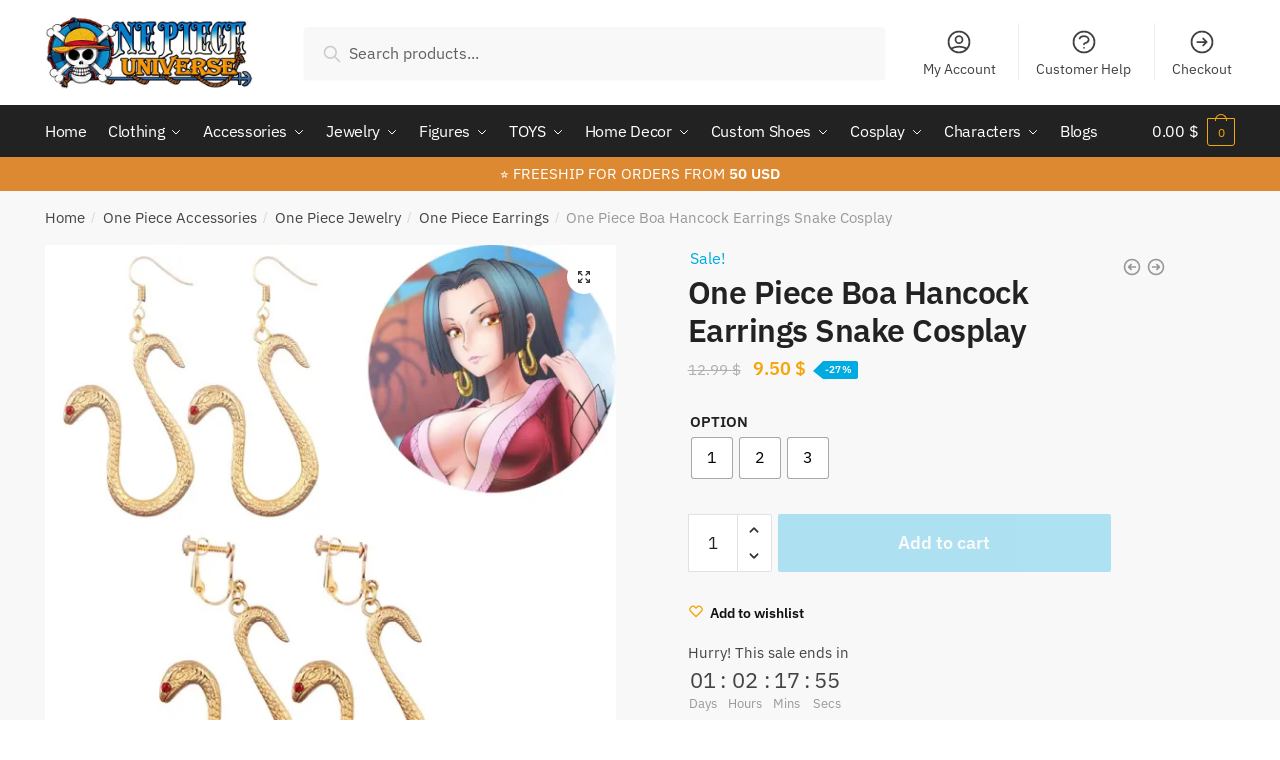

--- FILE ---
content_type: text/html; charset=UTF-8
request_url: https://onepiece-universe.com/product/boa-hancock-earrings/
body_size: 59420
content:
<!doctype html>
<html lang="en-US" prefix="og: https://ogp.me/ns#">
<head>
<meta charset="UTF-8">
<meta name="viewport" content="height=device-height, width=device-width, initial-scale=1">
<link rel="profile" href="https://gmpg.org/xfn/11">
<link rel="pingback" href="https://onepiece-universe.com/xmlrpc.php">

<script>window._wca = window._wca || [];</script>

<!-- Search Engine Optimization by Rank Math - https://rankmath.com/ -->
<title>One Piece Boa Hancock Earrings Snake Cosplay | One Piece Universe</title>
<meta name="description" content="Boa Hancock Earrings is perfect for daily wear, party, cosplay, Halloween, Christmas, comic con,etc. Boa Hancock snake earrings&#039;s also a perfect gift for anime fans"/>
<meta name="robots" content="follow, index, max-snippet:-1, max-video-preview:-1, max-image-preview:large"/>
<link rel="canonical" href="https://onepiece-universe.com/product/boa-hancock-earrings/" />
<meta property="og:locale" content="en_US" />
<meta property="og:type" content="product" />
<meta property="og:title" content="One Piece Boa Hancock Earrings Snake Cosplay | One Piece Universe" />
<meta property="og:description" content="Boa Hancock Earrings is perfect for daily wear, party, cosplay, Halloween, Christmas, comic con,etc. Boa Hancock snake earrings&#039;s also a perfect gift for anime fans" />
<meta property="og:url" content="https://onepiece-universe.com/product/boa-hancock-earrings/" />
<meta property="og:site_name" content="One Piece Universe Store" />
<meta property="og:updated_time" content="2025-04-10T07:09:13+00:00" />
<meta property="og:image" content="https://i0.wp.com/onepiece-universe.com/wp-content/uploads/2023/02/Boa-Hancock-snake-earrings-1.jpg" />
<meta property="og:image:secure_url" content="https://i0.wp.com/onepiece-universe.com/wp-content/uploads/2023/02/Boa-Hancock-snake-earrings-1.jpg" />
<meta property="og:image:width" content="800" />
<meta property="og:image:height" content="800" />
<meta property="og:image:alt" content="Boa Hancock snake earrings" />
<meta property="og:image:type" content="image/jpeg" />
<meta property="product:availability" content="instock" />
<meta name="twitter:card" content="summary_large_image" />
<meta name="twitter:title" content="One Piece Boa Hancock Earrings Snake Cosplay | One Piece Universe" />
<meta name="twitter:description" content="Boa Hancock Earrings is perfect for daily wear, party, cosplay, Halloween, Christmas, comic con,etc. Boa Hancock snake earrings&#039;s also a perfect gift for anime fans" />
<meta name="twitter:image" content="https://i0.wp.com/onepiece-universe.com/wp-content/uploads/2023/02/Boa-Hancock-snake-earrings-1.jpg" />
<meta name="twitter:label1" content="Price" />
<meta name="twitter:data1" content="9.50&nbsp;&#036;" />
<meta name="twitter:label2" content="Availability" />
<meta name="twitter:data2" content="In stock" />
<script type="application/ld+json" class="rank-math-schema">{"@context":"https://schema.org","@graph":[{"@type":["Organization","Person"],"@id":"https://onepiece-universe.com/#person","name":"One Piece Universe","url":"https://onepiece-universe.com","logo":{"@type":"ImageObject","@id":"https://onepiece-universe.com/#logo","url":"https://onepiece-universe.com/wp-content/uploads/2022/12/500x180-Logo-One-Piece-Universe-com.jpg","contentUrl":"https://onepiece-universe.com/wp-content/uploads/2022/12/500x180-Logo-One-Piece-Universe-com.jpg","caption":"One Piece Universe Store","inLanguage":"en-US","width":"500","height":"180"},"image":{"@id":"https://onepiece-universe.com/#logo"}},{"@type":"WebSite","@id":"https://onepiece-universe.com/#website","url":"https://onepiece-universe.com","name":"One Piece Universe Store","alternateName":"One Piece Universe Store","publisher":{"@id":"https://onepiece-universe.com/#person"},"inLanguage":"en-US"},{"@type":"ImageObject","@id":"https://i0.wp.com/onepiece-universe.com/wp-content/uploads/2023/02/Boa-Hancock-snake-earrings-1.jpg?fit=800%2C800&amp;ssl=1","url":"https://i0.wp.com/onepiece-universe.com/wp-content/uploads/2023/02/Boa-Hancock-snake-earrings-1.jpg?fit=800%2C800&amp;ssl=1","width":"800","height":"800","caption":"Boa Hancock snake earrings","inLanguage":"en-US"},{"@type":"BreadcrumbList","@id":"https://onepiece-universe.com/product/boa-hancock-earrings/#breadcrumb","itemListElement":[{"@type":"ListItem","position":"1","item":{"@id":"https://onepiece-universe.com","name":"Home"}},{"@type":"ListItem","position":"2","item":{"@id":"https://onepiece-universe.com/product/boa-hancock-earrings/","name":"One Piece Boa Hancock Earrings Snake Cosplay"}}]},{"@type":"ItemPage","@id":"https://onepiece-universe.com/product/boa-hancock-earrings/#webpage","url":"https://onepiece-universe.com/product/boa-hancock-earrings/","name":"One Piece Boa Hancock Earrings Snake Cosplay | One Piece Universe","datePublished":"2023-02-21T09:44:17+00:00","dateModified":"2025-04-10T07:09:13+00:00","isPartOf":{"@id":"https://onepiece-universe.com/#website"},"primaryImageOfPage":{"@id":"https://i0.wp.com/onepiece-universe.com/wp-content/uploads/2023/02/Boa-Hancock-snake-earrings-1.jpg?fit=800%2C800&amp;ssl=1"},"inLanguage":"en-US","breadcrumb":{"@id":"https://onepiece-universe.com/product/boa-hancock-earrings/#breadcrumb"}},{"@type":"Product","name":"One Piece Boa Hancock Earrings Snake Cosplay | One Piece Universe","description":"Boa Hancock Earrings is perfect for daily wear, party, cosplay, Halloween, Christmas, comic con,etc. Boa Hancock snake earrings's also a perfect gift for anime fans","category":"Shop By One Piece Characters &gt; Boa Hancock Merch","mainEntityOfPage":{"@id":"https://onepiece-universe.com/product/boa-hancock-earrings/#webpage"},"image":[{"@type":"ImageObject","url":"https://onepiece-universe.com/wp-content/uploads/2023/02/Boa-Hancock-snake-earrings-1.jpg","height":"800","width":"800"},{"@type":"ImageObject","url":"https://onepiece-universe.com/wp-content/uploads/2023/02/Boa-Hancock-snake-earrings-2.jpg","height":"800","width":"800"},{"@type":"ImageObject","url":"https://onepiece-universe.com/wp-content/uploads/2023/02/boa-hancock-earrings-2.jpg","height":"650","width":"650"},{"@type":"ImageObject","url":"https://onepiece-universe.com/wp-content/uploads/2023/02/boa-hancock-earrings-1.jpg","height":"650","width":"650"},{"@type":"ImageObject","url":"https://onepiece-universe.com/wp-content/uploads/2023/02/boa-hancock-earrings-3.jpg","height":"650","width":"650"}],"offers":{"@type":"Offer","price":"9.50","priceValidUntil":"2027-12-31","priceCurrency":"USD","availability":"http://schema.org/InStock","seller":{"@type":"Person","@id":"https://onepiece-universe.com/","name":"One Piece Universe Store","url":"https://onepiece-universe.com"},"url":"https://onepiece-universe.com/product/boa-hancock-earrings/"},"@id":"https://onepiece-universe.com/product/boa-hancock-earrings/#richSnippet"}]}</script>
<!-- /Rank Math WordPress SEO plugin -->

<link rel='dns-prefetch' href='//stats.wp.com' />
<link rel='dns-prefetch' href='//c0.wp.com' />
<link rel='dns-prefetch' href='//i0.wp.com' />
<link rel="alternate" type="application/rss+xml" title="One Piece Universe - The Best Store for One Piece Merchandise &raquo; Feed" href="https://onepiece-universe.com/feed/" />
<link rel="alternate" type="application/rss+xml" title="One Piece Universe - The Best Store for One Piece Merchandise &raquo; Comments Feed" href="https://onepiece-universe.com/comments/feed/" />
<link rel="alternate" type="application/rss+xml" title="One Piece Universe - The Best Store for One Piece Merchandise &raquo; One Piece Boa Hancock Earrings Snake Cosplay Comments Feed" href="https://onepiece-universe.com/product/boa-hancock-earrings/feed/" />
<link rel="alternate" title="oEmbed (JSON)" type="application/json+oembed" href="https://onepiece-universe.com/wp-json/oembed/1.0/embed?url=https%3A%2F%2Fonepiece-universe.com%2Fproduct%2Fboa-hancock-earrings%2F" />
<link rel="alternate" title="oEmbed (XML)" type="text/xml+oembed" href="https://onepiece-universe.com/wp-json/oembed/1.0/embed?url=https%3A%2F%2Fonepiece-universe.com%2Fproduct%2Fboa-hancock-earrings%2F&#038;format=xml" />
<style>html{font-family:sans-serif;-ms-text-size-adjust:100%;-webkit-text-size-adjust:100%;scroll-behavior:smooth}body{margin:0;-ms-word-wrap:break-word;word-wrap:break-word;overflow-x:hidden;font-family:-apple-system,BlinkMacSystemFont,"Segoe UI",Roboto,Oxygen-Sans,Ubuntu,Cantarell,"Helvetica Neue",sans-serif;font-size:16px}body,button,input{line-height:1.618;text-rendering:optimizelegibility}header,main,nav{display:block}a{color:#2c2d33;background-color:transparent;text-decoration:none}a,button,input{-ms-touch-action:manipulation;touch-action:manipulation}img{display:block;max-width:100%;height:auto;border:0;border-radius:0}svg:not(:root){overflow:hidden}button{overflow:visible}button,select{text-transform:none}button::-moz-focus-inner,input::-moz-focus-inner{padding:0;border:0}input[type=search]::-webkit-search-cancel-button,input[type=search]::-webkit-search-decoration{-webkit-appearance:none}ul{padding:0}body,button,input{line-height:1.618;text-rendering:optimizeLegibility}h1,h4{margin:0 0 .8407911001em;color:#131315}h1{line-height:1.214}h1{margin-bottom:0.6em;font-size:2.617924em;letter-spacing:-1px}h4{font-size:1.41575em}p+h4,ul+h4{margin-top:1.2906835em}p{margin:0 0 1.41575em}ul{margin:0 0 1.41575em 20px}ul{list-style:disc}strong{font-weight:600}ins{background:0 0;font-weight:400;text-decoration:none}*{box-sizing:border-box}.header-widget-region{color:#fff;background-color:#dc9814;font-size:15px;text-align:center}.header-widget-region p{margin:0}.site-header{position:relative}.site-header .custom-logo-link img{width:auto}.site-header .widget{margin-bottom:0}.site-branding a{color:#111;font-weight:bold}.site-branding p{margin-top:5px;margin-bottom:0;color:#888;font-size:12px}.site-content{outline:0}.alignright{display:inline;margin-top:5px}.alignright{float:right;margin-left:2.5em}.aligncenter{display:block;clear:both;margin:0 auto}.screen-reader-text{clip:rect(1px 1px 1px 1px);clip:rect(1px,1px,1px,1px);position:absolute!important}.post .wp-post-image{margin-right:auto;margin-bottom:1.618em;margin-left:auto}.post .wp-post-image{margin-top:-1em}header .widget_product_search form{margin-bottom:0}input[type="text"]{border-radius:0}input[type="search"]{border-radius:0}button,input,select{vertical-align:baseline}select{margin:0}button,input{margin:0;font-size:100%}.button,button{display:inline-block;padding:0.6180469716em 1.41575em;border:0;border-color:#43454b;border-radius:0;outline:0;background:0 0;background-color:#43454b;text-shadow:none;text-decoration:none;-webkit-appearance:none}button{color:#fff;font-weight:600}input[type="search"]::-webkit-search-decoration{-webkit-appearance:none}input[type="search"]::-webkit-input-placeholder{color:#616161}input[type="search"]::-moz-placeholder{color:#616161}input[type="search"]:-ms-input-placeholder{color:#616161}input[type="search"]{box-sizing:border-box;padding:0.5180469716em;outline:0;color:#222;box-shadow:inset 0 1px 1px rgba(0,0,0,0.125);-webkit-appearance:none;width:100%;font-weight:400}input[type="text"],input[type="url"]{width:100%}input[type="text"],input[type="url"]{box-sizing:border-box;padding:0.5180469716em;outline:0;color:#222;box-shadow:inset 0 1px 1px rgba(0,0,0,0.125);font-weight:400;-webkit-appearance:none}.widget_product_search form input[type="search"]{width:100%}iframe{max-width:100%}.menu-primary-menu-container>ul>li>a{padding-right:0.5em;padding-left:0.5em}.site-header .site-header-cart{line-height:60px}.menu-primary-menu-container>ul>li:first-child>a{padding-left:0}.main-navigation ul ul{display:block;margin-left:1.41575em}.main-navigation ul li a,.secondary-navigation ul li a{display:block}.main-navigation ul li a span strong{position:absolute;color:#fff;background-color:#222;font-size:9px;padding:2px 6px;margin-left:7px;margin-top:3px;border-radius:2px}.main-navigation ul li.product p.product__categories a{display:initial}.main-navigation ul.menu li.full-width li.heading{clear:both}.main-navigation ul.menu li.menu-item-has-children.full-width>.sub-menu-wrapper li.heading>a{clear:both;padding-top:15px}.secondary-navigation{display:block;clear:both;width:100%}.main-navigation ul,.secondary-navigation ul{display:block;margin:0;padding-left:0;list-style:none}.main-navigation ul li,.secondary-navigation ul li{display:inline-block;position:relative;margin-right:1px;text-align:left}.widget{margin:0 0 3.706325903em}.widget ul{margin-left:0;list-style:none}.widget-area .widget{font-weight:400}.header-widget-region::after,.header-widget-region::before{display:table;content:""}.header-widget-region::after{clear:both}.header-widget-region .widget{margin:0;padding:1em 0}.widget_product_search form{position:relative;margin-bottom:15px}.widget_product_search form button[type="submit"]{clip:rect(1px 1px 1px 1px);clip:rect(1px,1px,1px,1px);position:absolute!important;top:0;left:0}@media (min-width:993px){.main-header .site-header-cart a.cart-contents .count{position:relative}.menu-primary-menu-container>ul.menu{display:inline-block;min-width:600px}.col-full{box-sizing:content-box;margin-right:auto;margin-left:auto;padding:0 2.617924em}.col-full::after{display:table}.col-full::before{display:table;content:""}.col-full::after{display:block;clear:both;content:""}.site-content::after,.site-content::before{display:table;content:""}.site-content::after{clear:both}.widget-area{float:right;width:21.7391304348%;margin-bottom:2.617924em}.widget-area{margin-right:0}.menu-toggle{display:none}.main-navigation ul ul li,.primary-navigation{display:block}.main-navigation ul ul{float:left;position:absolute;top:100%;left:-9999px}.main-navigation ul ul li a{width:200px}.main-navigation li.full-width ul li a{width:initial}body .main-navigation ul.menu li.menu-item-has-children.full-width>.sub-menu-wrapper li a.button{display:inline-block;width:auto}body .main-navigation ul.products li.product{width:100%;margin-bottom:0;padding:0 0 45px 0}.main-navigation ul.menu{overflow:visible;max-height:none}.main-navigation ul.menu ul{margin-left:0}.main-navigation ul.menu ul li>a{padding:0.3em 0.8em;color:#ccc;font-size:14px;font-weight:400}}body,button,input{-webkit-font-smoothing:antialiased;-moz-osx-font-smoothing:grayscale}body input[type=text],body input[type=url]{border:1px solid #d2d6dc;border-radius:0.3rem;box-shadow:0 1px 2px 0 rgba(0,0,0,.05);font-size:15px;padding-left:0.7em;padding-right:0.7em}input[type="search"]{padding-left:43px;border:1px solid #eee;background:0 0;box-shadow:none;background-color:#fff;font-size:17px;font-weight:400}@media all and (-ms-high-contrast:none),(-ms-high-contrast:active){select{padding-right:0;background-image:none}}select::-ms-expand{display:none}.col-full{max-width:1170px}.widget ul{margin-bottom:0}.col-full,.main-navigation ul li.menu-item-has-children.full-width .container{padding-right:2.617924em;padding-left:2.617924em}@media (min-width:993px){body ul.products li.product{float:left;width:33.2333%}body ul.products li.product{margin-bottom:calc(2.5em - 40px)}}.site-header-cart a.cart-contents .count{display:inline-block;position:relative;width:28px;height:28px;margin-left:5px;padding:3px;border:1px solid #dc9814;border-bottom-right-radius:3px;border-bottom-left-radius:3px;color:#dc9814;font-size:12px;line-height:22px;text-align:center;letter-spacing:-0.7px}.site-header-cart a.cart-contents .count::after{position:absolute;bottom:90%;left:50%;width:10px;height:6px;margin-bottom:1px;margin-left:-6px;border:1px solid #dc9814;border-bottom:0;border-top-left-radius:99px;border-top-right-radius:99px;content:""}#page .site-header-cart .cart-contents{display:block}body ul.products li.product{position:relative;padding-right:15px;padding-left:15px;text-align:left}body ul.products li.product img{display:block;width:100%;margin:0 auto 1.2em}body .main-navigation ul.menu li.menu-item-has-children.full-width>.sub-menu-wrapper li a.button,body ul.products li.product .button{display:block;position:absolute;z-index:1;bottom:0;width:calc(100% - 30px);height:40px;padding:0;border-radius:2px;opacity:0;font-size:14px;font-weight:600;line-height:40px;text-align:center}@media (min-width:993px){body .main-navigation ul.menu li.menu-item-has-children.full-width>.sub-menu-wrapper li a.button{width:100%}}ul.products li.product .woocommerce-loop-product__title{float:left;position:relative;width:100%;margin-top:3px;margin-bottom:3px;color:#111;font-size:16px}ul.products li.product .price{position:relative;color:#111;font-size:14px}#secondary .widget{margin-bottom:30px;padding-bottom:25px;border-bottom:1px solid #eaeaea}.widget-area .widget{margin:0 0 2.35em;font-size:16px}body .widget-area .widget{color:#777}.price ins{color:#dc9814;font-weight:400}body .price del{margin-right:8px;opacity:0.5;font-size:0.85em}.woocommerce-product-search::before{width:20px;height:20px;content:"";display:inline-block;position:absolute;z-index:1;top:0.75em;left:0.85em;background-color:#ccc;-webkit-mask-image:url("data:image/svg+xml;charset=utf8,%3Csvg width='24' height='24' viewBox='0 0 24 24' fill='none' xmlns='http://www.w3.org/2000/svg'%3E%3Cpath d='M21 21L15 15M17 10C17 13.866 13.866 17 10 17C6.13401 17 3 13.866 3 10C3 6.13401 6.13401 3 10 3C13.866 3 17 6.13401 17 10Z' stroke='%234A5568' stroke-width='2' stroke-linecap='round' stroke-linejoin='round'/%3E%3C/svg%3E");mask-image:url("data:image/svg+xml;charset=utf8,%3Csvg width='24' height='24' viewBox='0 0 24 24' fill='none' xmlns='http://www.w3.org/2000/svg'%3E%3Cpath d='M21 21L15 15M17 10C17 13.866 13.866 17 10 17C6.13401 17 3 13.866 3 10C3 6.13401 6.13401 3 10 3C13.866 3 17 6.13401 17 10Z' stroke='%234A5568' stroke-width='2' stroke-linecap='round' stroke-linejoin='round'/%3E%3C/svg%3E");-webkit-mask-position:center;-webkit-mask-repeat:no-repeat;-webkit-mask-size:contain}#secondary .textwidget p{margin-bottom:1em;font-size:15px}.archive-header{margin-bottom:0}.site-content .woocommerce-breadcrumb{overflow:auto;margin-bottom:0;color:#999;white-space:nowrap}.single-post .archive-header{padding-bottom:1em}.woocommerce-breadcrumb a{color:#444}.woocommerce-breadcrumb a:first-of-type::before{display:none}body .main-navigation ul.menu li.menu-item-has-children.full-width>.sub-menu-wrapper li.menu-item-image a{width:initial;padding:0;color:#111}.main-navigation ul.menu ul li.menu-item-image span{font-size:0;display:block}body .main-navigation ul.menu li.menu-item-has-children.full-width>.sub-menu-wrapper li.menu-item-image a span::after{display:none}.main-navigation ul.menu ul li.menu-item-image a span.sub,.main-navigation ul.menu ul li.menu-item-image a span.sub *{font-size:14px;text-align:center;font-weight:600}.main-navigation ul.menu ul li.menu-item-image img{margin-bottom:6px;border-radius:4px}@media (min-width:993px){.shoptimizer-primary-navigation{color:#222}.main-navigation ul li.menu-item-has-children.full-width .container .container{padding:0}.site-header-cart .cart-contents{padding:0}.main-navigation ul.menu ul.sub-menu{padding:20px 12px;background-color:#111}body .main-navigation ul.menu>li.menu-item-has-children{position:relative}body .main-navigation ul.menu>li:not(.full-width)>.sub-menu-wrapper{visibility:hidden;position:absolute;right:0;left:0;width:200px;opacity:0;box-shadow:0 1px 15px rgba(0,0,0,0.08);transform:scale(0.8)}body .main-navigation ul.menu li.full-width.menu-item-has-children ul li>.sub-menu-wrapper{position:relative;top:auto;right:auto}body .main-navigation ul.menu li.full-width.menu-item-has-children ul li.highlight>a{color:#dc9814}body .main-navigation ul.menu li.full-width.menu-item-has-children ul li.highlight>a span::after{display:none}.main-navigation ul li.menu-item-has-children.full-width>.sub-menu-wrapper>.container>ul.sub-menu{display:flex;justify-content:center;width:100%}.main-navigation ul li.menu-item-has-children.full-width>.sub-menu-wrapper>.container>ul.sub-menu>li{display:inline-block;float:none;width:20%;margin:40px 0;padding-right:25px;padding-left:25px;border-left:1px solid #eee}.main-navigation ul li.menu-item-has-children.full-width>.sub-menu-wrapper>.container>ul.sub-menu>li:last-child{border-right:1px solid #eee}.main-navigation ul li.menu-item-has-children.full-width ul li a.woocommerce-loop-product__link,.main-navigation ul li.menu-item-has-children.full-width>.sub-menu-wrapper>.container>ul.sub-menu ul{width:100%}body .main-navigation ul.menu li.menu-item-has-children.full-width ul.sub-menu{padding:0;background-color:transparent}body .main-navigation ul.menu li.menu-item-has-children.full-width{position:inherit}body .main-navigation ul.menu li.menu-item-has-children>.sub-menu-wrapper{position:absolute;z-index:6}.main-navigation ul.menu ul.sub-menu{box-shadow:0 1px 15px rgba(0,0,0,0.08);line-height:1.4}.main-navigation ul.menu li.full-width ul.sub-menu{box-shadow:none}body .main-navigation ul.menu>li.menu-item-has-children:not(.full-width) ul li.menu-item-has-children .sub-menu-wrapper{visibility:hidden;position:absolute;top:-20px;left:220px;opacity:0}.main-navigation ul.menu>li.menu-item-has-children:not(.full-width) ul li.menu-item-has-children>a::after{position:absolute;display:inline-block;right:5px;margin-top:10px;width:13px;height:13px;content:"";background-color:#111;-webkit-transform:translateX(-50%) translateY(-50%);-ms-transform:translateX(-50%) translateY(-50%);transform:translateX(-50%) translateY(-50%);-webkit-mask-image:url("data:image/svg+xml;charset=utf8,%3Csvg width='24' height='24' viewBox='0 0 24 24' fill='none' xmlns='http://www.w3.org/2000/svg'%3E%3Cpath d='M9 5L16 12L9 19' stroke='%234A5568' stroke-width='2' stroke-linecap='round' stroke-linejoin='round'/%3E%3C/svg%3E");mask-image:url("data:image/svg+xml;charset=utf8,%3Csvg width='24' height='24' viewBox='0 0 24 24' fill='none' xmlns='http://www.w3.org/2000/svg'%3E%3Cpath d='M9 5L16 12L9 19' stroke='%234A5568' stroke-width='2' stroke-linecap='round' stroke-linejoin='round'/%3E%3C/svg%3E");-webkit-mask-position:center;-webkit-mask-repeat:no-repeat;-webkit-mask-size:contain}body .main-navigation ul.menu li.menu-item-has-children.full-width>.sub-menu-wrapper{visibility:hidden;left:0;width:100%;border-top:1px solid #eee;opacity:0;background:#fff;text-align:center;display:none}body .main-navigation ul.menu li.menu-item-has-children.full-width>.sub-menu-wrapper li{margin-bottom:3px}body .main-navigation ul.menu li.menu-item-has-children.full-width>.sub-menu-wrapper li>a{padding:2px 0;color:#666}body .main-navigation ul.menu li.menu-item-has-children.full-width>.sub-menu-wrapper li a.woocommerce-loop-product__link{padding:0}.main-navigation ul.menu li.menu-item-has-children.full-width>.sub-menu-wrapper li .woocommerce-loop-product__title{margin:2px 0}body .main-navigation ul.menu li.menu-item-has-children.full-width>.sub-menu-wrapper li .woocommerce-loop-product__title a{color:#222}.menu-primary-menu-container>ul>li>a span,body .main-navigation ul.menu li.menu-item-has-children.full-width>.sub-menu-wrapper li a:not(.woocommerce-loop-product__link) span{position:relative}.menu-primary-menu-container>ul>li>a span::before,body .main-navigation ul.menu li.menu-item-has-children.full-width>.sub-menu-wrapper li a span::after{display:block;position:absolute;top:calc(100% + 2px);left:0;width:100%;border-bottom:1px solid #ccc;content:"";transform:scale(0,1);transform-origin:right center}.main-navigation ul.menu>li.menu-item-has-children>a::after{position:relative;top:-1px}body .main-navigation ul.menu li.menu-item-has-children.full-width>.sub-menu-wrapper li.menu-item-has-children>a,body .main-navigation ul.menu li.menu-item-has-children.full-width>.sub-menu-wrapper li.heading>a{margin-bottom:5px}body .main-navigation ul.menu li.menu-item-has-children.full-width>.sub-menu-wrapper li.heading>a span::after{display:none}body .main-navigation ul.menu li.menu-item-has-children.full-width>.sub-menu-wrapper li.menu-item-has-children>a::after,body .main-navigation ul.menu li.menu-item-has-children.full-width>.sub-menu-wrapper li.menu-item-has-children>a>span::after,body .main-navigation ul.menu li.menu-item-has-children.full-width>.sub-menu-wrapper li.menu-item-product a span::after{display:none}.main-navigation ul li.menu-item-has-children.full-width ul{position:inherit;top:auto}.main-navigation ul li.menu-item-has-children.full-width .container{max-width:1170px;margin:0 auto;padding:0}body li.menu-item-product ul.products li.product .woocommerce-loop-product__title{margin-top:0;margin-bottom:0em;line-height:1.4}.menu-item-product ul.products li.product img{margin-bottom:10px}.menu-primary-menu-container>ul>li.menu-button>a span:before{display:none}.menu-primary-menu-container>ul>li.menu-button>a{height:60px}.menu-primary-menu-container>ul>li.menu-button>a span{padding:6px 16px;border-radius:30px;color:#fff;background:#444;font-size:13px;font-weight:700}}@media (min-width:993px) and (max-width:1199px){body .main-navigation ul li.menu-item-has-children.full-width .container{padding-right:2.617924em;padding-left:2.617924em}}.site-content{position:relative}.site-content::after{display:block;visibility:hidden;position:absolute;z-index:5;top:0;left:0;width:100%;height:100%;opacity:0;background:rgba(0,0,0,0.7);content:""}.col-full.topbar-wrapper{position:relative;max-width:100%;border-bottom:1px solid #eee;background-color:#fff}.top-bar{clear:both;position:relative;width:100%;color:#222;font-size:14px}.top-bar form{margin:0}.top-bar select{font-size:14px}.top-bar .col-full{display:flex;padding:0;align-items:center}.top-bar p{margin:0}.top-bar .textwidget{display:flex;margin:0;padding:0.75rem 0;align-items:center}.top-bar-left{display:flex;flex:1}.top-bar-center{display:flex;justify-content:center;max-width:45%;text-align:center}.top-bar-right{flex:1;display:flex;justify-content:flex-end}.widget_wc_aelia_currencyswitcher_widget{float:right}body .site-header{z-index:20}.site-header .col-full{display:flex;flex-wrap:wrap;align-items:center}@media (min-width:993px){.col-full.main-header{padding-top:30px;padding-bottom:30px}.site-header .custom-logo-link img{height:38px}.menu-primary-menu-container>ul>li>a{color:#fff;font-size:16px;letter-spacing:-0.3px;line-height:60px}.col-full-nav{background-color:#323232}.site-header-cart .cart-contents{color:#fff}.menu-primary-menu-container>ul>li>a,.site-header-cart,.logo-mark{line-height:60px}}.site-header .site-search{margin-left:3em;flex-grow:1}.site-search{display:block}.site-header .site-branding{line-height:1}.secondary-navigation .menu a{padding:0.7em 0.875em 0;color:#111;font-size:14px}.secondary-navigation .menu li a{position:relative}.secondary-navigation .menu li:not(.ri) a{padding-top:35px}.secondary-navigation .icon-wrapper{position:absolute;top:0px;left:50%;top:5px;transform:translate(-50%,0%)}.secondary-navigation .icon-wrapper svg{width:28px;height:28px}.secondary-navigation .icon-wrapper svg path{stroke-width:1.5px}.secondary-navigation .menu-item{padding:0 5px;border-left:1px solid #eee;font-family:inherit}.secondary-navigation .menu-item:first-child{border:0}.site-header .secondary-navigation{float:right;width:initial;margin-left:auto;padding-left:1.2em}.secondary-navigation .menu{margin-right:-15px}.wc-active .site-header .site-header-cart{display:none;width:auto}.site-header-cart .cart-contents .count{opacity:1;font-size:0.8em}.site-header-cart .cart-contents::after{margin-left:10px}.site-search input[type="search"]{border:0;background:#f8f8f8}input[type="search"]{font-size:16px}.site-search form::before{top:1.05em;left:1.05em}.site-search form input[type="search"]{position:relative;padding-left:45px;border-radius:4px;clear:both;font-size:16px;box-shadow:0 1px 2px 0 rgba(0,0,0,.05)}footer .mc4wp-form label{font-size:0}footer .mc4wp-form input{height:45px;border:0;font-size:14px}.logo-mark,.logo-mark img{display:inline-block;position:absolute}.menu-primary-menu-container{margin-left:0}.logo-mark{float:left;overflow:hidden;width:0;margin-right:0}.logo-mark img{position:relative;top:-1px;vertical-align:middle}#page{margin:0 auto;background-color:#fff}footer.copyright .widget:last-child img{width:auto;max-height:28.5px;margin:0}.woocommerce-breadcrumb .breadcrumb-separator{position:relative;top:-2px;padding:0 0.8em;opacity:0.4;font-size:0.8em}.main-navigation ul.menu>li.menu-item-has-children>a::after{display:inline-block;position:relative;top:1px;margin-left:6px;width:12px;height:12px;content:"";background-color:#fff;-webkit-mask-position:center;-webkit-mask-repeat:no-repeat;-webkit-mask-size:contain;-webkit-mask-image:url("data:image/svg+xml;charset=utf8,%3Csvg width='24' height='24' viewBox='0 0 24 24' fill='none' xmlns='http://www.w3.org/2000/svg'%3E%3Cpath d='M19 9L12 16L5 9' stroke='%234A5568' stroke-width='2' stroke-linecap='round' stroke-linejoin='round'/%3E%3C/svg%3E");mask-image:url("data:image/svg+xml;charset=utf8,%3Csvg width='24' height='24' viewBox='0 0 24 24' fill='none' xmlns='http://www.w3.org/2000/svg'%3E%3Cpath d='M19 9L12 16L5 9' stroke='%234A5568' stroke-width='2' stroke-linecap='round' stroke-linejoin='round'/%3E%3C/svg%3E")}.columns-3{width:100%}.single .content-area{float:left}body .shoptimizer-mini-cart-wrap{overflow:hidden;position:fixed;z-index:102;top:0;right:-370px;left:auto;width:370px;height:100%;background-color:#fff}#ajax-loading{position:absolute;z-index:100;top:50%;left:50%;margin-left:-35px}.spinner{position:relative;top:50%;width:70px;margin:-9px auto 0 auto;text-align:center}.spinner>div{display:inline-block;width:18px;height:18px;border-radius:100%;background-color:#dc9814;-webkit-animation:sk-bouncedelay 1.4s infinite ease-in-out both;animation:sk-bouncedelay 1.4s infinite ease-in-out both}.spinner .bounce1{-webkit-animation-delay:-0.32s;animation-delay:-0.32s}.spinner .bounce2{-webkit-animation-delay:-0.16s;animation-delay:-0.16s}@keyframes sk-bouncedelay{0%,80%,100%{-webkit-transform:scale(0);transform:scale(0)}40%{-webkit-transform:scale(1);transform:scale(1)}}.cart-drawer-heading{position:absolute;z-index:11;margin:12px 20px;font-size:15px;font-weight:600;color:#111}body .shoptimizer-mini-cart-wrap .widget_shopping_cart{display:flex;overflow-x:hidden;overflow-y:auto;position:relative;-webkit-overflow-scrolling:touch;z-index:10;top:auto;left:auto;height:calc(100% - 45px);margin:0;margin-top:45px;padding:0px 20px 0 20px;background:#fff;font-size:inherit}.shoptimizer-mini-cart-wrap .widget_shopping_cart_content{display:flex;flex-direction:column;width:100%}.shoptimizer-mini-cart-wrap .close-drawer{position:absolute;z-index:99;top:15px;right:15px;width:14px;height:14px}.shoptimizer-mini-cart-wrap .close-drawer::before,.shoptimizer-mini-cart-wrap .close-drawer::after{position:absolute;margin-left:0;top:0px;left:7px;width:2px;height:15px;background-color:#333;content:""}@media (max-width:992px){.shoptimizer-mini-cart-wrap .close-drawer{top:15px;right:20px}.shoptimizer-mini-cart-wrap .close-drawer::before,.shoptimizer-mini-cart-wrap .close-drawer::after{top:-5px}}.close-drawer::after,.close-drawer::before{position:absolute;left:0;width:2px;height:30px;content:""}.close-drawer::before{transform:rotate(45deg)}.close-drawer::after{transform:rotate(-45deg)}@media (max-width:992px){.menu-item ul.products li.product .star-rating{top:1px}body li.menu-item-product p.product__categories{opacity:0.7}body ul.products li.product img{margin-bottom:0.5em}body:not(.filter-open) .site #secondary,.site .content-area{float:none;width:100%}}@media (max-width:992px){body .shoptimizer-mini-cart-wrap{width:315px}.col-full,.main-navigation ul li.menu-item-has-children.full-width .container{padding-right:1em;padding-left:1em}ul.products li.product .price{font-size:14px}.main-navigation ul.products li.product,.main-navigation ul.products li.product .star-rating{margin-bottom:3px}header .widget_product_search form{margin-bottom:15px}#page .site-header .secondary-navigation,#page .site-header .site-branding,#page .site-header .site-search,.main-navigation ul ul,body .main-navigation ul li{margin:0}.main-navigation ul li{display:block}#secondary{padding-top:40px}.logo-mark,.site-header .site-header-cart a.cart-contents .amount,body .main-navigation ul.menu>li.menu-item-has-children>a::after,body .site-content::after{display:none}.top-bar{padding:0.6rem 0;font-size:12px}.top-bar select{font-size:12px}.top-bar .textwidget{padding:0.1rem 0;justify-content:center}#page .site-header,body .main-navigation ul li.menu-item-has-children.full-width .container{padding:0}.top-bar .col-full{padding:0;justify-content:space-around}.site-branding button.menu-toggle{position:absolute;z-index:50;left:15px;width:60px;height:30px;padding:0;background-color:#fff;display:block}.menu-toggle .bar{display:block;position:absolute;top:calc(50% - 1px);z-index:0;width:22px;height:2px;opacity:1;background-color:#222;transform:rotate(0deg)}.menu-toggle .bar:nth-child(1){margin-top:-7px}.menu-toggle .bar:nth-child(2){margin-top:-1px}.menu-toggle .bar:nth-child(3){margin-top:5px}.menu-toggle .bar-text{position:absolute;top:0;left:0;margin-top:6px;margin-left:28px;font-size:10px;font-weight:700}.top-bar{border-bottom:none}.site-header .site-header-cart{position:absolute;z-index:2;right:15px;height:auto;line-height:1;list-style:none}#page .site-header .secondary-navigation{display:none}.site-branding{display:flex;flex-direction:column;width:100%;height:70px;justify-content:center;align-items:center;text-align:center}.site-branding p{margin:5px 0 -3px 0;font-size:11px;line-height:1.22}.main-navigation ul.menu>li.menu-item-has-children{position:relative}.main-navigation ul.menu>li.menu-item-has-children>a{position:relative;width:calc(100% - 40px)}.main-navigation ul.menu li.menu-item-has-children span.caret{display:inline-block;position:absolute;z-index:3;top:0px;right:0;width:30px;height:30px;line-height:30px;text-align:center}.main-navigation ul.menu li.menu-item-has-children li.menu-item-has-children span.caret::after{font-size:14px;content:"\e653"}.main-navigation ul.menu li.menu-item-has-children li.menu-item-has-children span.caret{line-height:32px;opacity:0.6}.main-navigation ul.menu>li.menu-item-has-children>span.caret{top:3px}.main-navigation ul.menu li.menu-item-has-children:not(.dropdown-open) .sub-menu-wrapper{display:none}.main-navigation ul.products li.product .button,.secondary-navigation{display:none}.main-navigation ul.menu .sub-menu-wrapper{padding-bottom:10px;padding-left:15px}.main-navigation ul.menu .sub-menu-wrapper .sub-menu-wrapper{padding-left:0}.main-navigation ul.menu ul.products{padding:20px}.main-navigation ul.menu ul.products li a{padding:0}.main-navigation li.menu-item-product{float:left;width:48%;margin-bottom:0}ul.products li.product:nth-child(2n+1){clear:left}.main-navigation ul.menu ul li>a{padding:4px 0;font-size:14px}#page .site-header .secondary-navigation{justify-content:center;order:20;float:none;flex:0 0 100%;padding:0}#secondary .textwidget img{max-width:40%}ul.products li.product{float:left;width:33.2%;margin:0 0 30px 0}.product-label{left:10px}.menu-item .product-label{left:-10px}footer .alignright,footer.copyright .widget:last-child img{display:block;float:none}}@media (max-width:768px){.top-bar .col-full,.top-bar-left,.top-bar-center,.top-bar-right{display:block;text-align:center;max-width:100%}.top-bar select{margin-top:5px}ul.products li.product{width:49.6%}}@media (max-width:500px){.site .site-branding p{max-width:240px;line-height:1.2}}ul.products li.product .price .amount,ul.products li.product .price ins{position:relative}ul.products li.product p.product__categories,li.menu-item-product p.product__categories{position:relative;margin-bottom:2px;-webkit-font-smoothing:antialiased;color:#999;line-height:1;letter-spacing:0.7px;text-transform:uppercase}.main-navigation ul.menu li.menu-item-has-children.full-width>.sub-menu-wrapper li p.product__categories a,ul.products li.product p.product__categories a,li.menu-item-product ul.products li.product p.product__categories a{color:#666;font-size:11px;text-transform:uppercase}ul.products{display:flex;flex-wrap:wrap;width:calc(100% + 30px);margin-left:-15px}ul.products li.product:not(.product-category){flex-wrap:wrap;align-items:flex-start;padding-bottom:40px}ul.products li.product .price{width:100%}ul.products li.product:not(.product-category)::before{visibility:hidden;position:absolute;left:0;opacity:0;background-color:#fff;box-shadow:0 0 10px rgba(0,0,0,0.1);content:"";width:calc(100% + 0px);height:calc(100% + 30px);margin-top:-15px;margin-left:0}.main-navigation ul.products li.product:not(.product-category)::before{display:none}.product-label{display:none;position:absolute;z-index:1;top:-10px;left:5px;min-width:46px;max-width:50%;min-height:46px;align-items:center;padding:5px 7px;border-radius:35px;color:#fff;background-color:#3bb54a;font-size:12px;line-height:1.2;text-align:center;letter-spacing:0.4px;text-transform:uppercase;word-break:break-all}@media (min-width:993px){.shoptimizer-primary-navigation .product-label{left:-5px}}ul.products li.product .product-label{display:flex;flex-flow:row wrap;justify-content:center}@media (max-width:992px){.main-navigation ul.menu li.menu-item-has-children.full-width>.sub-menu-wrapper li a.button,ul.products li.product .button{opacity:1}}.col-full-nav{width:100%}@media (max-width:992px){footer .alignright{max-width:200px;margin-left:0}.wc-active .site-header .site-header-cart{display:block}}@media (max-width:767px){.site-branding p{display:none}.col-full.topbar-wrapper.hide-on-mobile{display:none}.header-widget-region .widget{padding:0.6em 0;font-size:13px}.site-content .woocommerce-breadcrumb{font-size:12px}body .site{font-size:15px}.site p{line-height:1.55}.site h1{font-size:24px}.site-content .archive-header .woocommerce-breadcrumb{padding-bottom:12px;padding-left:0;padding-right:0}.site button{font-size:14px}}@media (max-width:992px){.site ul.products li.product{margin-bottom:2em}}@media (max-width:992px){.site ul.products li.product{margin-bottom:2em}body .main-navigation ul.menu li.menu-item-has-children.full-width>.sub-menu-wrapper li a.button,body ul.products li.product .button{opacity:1}}@media (min-width:993px){body:not(.header-4) .col-full-nav .site-search,.mobile-extra,.mobile-menu.close-drawer{display:none}}.site-search .widget,.site-search .widget_product_search form{margin-bottom:0}@media (max-width:992px){.sticky-m .site-header{position:-webkit-sticky;position:sticky;width:100%;z-index:101;top:0;box-shadow:0 1px 15px rgba(0,0,0,0.08)}.hide-on-mobile{display:none!important}.site-search{display:none}.col-full-nav .site-search{display:block;padding-top:20px}.main-navigation{padding-top:20px}.site-search form::before{top:0.8em;left:0.8em}.site-search input[type="search"]{padding-top:0;padding-bottom:0;line-height:45px}.col-full-nav .shoptimizer-primary-navigation.col-full{padding:0}.col-full-nav{position:fixed;z-index:102;padding:0 15px;top:0;bottom:0;height:100%;left:-260px;width:260px;min-height:100vh;min-height:fill-available;min-height:-webkit-fill-available;max-height:100vh;overflow-y:auto;overflow-x:hidden;background:#fff;overscroll-behavior:contain;-webkit-overflow-scrolling:touch;box-shadow:0 0 10 rgba(0,0,0,0.15)}.mobile-overlay{visibility:hidden;position:absolute;z-index:101;top:0;left:0;width:100%;height:100%;opacity:0;background:rgba(0,0,0,0.65);content:""}.mobile-overlay{position:fixed}body .site-header{z-index:inherit}.menu-primary-menu-container>ul>li{border:none}.menu-primary-menu-container>ul>li>a,.menu-primary-menu-container>ul>li:first-child>a{padding:6px 0px}.main-navigation ul.menu .sub-menu-wrapper{padding:0 0 8px 10px}.main-navigation ul.menu .sub-menu-wrapper a.cg-menu-link{width:calc(100% - 40px)}.main-navigation ul ul ul{padding-left:10px}.main-navigation li.menu-item-product{float:none;width:100%;padding:0}body .main-navigation ul.menu ul.products{padding-right:10px;padding-left:0}body .main-navigation ul.menu li.menu-item-has-children .sub-menu-wrapper{position:fixed;left:-99999px;opacity:0;transform:translateX(-10px)}body .main-navigation ul.menu li.menu-item-has-children:not(.dropdown-open) .sub-menu-wrapper{display:block}.main-navigation ul.menu li.menu-item-has-children span.caret::after{display:inline-block;width:20px;height:20px;margin-top:4px;background-color:#111;content:"";-webkit-mask-image:url("data:image/svg+xml;charset=utf8,%3Csvg width='24' height='24' viewBox='0 0 24 24' fill='none' xmlns='http://www.w3.org/2000/svg'%3E%3Cpath d='M19 9L12 16L5 9' stroke='%234A5568' stroke-width='2' stroke-linecap='round' stroke-linejoin='round'/%3E%3C/svg%3E");mask-image:url("data:image/svg+xml;charset=utf8,%3Csvg width='24' height='24' viewBox='0 0 24 24' fill='none' xmlns='http://www.w3.org/2000/svg'%3E%3Cpath d='M19 9L12 16L5 9' stroke='%234A5568' stroke-width='2' stroke-linecap='round' stroke-linejoin='round'/%3E%3C/svg%3E");-webkit-mask-position:center;-webkit-mask-repeat:no-repeat;-webkit-mask-size:contain}.main-navigation ul.menu li.menu-item-has-children li.menu-item-has-children span.caret{opacity:0.5}.main-navigation ul.menu li.menu-item-has-children.full-width>.sub-menu-wrapper li.heading>a{padding-top:5px}.site .main-navigation ul.products li.product{margin-bottom:0;padding-left:0;padding-right:0}body .main-navigation ul.menu li.menu-item-has-children.full-width>.sub-menu-wrapper li a.button{width:100%}body .main-navigation ul.products{width:100%;margin:0}body .main-navigation ul.menu li.menu-item-has-children.full-width>.sub-menu-wrapper li.menu-item-image a{width:calc(100% - 20px);margin-bottom:20px}.mobile-extra{padding-bottom:20px}.mobile-extra .widget{margin-bottom:0}.mobile-extra h4{margin-top:0;margin-bottom:5px;padding:25px 0 0 0;opacity:0.6;font-size:12px;letter-spacing:1px;text-transform:uppercase}.mobile-extra ul,.mobile-extra p{margin:0;padding:0}.mobile-extra ul li{margin-bottom:3px}.mobile-extra a{font-size:14px}.site-header-cart.menu{display:none}.widget_wc_aelia_currencyswitcher_widget select{width:100%;margin-top:20px}.mobile-menu.close-drawer{visibility:hidden;position:fixed;z-index:999;top:40px;left:290px;opacity:0}.close-drawer::after,.close-drawer::before{display:block;height:30px;margin-left:20px;margin-top:5px;background-color:#fff;content:""}}.woocommerce-image__wrapper{position:relative}.woocommerce-image__wrapper{overflow:hidden;margin-bottom:1em}body ul.products li.product .woocommerce-image__wrapper img{margin-bottom:0}.woocommerce-image__wrapper .gallery-image{position:absolute;z-index:-10;top:0;left:0;opacity:0}.woocommerce-card__header *{position:relative}.main-header{display:flex}.site-header-cart{margin-left:auto}@media (max-width:1060px) and (min-width:993px){body:not(.header-4):not(.header-5) .site-header .site-search{width:100px}}@media (max-width:992px){.col-full-nav ul.products li.product{float:none;width:100%}body:not(.header-4):not(.mobile-toggled).sticky-m .site-header{position:-webkit-sticky;position:sticky;z-index:9;top:0}}@media (min-width:993px){body:not(.header-4).sticky-d .col-full-nav{position:-webkit-sticky;position:sticky;z-index:10;top:0}.shoptimizer-primary-navigation{display:flex}}.ajax_add_to_cart.add_to_cart_button{position:relative}.ajax_add_to_cart.add_to_cart_button::after{position:absolute;top:50%;left:50%;margin-top:-9px;margin-left:-9px;opacity:0;content:"";display:inline-block;width:18px;height:18px;border:1px solid rgba(255,255,255,0.3);border-left-color:#fff;border-radius:50%;vertical-align:middle}</style>        <link id="woocommerce-notification-fonts" rel="preload" href="https://onepiece-universe.com/wp-content/plugins/woocommerce-notification/fonts/icons-close.woff2" as="font" crossorigin>
		<style id='wp-img-auto-sizes-contain-inline-css' type='text/css'>
img:is([sizes=auto i],[sizes^="auto," i]){contain-intrinsic-size:3000px 1500px}
/*# sourceURL=wp-img-auto-sizes-contain-inline-css */
</style>

<link rel='stylesheet' id='jetpack_related-posts-css' href='https://c0.wp.com/p/jetpack/14.0/modules/related-posts/related-posts.css' type='text/css' media='all' />
<style id='wp-emoji-styles-inline-css' type='text/css'>

	img.wp-smiley, img.emoji {
		display: inline !important;
		border: none !important;
		box-shadow: none !important;
		height: 1em !important;
		width: 1em !important;
		margin: 0 0.07em !important;
		vertical-align: -0.1em !important;
		background: none !important;
		padding: 0 !important;
	}
/*# sourceURL=wp-emoji-styles-inline-css */
</style>
<link rel='stylesheet' id='wp-block-library-css' href='https://c0.wp.com/c/6.9/wp-includes/css/dist/block-library/style.min.css' type='text/css' media='all' />
<style id='wp-block-paragraph-inline-css' type='text/css'>
.is-small-text{font-size:.875em}.is-regular-text{font-size:1em}.is-large-text{font-size:2.25em}.is-larger-text{font-size:3em}.has-drop-cap:not(:focus):first-letter{float:left;font-size:8.4em;font-style:normal;font-weight:100;line-height:.68;margin:.05em .1em 0 0;text-transform:uppercase}body.rtl .has-drop-cap:not(:focus):first-letter{float:none;margin-left:.1em}p.has-drop-cap.has-background{overflow:hidden}:root :where(p.has-background){padding:1.25em 2.375em}:where(p.has-text-color:not(.has-link-color)) a{color:inherit}p.has-text-align-left[style*="writing-mode:vertical-lr"],p.has-text-align-right[style*="writing-mode:vertical-rl"]{rotate:180deg}
/*# sourceURL=https://c0.wp.com/c/6.9/wp-includes/blocks/paragraph/style.min.css */
</style>
<link rel='stylesheet' id='wc-blocks-style-css' href='https://c0.wp.com/p/woocommerce/9.5.3/assets/client/blocks/wc-blocks.css' type='text/css' media='all' />
<style id='global-styles-inline-css' type='text/css'>
:root{--wp--preset--aspect-ratio--square: 1;--wp--preset--aspect-ratio--4-3: 4/3;--wp--preset--aspect-ratio--3-4: 3/4;--wp--preset--aspect-ratio--3-2: 3/2;--wp--preset--aspect-ratio--2-3: 2/3;--wp--preset--aspect-ratio--16-9: 16/9;--wp--preset--aspect-ratio--9-16: 9/16;--wp--preset--color--black: #000000;--wp--preset--color--cyan-bluish-gray: #abb8c3;--wp--preset--color--white: #ffffff;--wp--preset--color--pale-pink: #f78da7;--wp--preset--color--vivid-red: #cf2e2e;--wp--preset--color--luminous-vivid-orange: #ff6900;--wp--preset--color--luminous-vivid-amber: #fcb900;--wp--preset--color--light-green-cyan: #7bdcb5;--wp--preset--color--vivid-green-cyan: #00d084;--wp--preset--color--pale-cyan-blue: #8ed1fc;--wp--preset--color--vivid-cyan-blue: #0693e3;--wp--preset--color--vivid-purple: #9b51e0;--wp--preset--gradient--vivid-cyan-blue-to-vivid-purple: linear-gradient(135deg,rgb(6,147,227) 0%,rgb(155,81,224) 100%);--wp--preset--gradient--light-green-cyan-to-vivid-green-cyan: linear-gradient(135deg,rgb(122,220,180) 0%,rgb(0,208,130) 100%);--wp--preset--gradient--luminous-vivid-amber-to-luminous-vivid-orange: linear-gradient(135deg,rgb(252,185,0) 0%,rgb(255,105,0) 100%);--wp--preset--gradient--luminous-vivid-orange-to-vivid-red: linear-gradient(135deg,rgb(255,105,0) 0%,rgb(207,46,46) 100%);--wp--preset--gradient--very-light-gray-to-cyan-bluish-gray: linear-gradient(135deg,rgb(238,238,238) 0%,rgb(169,184,195) 100%);--wp--preset--gradient--cool-to-warm-spectrum: linear-gradient(135deg,rgb(74,234,220) 0%,rgb(151,120,209) 20%,rgb(207,42,186) 40%,rgb(238,44,130) 60%,rgb(251,105,98) 80%,rgb(254,248,76) 100%);--wp--preset--gradient--blush-light-purple: linear-gradient(135deg,rgb(255,206,236) 0%,rgb(152,150,240) 100%);--wp--preset--gradient--blush-bordeaux: linear-gradient(135deg,rgb(254,205,165) 0%,rgb(254,45,45) 50%,rgb(107,0,62) 100%);--wp--preset--gradient--luminous-dusk: linear-gradient(135deg,rgb(255,203,112) 0%,rgb(199,81,192) 50%,rgb(65,88,208) 100%);--wp--preset--gradient--pale-ocean: linear-gradient(135deg,rgb(255,245,203) 0%,rgb(182,227,212) 50%,rgb(51,167,181) 100%);--wp--preset--gradient--electric-grass: linear-gradient(135deg,rgb(202,248,128) 0%,rgb(113,206,126) 100%);--wp--preset--gradient--midnight: linear-gradient(135deg,rgb(2,3,129) 0%,rgb(40,116,252) 100%);--wp--preset--font-size--small: 13px;--wp--preset--font-size--medium: 20px;--wp--preset--font-size--large: 36px;--wp--preset--font-size--x-large: 42px;--wp--preset--font-family--inter: "Inter", sans-serif;--wp--preset--font-family--cardo: Cardo;--wp--preset--spacing--20: 0.44rem;--wp--preset--spacing--30: 0.67rem;--wp--preset--spacing--40: 1rem;--wp--preset--spacing--50: 1.5rem;--wp--preset--spacing--60: 2.25rem;--wp--preset--spacing--70: 3.38rem;--wp--preset--spacing--80: 5.06rem;--wp--preset--shadow--natural: 6px 6px 9px rgba(0, 0, 0, 0.2);--wp--preset--shadow--deep: 12px 12px 50px rgba(0, 0, 0, 0.4);--wp--preset--shadow--sharp: 6px 6px 0px rgba(0, 0, 0, 0.2);--wp--preset--shadow--outlined: 6px 6px 0px -3px rgb(255, 255, 255), 6px 6px rgb(0, 0, 0);--wp--preset--shadow--crisp: 6px 6px 0px rgb(0, 0, 0);}:where(.is-layout-flex){gap: 0.5em;}:where(.is-layout-grid){gap: 0.5em;}body .is-layout-flex{display: flex;}.is-layout-flex{flex-wrap: wrap;align-items: center;}.is-layout-flex > :is(*, div){margin: 0;}body .is-layout-grid{display: grid;}.is-layout-grid > :is(*, div){margin: 0;}:where(.wp-block-columns.is-layout-flex){gap: 2em;}:where(.wp-block-columns.is-layout-grid){gap: 2em;}:where(.wp-block-post-template.is-layout-flex){gap: 1.25em;}:where(.wp-block-post-template.is-layout-grid){gap: 1.25em;}.has-black-color{color: var(--wp--preset--color--black) !important;}.has-cyan-bluish-gray-color{color: var(--wp--preset--color--cyan-bluish-gray) !important;}.has-white-color{color: var(--wp--preset--color--white) !important;}.has-pale-pink-color{color: var(--wp--preset--color--pale-pink) !important;}.has-vivid-red-color{color: var(--wp--preset--color--vivid-red) !important;}.has-luminous-vivid-orange-color{color: var(--wp--preset--color--luminous-vivid-orange) !important;}.has-luminous-vivid-amber-color{color: var(--wp--preset--color--luminous-vivid-amber) !important;}.has-light-green-cyan-color{color: var(--wp--preset--color--light-green-cyan) !important;}.has-vivid-green-cyan-color{color: var(--wp--preset--color--vivid-green-cyan) !important;}.has-pale-cyan-blue-color{color: var(--wp--preset--color--pale-cyan-blue) !important;}.has-vivid-cyan-blue-color{color: var(--wp--preset--color--vivid-cyan-blue) !important;}.has-vivid-purple-color{color: var(--wp--preset--color--vivid-purple) !important;}.has-black-background-color{background-color: var(--wp--preset--color--black) !important;}.has-cyan-bluish-gray-background-color{background-color: var(--wp--preset--color--cyan-bluish-gray) !important;}.has-white-background-color{background-color: var(--wp--preset--color--white) !important;}.has-pale-pink-background-color{background-color: var(--wp--preset--color--pale-pink) !important;}.has-vivid-red-background-color{background-color: var(--wp--preset--color--vivid-red) !important;}.has-luminous-vivid-orange-background-color{background-color: var(--wp--preset--color--luminous-vivid-orange) !important;}.has-luminous-vivid-amber-background-color{background-color: var(--wp--preset--color--luminous-vivid-amber) !important;}.has-light-green-cyan-background-color{background-color: var(--wp--preset--color--light-green-cyan) !important;}.has-vivid-green-cyan-background-color{background-color: var(--wp--preset--color--vivid-green-cyan) !important;}.has-pale-cyan-blue-background-color{background-color: var(--wp--preset--color--pale-cyan-blue) !important;}.has-vivid-cyan-blue-background-color{background-color: var(--wp--preset--color--vivid-cyan-blue) !important;}.has-vivid-purple-background-color{background-color: var(--wp--preset--color--vivid-purple) !important;}.has-black-border-color{border-color: var(--wp--preset--color--black) !important;}.has-cyan-bluish-gray-border-color{border-color: var(--wp--preset--color--cyan-bluish-gray) !important;}.has-white-border-color{border-color: var(--wp--preset--color--white) !important;}.has-pale-pink-border-color{border-color: var(--wp--preset--color--pale-pink) !important;}.has-vivid-red-border-color{border-color: var(--wp--preset--color--vivid-red) !important;}.has-luminous-vivid-orange-border-color{border-color: var(--wp--preset--color--luminous-vivid-orange) !important;}.has-luminous-vivid-amber-border-color{border-color: var(--wp--preset--color--luminous-vivid-amber) !important;}.has-light-green-cyan-border-color{border-color: var(--wp--preset--color--light-green-cyan) !important;}.has-vivid-green-cyan-border-color{border-color: var(--wp--preset--color--vivid-green-cyan) !important;}.has-pale-cyan-blue-border-color{border-color: var(--wp--preset--color--pale-cyan-blue) !important;}.has-vivid-cyan-blue-border-color{border-color: var(--wp--preset--color--vivid-cyan-blue) !important;}.has-vivid-purple-border-color{border-color: var(--wp--preset--color--vivid-purple) !important;}.has-vivid-cyan-blue-to-vivid-purple-gradient-background{background: var(--wp--preset--gradient--vivid-cyan-blue-to-vivid-purple) !important;}.has-light-green-cyan-to-vivid-green-cyan-gradient-background{background: var(--wp--preset--gradient--light-green-cyan-to-vivid-green-cyan) !important;}.has-luminous-vivid-amber-to-luminous-vivid-orange-gradient-background{background: var(--wp--preset--gradient--luminous-vivid-amber-to-luminous-vivid-orange) !important;}.has-luminous-vivid-orange-to-vivid-red-gradient-background{background: var(--wp--preset--gradient--luminous-vivid-orange-to-vivid-red) !important;}.has-very-light-gray-to-cyan-bluish-gray-gradient-background{background: var(--wp--preset--gradient--very-light-gray-to-cyan-bluish-gray) !important;}.has-cool-to-warm-spectrum-gradient-background{background: var(--wp--preset--gradient--cool-to-warm-spectrum) !important;}.has-blush-light-purple-gradient-background{background: var(--wp--preset--gradient--blush-light-purple) !important;}.has-blush-bordeaux-gradient-background{background: var(--wp--preset--gradient--blush-bordeaux) !important;}.has-luminous-dusk-gradient-background{background: var(--wp--preset--gradient--luminous-dusk) !important;}.has-pale-ocean-gradient-background{background: var(--wp--preset--gradient--pale-ocean) !important;}.has-electric-grass-gradient-background{background: var(--wp--preset--gradient--electric-grass) !important;}.has-midnight-gradient-background{background: var(--wp--preset--gradient--midnight) !important;}.has-small-font-size{font-size: var(--wp--preset--font-size--small) !important;}.has-medium-font-size{font-size: var(--wp--preset--font-size--medium) !important;}.has-large-font-size{font-size: var(--wp--preset--font-size--large) !important;}.has-x-large-font-size{font-size: var(--wp--preset--font-size--x-large) !important;}
/*# sourceURL=global-styles-inline-css */
</style>

<style id='classic-theme-styles-inline-css' type='text/css'>
/*! This file is auto-generated */
.wp-block-button__link{color:#fff;background-color:#32373c;border-radius:9999px;box-shadow:none;text-decoration:none;padding:calc(.667em + 2px) calc(1.333em + 2px);font-size:1.125em}.wp-block-file__button{background:#32373c;color:#fff;text-decoration:none}
/*# sourceURL=/wp-includes/css/classic-themes.min.css */
</style>
<link rel='stylesheet' id='commercekit-wishlist-css-css' href='https://onepiece-universe.com/wp-content/plugins/commercegurus-commercekit/assets/css/wishlist.css?ver=1.2.8' type='text/css' media='all' />
<link rel='stylesheet' id='commercekit-ajax-search-css-css' href='https://onepiece-universe.com/wp-content/plugins/commercegurus-commercekit/assets/css/ajax-search.css?ver=1.2.8' type='text/css' media='all' />
<link rel='stylesheet' id='searchandfilter-css' href='https://onepiece-universe.com/wp-content/plugins/search-filter/style.css?ver=1' type='text/css' media='all' />
<link rel='stylesheet' id='woocommerce-notification-icons-close-css' href='https://onepiece-universe.com/wp-content/plugins/woocommerce-notification/css/icons-close.css?ver=1.4.2.3' type='text/css' media='all' />
<link rel='stylesheet' id='woocommerce-notification-css' href='https://onepiece-universe.com/wp-content/plugins/woocommerce-notification/css/woocommerce-notification.min.css?ver=1.4.2.3' type='text/css' media='all' />
<style id='woocommerce-notification-inline-css' type='text/css'>
#message-purchased #notify-close:before{color:#6bbeaa;}#message-purchased .message-purchase-main::before{background-image: url('https://onepiece-universe.com/wp-content/plugins/woocommerce-notification/images/background/bg_christmas.png');   border-radius:0;}#message-purchased .wn-notification-image-wrapper{padding:0;}#message-purchased .wn-notification-message-container{padding-left:20px;}                #message-purchased .message-purchase-main{                        background-color: #ffffff;                                               color:#6bbeaa !important;                        border-radius:0 ;                }#message-purchased .message-purchase-main p, #message-purchased .message-purchase-main p small{                        color:#6bbeaa !important;                }                 #message-purchased .message-purchase-main p a, #message-purchased .message-purchase-main p span{                        color:#6bbeaa !important;                }
/*# sourceURL=woocommerce-notification-inline-css */
</style>
<link rel='stylesheet' id='woocommerce-notification-templates-css' href='https://onepiece-universe.com/wp-content/plugins/woocommerce-notification/css/woocommerce-notification-templates.css?ver=1.4.2.3' type='text/css' media='all' />
<link rel='stylesheet' id='photoswipe-css' href='https://c0.wp.com/p/woocommerce/9.5.3/assets/css/photoswipe/photoswipe.min.css' type='text/css' media='all' />
<link rel='stylesheet' id='photoswipe-default-skin-css' href='https://c0.wp.com/p/woocommerce/9.5.3/assets/css/photoswipe/default-skin/default-skin.min.css' type='text/css' media='all' />
<style id='woocommerce-inline-inline-css' type='text/css'>
.woocommerce form .form-row .required { visibility: visible; }
/*# sourceURL=woocommerce-inline-inline-css */
</style>
<link rel='stylesheet' id='woo-variation-swatches-css' href='https://onepiece-universe.com/wp-content/plugins/woo-variation-swatches/assets/css/frontend.min.css?ver=1753525348' type='text/css' media='all' />
<style id='woo-variation-swatches-inline-css' type='text/css'>
:root {
--wvs-tick:url("data:image/svg+xml;utf8,%3Csvg filter='drop-shadow(0px 0px 2px rgb(0 0 0 / .8))' xmlns='http://www.w3.org/2000/svg'  viewBox='0 0 30 30'%3E%3Cpath fill='none' stroke='%23ffffff' stroke-linecap='round' stroke-linejoin='round' stroke-width='4' d='M4 16L11 23 27 7'/%3E%3C/svg%3E");

--wvs-cross:url("data:image/svg+xml;utf8,%3Csvg filter='drop-shadow(0px 0px 5px rgb(255 255 255 / .6))' xmlns='http://www.w3.org/2000/svg' width='72px' height='72px' viewBox='0 0 24 24'%3E%3Cpath fill='none' stroke='%23ff0000' stroke-linecap='round' stroke-width='0.6' d='M5 5L19 19M19 5L5 19'/%3E%3C/svg%3E");
--wvs-single-product-item-width:40px;
--wvs-single-product-item-height:40px;
--wvs-single-product-item-font-size:16px}
/*# sourceURL=woo-variation-swatches-inline-css */
</style>
<link rel='stylesheet' id='gateway-css' href='https://onepiece-universe.com/wp-content/plugins/woocommerce-paypal-payments/modules/ppcp-button/assets/css/gateway.css?ver=3.0.7' type='text/css' media='all' />
<link rel='stylesheet' id='brands-styles-css' href='https://c0.wp.com/p/woocommerce/9.5.3/assets/css/brands.css' type='text/css' media='all' />
<link rel="preload" as="style" onload="this.onload=null;this.rel='stylesheet'" id="shoptimizer-main-min-preload-css" href="https://onepiece-universe.com/wp-content/themes/shoptimizer/assets/css/main/main.min.css?ver=2.4.5" type="text/css" media="all" /><noscript><link rel='stylesheet' id='shoptimizer-main-min-css' href='https://onepiece-universe.com/wp-content/themes/shoptimizer/assets/css/main/main.min.css?ver=2.4.5' type='text/css' media='all' />
</noscript><script>!function(n){"use strict";n.loadCSS||(n.loadCSS=function(){});var o=loadCSS.relpreload={};if(o.support=function(){var e;try{e=n.document.createElement("link").relList.supports("preload")}catch(t){e=!1}return function(){return e}}(),o.bindMediaToggle=function(t){var e=t.media||"all";function a(){t.media=e}t.addEventListener?t.addEventListener("load",a):t.attachEvent&&t.attachEvent("onload",a),setTimeout(function(){t.rel="stylesheet",t.media="only x"}),setTimeout(a,3e3)},o.poly=function(){if(!o.support())for(var t=n.document.getElementsByTagName("link"),e=0;e<t.length;e++){var a=t[e];"preload"!==a.rel||"style"!==a.getAttribute("as")||a.getAttribute("data-loadcss")||(a.setAttribute("data-loadcss",!0),o.bindMediaToggle(a))}},!o.support()){o.poly();var t=n.setInterval(o.poly,500);n.addEventListener?n.addEventListener("load",function(){o.poly(),n.clearInterval(t)}):n.attachEvent&&n.attachEvent("onload",function(){o.poly(),n.clearInterval(t)})}"undefined"!=typeof exports?exports.loadCSS=loadCSS:n.loadCSS=loadCSS}("undefined"!=typeof global?global:this);</script><link rel='stylesheet' id='shoptimizer-product-min-css' href='https://onepiece-universe.com/wp-content/themes/shoptimizer/assets/css/main/product.min.css?ver=2.4.5' type='text/css' media='all' />
<link rel='stylesheet' id='shoptimizer-comments-min-css' href='https://onepiece-universe.com/wp-content/themes/shoptimizer/assets/css/main/comments.min.css?ver=2.4.5' type='text/css' media='all' />
<link rel='stylesheet' id='shoptimizer-style-css' href='https://onepiece-universe.com/wp-content/themes/shoptimizer/style.css?ver=6.9' type='text/css' media='all' />
<link rel='stylesheet' id='shoptimizer-rivolicons-css' href='https://onepiece-universe.com/wp-content/themes/shoptimizer/assets/css/base/rivolicons.css?ver=2.4.5' type='text/css' media='all' />
<link rel='stylesheet' id='shoptimizer-woocommerce-min-css' href='https://onepiece-universe.com/wp-content/themes/shoptimizer/assets/css/main/woocommerce.min.css?ver=2.4.5' type='text/css' media='all' />
<link rel='stylesheet' id='sharedaddy-css' href='https://c0.wp.com/p/jetpack/14.0/modules/sharedaddy/sharing.css' type='text/css' media='all' />
<link rel='stylesheet' id='social-logos-css' href='https://c0.wp.com/p/jetpack/14.0/_inc/social-logos/social-logos.min.css' type='text/css' media='all' />
<script type="text/javascript" id="jetpack_related-posts-js-extra">
/* <![CDATA[ */
var related_posts_js_options = {"post_heading":"h4"};
//# sourceURL=jetpack_related-posts-js-extra
/* ]]> */
</script>
<script type="text/javascript" src="https://c0.wp.com/p/jetpack/14.0/_inc/build/related-posts/related-posts.min.js" id="jetpack_related-posts-js"></script>
<script type="text/javascript" src="https://c0.wp.com/c/6.9/wp-includes/js/jquery/jquery.min.js" id="jquery-core-js"></script>
<script type="text/javascript" src="https://c0.wp.com/c/6.9/wp-includes/js/jquery/jquery-migrate.min.js" id="jquery-migrate-js"></script>
<script type="text/javascript" id="woocommerce-notification-js-extra">
/* <![CDATA[ */
var _woocommerce_notification_params = {"str_about":"About","str_ago":"ago","str_day":"day","str_days":"days","str_hour":"hour","str_hours":"hours","str_min":"minute","str_mins":"minutes","str_secs":"secs","str_few_sec":"a few seconds","time_close":"24","show_close":"1","change_virtual_time":"","change_message_number":"","loop":"1","loop_session":"0","loop_session_total":"3","loop_session_duration":"3600","display_time":"5","next_time":"8","notification_per_page":"4","display_effect":"fade-in","hidden_effect":"fade-out","redirect_target":"0","image":"1","messages":["Someone in {city} purchased a {product_with_link} {time_ago}","{product_with_link} {custom}"],"message_custom":"{number} people seeing this product right now","message_number_min":"100","message_number_max":"200","detect":"1","time":"3","names":["T2xpdmVyDQ==","SmFjaw0=","SGFycnkN","SmFjb2IN","Q2hhcmxpZQ=="],"cities":["TmV3IFlvcmsgQ2l0eSwgTmV3IFlvcmssIFVTQQ==","RWt3b2ssIEFsYXNrYSwgVVNB","TG9uZG9uLCBFbmdsYW5k","QWxkZXJncm92ZSwgQnJpdGlzaCBDb2x1bWJpYSwgQ2FuYWRh","VVJSQVdFRU4sIFF1ZWVuc2xhbmQsIEF1c3RyYWxpYQ==","QmVybmF1LCBGcmVpc3RhYXQgQmF5ZXJuLCBHZXJtYW55"],"country":"USA","in_the_same_cate":"0","billing":"0","initial_delay":"5","ajax_url":"https://onepiece-universe.com/wp-admin/admin-ajax.php","viwn_pd_id":"25850"};
//# sourceURL=woocommerce-notification-js-extra
/* ]]> */
</script>
<script type="text/javascript" src="https://onepiece-universe.com/wp-content/plugins/woocommerce-notification/js/woocommerce-notification.min.js?ver=1.4.2.3" id="woocommerce-notification-js"></script>
<script type="text/javascript" src="https://c0.wp.com/p/woocommerce/9.5.3/assets/js/jquery-blockui/jquery.blockUI.min.js" id="jquery-blockui-js" data-wp-strategy="defer"></script>
<script type="text/javascript" id="wc-add-to-cart-js-extra">
/* <![CDATA[ */
var wc_add_to_cart_params = {"ajax_url":"/wp-admin/admin-ajax.php","wc_ajax_url":"/?wc-ajax=%%endpoint%%","i18n_view_cart":"View cart","cart_url":"https://onepiece-universe.com/cart/","is_cart":"","cart_redirect_after_add":"no"};
//# sourceURL=wc-add-to-cart-js-extra
/* ]]> */
</script>
<script type="text/javascript" src="https://c0.wp.com/p/woocommerce/9.5.3/assets/js/frontend/add-to-cart.min.js" id="wc-add-to-cart-js" defer="defer" data-wp-strategy="defer"></script>
<script type="text/javascript" src="https://c0.wp.com/p/woocommerce/9.5.3/assets/js/zoom/jquery.zoom.min.js" id="zoom-js" defer="defer" data-wp-strategy="defer"></script>
<script type="text/javascript" src="https://c0.wp.com/p/woocommerce/9.5.3/assets/js/flexslider/jquery.flexslider.min.js" id="flexslider-js" defer="defer" data-wp-strategy="defer"></script>
<script type="text/javascript" src="https://c0.wp.com/p/woocommerce/9.5.3/assets/js/photoswipe/photoswipe.min.js" id="photoswipe-js" defer="defer" data-wp-strategy="defer"></script>
<script type="text/javascript" src="https://c0.wp.com/p/woocommerce/9.5.3/assets/js/photoswipe/photoswipe-ui-default.min.js" id="photoswipe-ui-default-js" defer="defer" data-wp-strategy="defer"></script>
<script type="text/javascript" id="wc-single-product-js-extra">
/* <![CDATA[ */
var wc_single_product_params = {"i18n_required_rating_text":"Please select a rating","i18n_product_gallery_trigger_text":"View full-screen image gallery","review_rating_required":"yes","flexslider":{"rtl":false,"animation":"slide","smoothHeight":true,"directionNav":true,"controlNav":"thumbnails","slideshow":false,"animationSpeed":500,"animationLoop":false,"allowOneSlide":false},"zoom_enabled":"1","zoom_options":[],"photoswipe_enabled":"1","photoswipe_options":{"shareEl":false,"closeOnScroll":false,"history":false,"hideAnimationDuration":0,"showAnimationDuration":0},"flexslider_enabled":"1"};
//# sourceURL=wc-single-product-js-extra
/* ]]> */
</script>
<script type="text/javascript" src="https://c0.wp.com/p/woocommerce/9.5.3/assets/js/frontend/single-product.min.js" id="wc-single-product-js" defer="defer" data-wp-strategy="defer"></script>
<script type="text/javascript" src="https://c0.wp.com/p/woocommerce/9.5.3/assets/js/js-cookie/js.cookie.min.js" id="js-cookie-js" defer="defer" data-wp-strategy="defer"></script>
<script type="text/javascript" id="woocommerce-js-extra">
/* <![CDATA[ */
var woocommerce_params = {"ajax_url":"/wp-admin/admin-ajax.php","wc_ajax_url":"/?wc-ajax=%%endpoint%%"};
//# sourceURL=woocommerce-js-extra
/* ]]> */
</script>
<script type="text/javascript" src="https://c0.wp.com/p/woocommerce/9.5.3/assets/js/frontend/woocommerce.min.js" id="woocommerce-js" defer="defer" data-wp-strategy="defer"></script>
<script type="text/javascript" id="shoptimizer-ajax-script-js-extra">
/* <![CDATA[ */
var shoptimizer_ajax_obj = {"ajaxurl":"https://onepiece-universe.com/wp-admin/admin-ajax.php","nonce":"7f4b2d9f41"};
//# sourceURL=shoptimizer-ajax-script-js-extra
/* ]]> */
</script>
<script type="text/javascript" src="https://onepiece-universe.com/wp-content/themes/shoptimizer/assets/js/single-product-ajax.js?ver=6.9" id="shoptimizer-ajax-script-js"></script>
<script type="text/javascript" src="https://stats.wp.com/s-202604.js" id="woocommerce-analytics-js" defer="defer" data-wp-strategy="defer"></script>
<link rel="https://api.w.org/" href="https://onepiece-universe.com/wp-json/" /><link rel="alternate" title="JSON" type="application/json" href="https://onepiece-universe.com/wp-json/wp/v2/product/25850" /><link rel="EditURI" type="application/rsd+xml" title="RSD" href="https://onepiece-universe.com/xmlrpc.php?rsd" />
<meta name="generator" content="WordPress 6.9" />
<link rel='shortlink' href='https://onepiece-universe.com/?p=25850' />
	<script type="text/javascript">
		var commercekit_ajs = {"ajax_url":"https:\/\/onepiece-universe.com\/wp-admin\/admin-ajax.php","ajax_search":1,"char_count":3,"action":"commercekit_ajax_search","loader_icon":"https:\/\/onepiece-universe.com\/wp-content\/plugins\/commercegurus-commercekit\/assets\/images\/loader2.gif","no_results_text":"No results","placeholder_text":"Search products...","layout":"all"}	</script>
	<script type="text/javascript">
		var commercekit_pdp = {"pdp_thumbnails":4,"pdp_lightbox":1}	</script>
		<style>img#wpstats{display:none}</style>
				<link rel="preload" href="https://onepiece-universe.com/wp-content/themes/shoptimizer/assets/fonts/Rivolicons-Free.woff2?-uew922" as="font" type="font/woff2" crossorigin="anonymous">
	
	<noscript><style>.woocommerce-product-gallery{ opacity: 1 !important; }</style></noscript>
	<meta name="generator" content="Elementor 3.24.7; features: additional_custom_breakpoints; settings: css_print_method-external, google_font-enabled, font_display-auto">
			<style>
				.e-con.e-parent:nth-of-type(n+4):not(.e-lazyloaded):not(.e-no-lazyload),
				.e-con.e-parent:nth-of-type(n+4):not(.e-lazyloaded):not(.e-no-lazyload) * {
					background-image: none !important;
				}
				@media screen and (max-height: 1024px) {
					.e-con.e-parent:nth-of-type(n+3):not(.e-lazyloaded):not(.e-no-lazyload),
					.e-con.e-parent:nth-of-type(n+3):not(.e-lazyloaded):not(.e-no-lazyload) * {
						background-image: none !important;
					}
				}
				@media screen and (max-height: 640px) {
					.e-con.e-parent:nth-of-type(n+2):not(.e-lazyloaded):not(.e-no-lazyload),
					.e-con.e-parent:nth-of-type(n+2):not(.e-lazyloaded):not(.e-no-lazyload) * {
						background-image: none !important;
					}
				}
			</style>
			<script type="text/javascript" id="google_gtagjs" src="https://www.googletagmanager.com/gtag/js?id=G-6SJKFL38GR" async="async"></script>
<script type="text/javascript" id="google_gtagjs-inline">
/* <![CDATA[ */
window.dataLayer = window.dataLayer || [];function gtag(){dataLayer.push(arguments);}gtag('js', new Date());gtag('config', 'G-6SJKFL38GR', {} );
/* ]]> */
</script>
<style class='wp-fonts-local' type='text/css'>
@font-face{font-family:Inter;font-style:normal;font-weight:300 900;font-display:fallback;src:url('https://onepiece-universe.com/wp-content/plugins/woocommerce/assets/fonts/Inter-VariableFont_slnt,wght.woff2') format('woff2');font-stretch:normal;}
@font-face{font-family:Cardo;font-style:normal;font-weight:400;font-display:fallback;src:url('https://onepiece-universe.com/wp-content/plugins/woocommerce/assets/fonts/cardo_normal_400.woff2') format('woff2');}
</style>
<link rel="icon" href="https://i0.wp.com/onepiece-universe.com/wp-content/uploads/2022/01/favico-onepiece-universe.png?fit=32%2C29&#038;ssl=1" sizes="32x32" />
<link rel="icon" href="https://i0.wp.com/onepiece-universe.com/wp-content/uploads/2022/01/favico-onepiece-universe.png?fit=50%2C46&#038;ssl=1" sizes="192x192" />
<link rel="apple-touch-icon" href="https://i0.wp.com/onepiece-universe.com/wp-content/uploads/2022/01/favico-onepiece-universe.png?fit=50%2C46&#038;ssl=1" />
<meta name="msapplication-TileImage" content="https://i0.wp.com/onepiece-universe.com/wp-content/uploads/2022/01/favico-onepiece-universe.png?fit=50%2C46&#038;ssl=1" />
		<style type="text/css" id="wp-custom-css">
			.variations_form .variations li{
	display:none;
}
footer.copyright{
	border-top: 1px solid rgba(119,119,119,.2);
}
.header-widget-region .widget{
	padding: 5px 0;animation-fill-mode
}
.elementor-column-gap-default>.elementor-column>.elementor-element-populated{
	border-bottom:1px solid #ddd;
	padding-bottom:10px;
}
.image-feature a:before{
	background:none;
}
.elementor-widget-image .widget-image-caption{
	color:#f7a102;
}
.wp-caption .wp-caption-text {
    font-size: 17px;
}


.elementor-section.elementor-section-boxed > .elementor-container{
	max-width:1190px;
}






.elementor-6622 .elementor-element.elementor-element-67fec115:not(.elementor-motion-effects-element-type-background), .elementor-6622 .elementor-element.elementor-element-67fec115 > .elementor-motion-effects-container > .elementor-motion-effects-layer{
	background-position:center;
}
@media (max-width: 600px){
	.mobihiden{
		display:none;
	}
	.elementor-6622 .elementor-element.elementor-element-67fec115{
		min-height:150px;
	}
	.image-feature a, .image-feature a img {
			width: 100%;
			min-height: 80px;
	}
	.image-feature figcaption strong {
    font-size: 15px;
    line-height: 1.55;
    letter-spacing: -.3px;
}
	.image-feature figcaption{
		padding: 0px 10px 10px 9px;
	}
}

		</style>
		<style id="kirki-inline-styles">.site-header .custom-logo-link img{height:75px;}.is_stuck .logo-mark{width:54px;}.is_stuck .primary-navigation.with-logo .menu-primary-menu-container{margin-left:54px;}.price ins, .summary .yith-wcwl-add-to-wishlist a:before, .commercekit-wishlist a i:before, .commercekit-wishlist-table .price, .commercekit-wishlist-table .price ins, .commercekit-ajs-product-price, .commercekit-ajs-product-price ins, .widget-area .widget.widget_categories a:hover, #secondary .widget ul li a:hover, #secondary.widget-area .widget li.chosen a, .widget-area .widget a:hover, #secondary .widget_recent_comments ul li a:hover, .woocommerce-pagination .page-numbers li .page-numbers.current, div.product p.price, body:not(.mobile-toggled) .main-navigation ul.menu li.full-width.menu-item-has-children ul li.highlight > a, body:not(.mobile-toggled) .main-navigation ul.menu li.full-width.menu-item-has-children ul li.highlight > a:hover, #secondary .widget ins span.amount, #secondary .widget ins span.amount span, .search-results article h2 a:hover{color:#f4a60a;}.spinner > div, .widget_price_filter .ui-slider .ui-slider-range, .widget_price_filter .ui-slider .ui-slider-handle, #page .woocommerce-tabs ul.tabs li span, #secondary.widget-area .widget .tagcloud a:hover, .widget-area .widget.widget_product_tag_cloud a:hover, footer .mc4wp-form input[type="submit"], #payment .payment_methods li.woocommerce-PaymentMethod > input[type=radio]:first-child:checked + label:before, #payment .payment_methods li.wc_payment_method > input[type=radio]:first-child:checked + label:before, #shipping_method > li > input[type=radio]:first-child:checked + label:before, ul#shipping_method li:only-child label:before, .image-border .elementor-image:after, ul.products li.product .yith-wcwl-wishlistexistsbrowse a:before, ul.products li.product .yith-wcwl-wishlistaddedbrowse a:before, ul.products li.product .yith-wcwl-add-button a:before, .summary .yith-wcwl-add-to-wishlist a:before, .commercekit-wishlist a i.cg-wishlist-t:before, .commercekit-wishlist a i.cg-wishlist:before, .summary .commercekit-wishlist a i.cg-wishlist-t:before, #page .woocommerce-tabs ul.tabs li a span, .main-navigation ul li a span strong, .widget_layered_nav ul.woocommerce-widget-layered-nav-list li.chosen:before{background-color:#f4a60a;}a{color:#3077d0;}a:hover{color:#111;}body{background-color:#fff;}.col-full.topbar-wrapper{background-color:#fff;border-bottom-color:#eee;}.top-bar, .top-bar a{color:#323232;}body:not(.header-4) .site-header, .header-4-container{background-color:#fff;}.fa.menu-item, .ri.menu-item{border-left-color:#eee;}.header-4 .search-trigger span{border-right-color:#eee;}.header-widget-region{background-color:#dc8932;}.header-widget-region, .header-widget-region a{color:#fff;}button, .button, .button:hover, input[type=submit], ul.products li.product .button, ul.products li.product .added_to_cart, .site .widget_shopping_cart a.button.checkout, .woocommerce #respond input#submit.alt, .main-navigation ul.menu ul li a.button, .main-navigation ul.menu ul li a.button:hover, body .main-navigation ul.menu li.menu-item-has-children.full-width > .sub-menu-wrapper li a.button:hover, .main-navigation ul.menu li.menu-item-has-children.full-width > .sub-menu-wrapper li:hover a.added_to_cart, div.wpforms-container-full .wpforms-form button[type=submit], .product .cart .single_add_to_cart_button, .woocommerce-cart p.return-to-shop a, .elementor-row .feature p a, .image-feature figcaption span{color:#fff;}.single-product div.product form.cart .button.added::before{background-color:#fff;}button, .button, input[type=submit], ul.products li.product .button, .woocommerce #respond input#submit.alt, .product .cart .single_add_to_cart_button, .widget_shopping_cart a.button.checkout, .main-navigation ul.menu li.menu-item-has-children.full-width > .sub-menu-wrapper li a.added_to_cart, div.wpforms-container-full .wpforms-form button[type=submit], ul.products li.product .added_to_cart, .woocommerce-cart p.return-to-shop a, .elementor-row .feature a, .image-feature figcaption span{background-color:#00abe1;}.widget_shopping_cart a.button.checkout{border-color:#00abe1;}button:hover, .button:hover, [type="submit"]:hover, ul.products li.product .button:hover, #place_order[type="submit"]:hover, body .woocommerce #respond input#submit.alt:hover, .product .cart .single_add_to_cart_button:hover, .main-navigation ul.menu li.menu-item-has-children.full-width > .sub-menu-wrapper li a.added_to_cart:hover, div.wpforms-container-full .wpforms-form button[type=submit]:hover, div.wpforms-container-full .wpforms-form button[type=submit]:focus, ul.products li.product .added_to_cart:hover, .widget_shopping_cart a.button.checkout:hover, .woocommerce-cart p.return-to-shop a:hover{background-color:#00abe1;}.widget_shopping_cart a.button.checkout:hover{border-color:#00abe1;}.onsale, .product-label{background-color:#00abe1;color:#fff;}.content-area .summary .onsale{color:#00abe1;}.summary .product-label:before, .product-details-wrapper .product-label:before{border-right-color:#00abe1;}.entry-content .testimonial-entry-title:after, .cart-summary .widget li strong::before, p.stars.selected a.active::before, p.stars:hover a::before, p.stars.selected a:not(.active)::before{color:#f4a60a;}.star-rating > span:before{background-color:#f4a60a;}header.woocommerce-products-header, .shoptimizer-category-banner{background-color:#efeee3;}.term-description p, .term-description a, .term-description a:hover, .shoptimizer-category-banner h1, .shoptimizer-category-banner .taxonomy-description p{color:#222;}.single-product .site-content .col-full{background-color:#f8f8f8;}.call-back-feature a{background-color:#f4a60a;color:#fff;}ul.checkout-bar:before, .woocommerce-checkout .checkout-bar li.active:after, ul.checkout-bar li.visited:after{background-color:#00abe1;}.below-content .widget .ri{color:#00abe1;}.below-content .widget svg{stroke:#00abe1;}footer{background-color:#111;color:#ccc;}footer .widget .widget-title{color:#fff;}footer a:not(.button){color:#999;}footer a:not(.button):hover{color:#fff;}footer li a:after{border-color:#fff;}.menu-primary-menu-container > ul > li > a span:before{border-color:#f4a60a;}.secondary-navigation .menu a, .ri.menu-item:before, .fa.menu-item:before{color:#404040;}.secondary-navigation .icon-wrapper svg{stroke:#404040;}.site-header-cart a.cart-contents .count, .site-header-cart a.cart-contents .count:after{border-color:#f4a60a;}.site-header-cart a.cart-contents .count, .shoptimizer-cart-icon i{color:#f4a60a;}.site-header-cart a.cart-contents:hover .count, .site-header-cart a.cart-contents:hover .count{background-color:#f4a60a;}.site-header-cart .cart-contents{color:#fff;}.col-full, .single-product .site-content .shoptimizer-sticky-add-to-cart .col-full, body .woocommerce-message{max-width:1190px;}.product-details-wrapper, .single-product .woocommerce-Tabs-panel, .single-product .archive-header .woocommerce-breadcrumb, .related.products, #sspotReviews, .upsells.products{max-width:calc(1190px + 5.2325em);}.main-navigation ul li.menu-item-has-children.full-width .container{max-width:1190px;}.below-content .col-full, footer .col-full{max-width:calc(1190px + 40px);}#secondary{width:22%;}.content-area{width:72%;}body, button, input, select, option, textarea, h6{font-family:IBM Plex Sans;font-size:17px;font-weight:400;letter-spacing:0px;color:#444;}.menu-primary-menu-container > ul > li > a, .site-header-cart .cart-contents{font-family:IBM Plex Sans;font-size:16px;font-weight:400;letter-spacing:-0.3px;text-transform:none;}.main-navigation ul.menu ul li > a, .main-navigation ul.nav-menu ul li > a{font-family:IBM Plex Sans;font-size:15px;font-weight:400;text-transform:none;}.main-navigation ul.menu li.menu-item-has-children.full-width > .sub-menu-wrapper li.menu-item-has-children > a, .main-navigation ul.menu li.menu-item-has-children.full-width > .sub-menu-wrapper li.heading > a{font-family:IBM Plex Sans;font-size:16px;font-weight:600;letter-spacing:-0.1px;text-transform:none;color:#111;}.entry-content{font-family:IBM Plex Sans;font-size:17px;font-weight:400;line-height:1.6;text-transform:none;color:#444;}h1{font-family:IBM Plex Sans;font-size:40px;font-weight:600;letter-spacing:-0.5px;line-height:1.3;text-transform:none;color:#222;}h2{font-family:IBM Plex Sans;font-size:28px;font-weight:600;letter-spacing:-0.5px;line-height:1.4;text-transform:none;color:#222;}h3{font-family:IBM Plex Sans;font-size:24px;font-weight:600;letter-spacing:-0.3px;line-height:1.45;text-transform:none;color:#222;}h4{font-family:IBM Plex Sans;font-size:20px;font-weight:400;letter-spacing:0px;line-height:1.6;text-transform:none;color:#222;}h5{font-family:IBM Plex Sans;font-size:18px;font-weight:400;letter-spacing:0px;line-height:1.6;text-transform:none;color:#222;}blockquote p{font-family:IBM Plex Sans;font-size:20px;font-weight:400;line-height:1.45;text-transform:none;color:#222;}.widget .widget-title, .widget .widgettitle{font-family:IBM Plex Sans;font-size:15px;font-weight:600;letter-spacing:0px;line-height:1.5;text-transform:none;}body.single-post h1{font-family:IBM Plex Sans;font-size:36px;font-weight:600;letter-spacing:-0.6px;line-height:1.24;text-transform:none;}.term-description, .shoptimizer-category-banner .taxonomy-description{font-family:IBM Plex Sans;font-size:17px;font-weight:400;letter-spacing:-0.1px;line-height:25px;text-transform:none;}.content-area ul.products li.product .woocommerce-loop-product__title, .content-area ul.products li.product h2, ul.products li.product .woocommerce-loop-product__title, ul.products li.product .woocommerce-loop-product__title, .main-navigation ul.menu ul li.product .woocommerce-loop-product__title a{font-family:IBM Plex Sans;font-size:15px;font-weight:600;letter-spacing:0px;line-height:20px;text-transform:none;}body .woocommerce #respond input#submit.alt, body .woocommerce a.button.alt, body .woocommerce button.button.alt, body .woocommerce input.button.alt, .product .cart .single_add_to_cart_button, .shoptimizer-sticky-add-to-cart__content-button a.button, .widget_shopping_cart a.button.checkout{font-family:IBM Plex Sans;font-size:18px;font-weight:600;letter-spacing:0px;text-transform:none;}@media (max-width: 992px){.main-header, .site-branding{height:70px;}.main-header .site-header-cart{top:calc(-14px + 70px / 2);}body.theme-shoptimizer .site-header .custom-logo-link img, body.wp-custom-logo .site-header .custom-logo-link img{height:59px;}.m-search-bh .site-search, .m-search-toggled .site-search, .site-branding button.menu-toggle, .site-branding button.menu-toggle:hover{background-color:#fff;}.menu-toggle .bar, .site-header-cart a.cart-contents:hover .count{background-color:#111;}.menu-toggle .bar-text, .menu-toggle:hover .bar-text, .site-header-cart a.cart-contents .count{color:#111;}.mobile-search-toggle svg, .mobile-myaccount svg{stroke:#111;}.site-header-cart a.cart-contents:hover .count{background-color:#f4a60a;}.site-header-cart a.cart-contents:not(:hover) .count{color:#f4a60a;}.shoptimizer-cart-icon svg{stroke:#f4a60a;}.site-header .site-header-cart a.cart-contents .count, .site-header-cart a.cart-contents .count:after{border-color:#f4a60a;}.col-full-nav{background-color:#fff;}.main-navigation ul li a, body .main-navigation ul.menu > li.menu-item-has-children > span.caret::after, .main-navigation .woocommerce-loop-product__title, .main-navigation ul.menu li.product, body .main-navigation ul.menu li.menu-item-has-children.full-width>.sub-menu-wrapper li h6 a, body .main-navigation ul.menu li.menu-item-has-children.full-width>.sub-menu-wrapper li h6 a:hover, .main-navigation ul.products li.product .price, body .main-navigation ul.menu li.menu-item-has-children li.menu-item-has-children span.caret, body.mobile-toggled .main-navigation ul.menu li.menu-item-has-children.full-width > .sub-menu-wrapper li p.product__categories a, body.mobile-toggled ul.products li.product p.product__categories a, body li.menu-item-product p.product__categories, body .main-navigation .price ins, .main-navigation ul.menu li.menu-item-has-children.full-width > .sub-menu-wrapper li.menu-item-has-children > a, .main-navigation ul.menu li.menu-item-has-children.full-width > .sub-menu-wrapper li.heading > a, .mobile-extra, .mobile-extra h4, .mobile-extra a{color:#222;}.main-navigation ul.menu li.menu-item-has-children span.caret::after{background-color:#222;}.main-navigation ul.menu > li.menu-item-has-children.dropdown-open > .sub-menu-wrapper{border-bottom-color:#eee;}}@media (min-width: 993px){.col-full-nav{background-color:#222;}.col-full.main-header{padding-top:15px;padding-bottom:15px;}.menu-primary-menu-container > ul > li > a, .site-header-cart, .logo-mark{line-height:52px;}.site-header-cart, .menu-primary-menu-container > ul > li.menu-button{height:52px;}.menu-primary-menu-container > ul > li > a{color:#fff;}.main-navigation ul.menu > li.menu-item-has-children > a::after{background-color:#fff;}.menu-primary-menu-container > ul.menu:hover > li > a{opacity:0.65;}.main-navigation ul.menu ul.sub-menu{background-color:#fff;}.main-navigation ul.menu ul li a, .main-navigation ul.nav-menu ul li a{color:#323232;}.main-navigation ul.menu ul a:hover{color:#f4a60a;}.shoptimizer-cart-icon svg{stroke:#f4a60a;}.site-header-cart a.cart-contents:hover .count{color:#fff;}}@media (min-width: 770px){.summary h1{font-family:IBM Plex Sans;font-size:32px;font-weight:600;letter-spacing:-0.5px;line-height:38px;text-transform:none;}}/* cyrillic-ext */
@font-face {
  font-family: 'IBM Plex Sans';
  font-style: normal;
  font-weight: 400;
  font-stretch: 100%;
  font-display: swap;
  src: url(https://onepiece-universe.com/wp-content/fonts/ibm-plex-sans/zYXzKVElMYYaJe8bpLHnCwDKr932-G7dytD-Dmu1syxTKYbABA.woff2) format('woff2');
  unicode-range: U+0460-052F, U+1C80-1C8A, U+20B4, U+2DE0-2DFF, U+A640-A69F, U+FE2E-FE2F;
}
/* cyrillic */
@font-face {
  font-family: 'IBM Plex Sans';
  font-style: normal;
  font-weight: 400;
  font-stretch: 100%;
  font-display: swap;
  src: url(https://onepiece-universe.com/wp-content/fonts/ibm-plex-sans/zYXzKVElMYYaJe8bpLHnCwDKr932-G7dytD-Dmu1syxaKYbABA.woff2) format('woff2');
  unicode-range: U+0301, U+0400-045F, U+0490-0491, U+04B0-04B1, U+2116;
}
/* greek */
@font-face {
  font-family: 'IBM Plex Sans';
  font-style: normal;
  font-weight: 400;
  font-stretch: 100%;
  font-display: swap;
  src: url(https://onepiece-universe.com/wp-content/fonts/ibm-plex-sans/zYXzKVElMYYaJe8bpLHnCwDKr932-G7dytD-Dmu1syxdKYbABA.woff2) format('woff2');
  unicode-range: U+0370-0377, U+037A-037F, U+0384-038A, U+038C, U+038E-03A1, U+03A3-03FF;
}
/* vietnamese */
@font-face {
  font-family: 'IBM Plex Sans';
  font-style: normal;
  font-weight: 400;
  font-stretch: 100%;
  font-display: swap;
  src: url(https://onepiece-universe.com/wp-content/fonts/ibm-plex-sans/zYXzKVElMYYaJe8bpLHnCwDKr932-G7dytD-Dmu1syxRKYbABA.woff2) format('woff2');
  unicode-range: U+0102-0103, U+0110-0111, U+0128-0129, U+0168-0169, U+01A0-01A1, U+01AF-01B0, U+0300-0301, U+0303-0304, U+0308-0309, U+0323, U+0329, U+1EA0-1EF9, U+20AB;
}
/* latin-ext */
@font-face {
  font-family: 'IBM Plex Sans';
  font-style: normal;
  font-weight: 400;
  font-stretch: 100%;
  font-display: swap;
  src: url(https://onepiece-universe.com/wp-content/fonts/ibm-plex-sans/zYXzKVElMYYaJe8bpLHnCwDKr932-G7dytD-Dmu1syxQKYbABA.woff2) format('woff2');
  unicode-range: U+0100-02BA, U+02BD-02C5, U+02C7-02CC, U+02CE-02D7, U+02DD-02FF, U+0304, U+0308, U+0329, U+1D00-1DBF, U+1E00-1E9F, U+1EF2-1EFF, U+2020, U+20A0-20AB, U+20AD-20C0, U+2113, U+2C60-2C7F, U+A720-A7FF;
}
/* latin */
@font-face {
  font-family: 'IBM Plex Sans';
  font-style: normal;
  font-weight: 400;
  font-stretch: 100%;
  font-display: swap;
  src: url(https://onepiece-universe.com/wp-content/fonts/ibm-plex-sans/zYXzKVElMYYaJe8bpLHnCwDKr932-G7dytD-Dmu1syxeKYY.woff2) format('woff2');
  unicode-range: U+0000-00FF, U+0131, U+0152-0153, U+02BB-02BC, U+02C6, U+02DA, U+02DC, U+0304, U+0308, U+0329, U+2000-206F, U+20AC, U+2122, U+2191, U+2193, U+2212, U+2215, U+FEFF, U+FFFD;
}
/* cyrillic-ext */
@font-face {
  font-family: 'IBM Plex Sans';
  font-style: normal;
  font-weight: 600;
  font-stretch: 100%;
  font-display: swap;
  src: url(https://onepiece-universe.com/wp-content/fonts/ibm-plex-sans/zYXzKVElMYYaJe8bpLHnCwDKr932-G7dytD-Dmu1syxTKYbABA.woff2) format('woff2');
  unicode-range: U+0460-052F, U+1C80-1C8A, U+20B4, U+2DE0-2DFF, U+A640-A69F, U+FE2E-FE2F;
}
/* cyrillic */
@font-face {
  font-family: 'IBM Plex Sans';
  font-style: normal;
  font-weight: 600;
  font-stretch: 100%;
  font-display: swap;
  src: url(https://onepiece-universe.com/wp-content/fonts/ibm-plex-sans/zYXzKVElMYYaJe8bpLHnCwDKr932-G7dytD-Dmu1syxaKYbABA.woff2) format('woff2');
  unicode-range: U+0301, U+0400-045F, U+0490-0491, U+04B0-04B1, U+2116;
}
/* greek */
@font-face {
  font-family: 'IBM Plex Sans';
  font-style: normal;
  font-weight: 600;
  font-stretch: 100%;
  font-display: swap;
  src: url(https://onepiece-universe.com/wp-content/fonts/ibm-plex-sans/zYXzKVElMYYaJe8bpLHnCwDKr932-G7dytD-Dmu1syxdKYbABA.woff2) format('woff2');
  unicode-range: U+0370-0377, U+037A-037F, U+0384-038A, U+038C, U+038E-03A1, U+03A3-03FF;
}
/* vietnamese */
@font-face {
  font-family: 'IBM Plex Sans';
  font-style: normal;
  font-weight: 600;
  font-stretch: 100%;
  font-display: swap;
  src: url(https://onepiece-universe.com/wp-content/fonts/ibm-plex-sans/zYXzKVElMYYaJe8bpLHnCwDKr932-G7dytD-Dmu1syxRKYbABA.woff2) format('woff2');
  unicode-range: U+0102-0103, U+0110-0111, U+0128-0129, U+0168-0169, U+01A0-01A1, U+01AF-01B0, U+0300-0301, U+0303-0304, U+0308-0309, U+0323, U+0329, U+1EA0-1EF9, U+20AB;
}
/* latin-ext */
@font-face {
  font-family: 'IBM Plex Sans';
  font-style: normal;
  font-weight: 600;
  font-stretch: 100%;
  font-display: swap;
  src: url(https://onepiece-universe.com/wp-content/fonts/ibm-plex-sans/zYXzKVElMYYaJe8bpLHnCwDKr932-G7dytD-Dmu1syxQKYbABA.woff2) format('woff2');
  unicode-range: U+0100-02BA, U+02BD-02C5, U+02C7-02CC, U+02CE-02D7, U+02DD-02FF, U+0304, U+0308, U+0329, U+1D00-1DBF, U+1E00-1E9F, U+1EF2-1EFF, U+2020, U+20A0-20AB, U+20AD-20C0, U+2113, U+2C60-2C7F, U+A720-A7FF;
}
/* latin */
@font-face {
  font-family: 'IBM Plex Sans';
  font-style: normal;
  font-weight: 600;
  font-stretch: 100%;
  font-display: swap;
  src: url(https://onepiece-universe.com/wp-content/fonts/ibm-plex-sans/zYXzKVElMYYaJe8bpLHnCwDKr932-G7dytD-Dmu1syxeKYY.woff2) format('woff2');
  unicode-range: U+0000-00FF, U+0131, U+0152-0153, U+02BB-02BC, U+02C6, U+02DA, U+02DC, U+0304, U+0308, U+0329, U+2000-206F, U+20AC, U+2122, U+2191, U+2193, U+2212, U+2215, U+FEFF, U+FFFD;
}/* cyrillic-ext */
@font-face {
  font-family: 'IBM Plex Sans';
  font-style: normal;
  font-weight: 400;
  font-stretch: 100%;
  font-display: swap;
  src: url(https://onepiece-universe.com/wp-content/fonts/ibm-plex-sans/zYXzKVElMYYaJe8bpLHnCwDKr932-G7dytD-Dmu1syxTKYbABA.woff2) format('woff2');
  unicode-range: U+0460-052F, U+1C80-1C8A, U+20B4, U+2DE0-2DFF, U+A640-A69F, U+FE2E-FE2F;
}
/* cyrillic */
@font-face {
  font-family: 'IBM Plex Sans';
  font-style: normal;
  font-weight: 400;
  font-stretch: 100%;
  font-display: swap;
  src: url(https://onepiece-universe.com/wp-content/fonts/ibm-plex-sans/zYXzKVElMYYaJe8bpLHnCwDKr932-G7dytD-Dmu1syxaKYbABA.woff2) format('woff2');
  unicode-range: U+0301, U+0400-045F, U+0490-0491, U+04B0-04B1, U+2116;
}
/* greek */
@font-face {
  font-family: 'IBM Plex Sans';
  font-style: normal;
  font-weight: 400;
  font-stretch: 100%;
  font-display: swap;
  src: url(https://onepiece-universe.com/wp-content/fonts/ibm-plex-sans/zYXzKVElMYYaJe8bpLHnCwDKr932-G7dytD-Dmu1syxdKYbABA.woff2) format('woff2');
  unicode-range: U+0370-0377, U+037A-037F, U+0384-038A, U+038C, U+038E-03A1, U+03A3-03FF;
}
/* vietnamese */
@font-face {
  font-family: 'IBM Plex Sans';
  font-style: normal;
  font-weight: 400;
  font-stretch: 100%;
  font-display: swap;
  src: url(https://onepiece-universe.com/wp-content/fonts/ibm-plex-sans/zYXzKVElMYYaJe8bpLHnCwDKr932-G7dytD-Dmu1syxRKYbABA.woff2) format('woff2');
  unicode-range: U+0102-0103, U+0110-0111, U+0128-0129, U+0168-0169, U+01A0-01A1, U+01AF-01B0, U+0300-0301, U+0303-0304, U+0308-0309, U+0323, U+0329, U+1EA0-1EF9, U+20AB;
}
/* latin-ext */
@font-face {
  font-family: 'IBM Plex Sans';
  font-style: normal;
  font-weight: 400;
  font-stretch: 100%;
  font-display: swap;
  src: url(https://onepiece-universe.com/wp-content/fonts/ibm-plex-sans/zYXzKVElMYYaJe8bpLHnCwDKr932-G7dytD-Dmu1syxQKYbABA.woff2) format('woff2');
  unicode-range: U+0100-02BA, U+02BD-02C5, U+02C7-02CC, U+02CE-02D7, U+02DD-02FF, U+0304, U+0308, U+0329, U+1D00-1DBF, U+1E00-1E9F, U+1EF2-1EFF, U+2020, U+20A0-20AB, U+20AD-20C0, U+2113, U+2C60-2C7F, U+A720-A7FF;
}
/* latin */
@font-face {
  font-family: 'IBM Plex Sans';
  font-style: normal;
  font-weight: 400;
  font-stretch: 100%;
  font-display: swap;
  src: url(https://onepiece-universe.com/wp-content/fonts/ibm-plex-sans/zYXzKVElMYYaJe8bpLHnCwDKr932-G7dytD-Dmu1syxeKYY.woff2) format('woff2');
  unicode-range: U+0000-00FF, U+0131, U+0152-0153, U+02BB-02BC, U+02C6, U+02DA, U+02DC, U+0304, U+0308, U+0329, U+2000-206F, U+20AC, U+2122, U+2191, U+2193, U+2212, U+2215, U+FEFF, U+FFFD;
}
/* cyrillic-ext */
@font-face {
  font-family: 'IBM Plex Sans';
  font-style: normal;
  font-weight: 600;
  font-stretch: 100%;
  font-display: swap;
  src: url(https://onepiece-universe.com/wp-content/fonts/ibm-plex-sans/zYXzKVElMYYaJe8bpLHnCwDKr932-G7dytD-Dmu1syxTKYbABA.woff2) format('woff2');
  unicode-range: U+0460-052F, U+1C80-1C8A, U+20B4, U+2DE0-2DFF, U+A640-A69F, U+FE2E-FE2F;
}
/* cyrillic */
@font-face {
  font-family: 'IBM Plex Sans';
  font-style: normal;
  font-weight: 600;
  font-stretch: 100%;
  font-display: swap;
  src: url(https://onepiece-universe.com/wp-content/fonts/ibm-plex-sans/zYXzKVElMYYaJe8bpLHnCwDKr932-G7dytD-Dmu1syxaKYbABA.woff2) format('woff2');
  unicode-range: U+0301, U+0400-045F, U+0490-0491, U+04B0-04B1, U+2116;
}
/* greek */
@font-face {
  font-family: 'IBM Plex Sans';
  font-style: normal;
  font-weight: 600;
  font-stretch: 100%;
  font-display: swap;
  src: url(https://onepiece-universe.com/wp-content/fonts/ibm-plex-sans/zYXzKVElMYYaJe8bpLHnCwDKr932-G7dytD-Dmu1syxdKYbABA.woff2) format('woff2');
  unicode-range: U+0370-0377, U+037A-037F, U+0384-038A, U+038C, U+038E-03A1, U+03A3-03FF;
}
/* vietnamese */
@font-face {
  font-family: 'IBM Plex Sans';
  font-style: normal;
  font-weight: 600;
  font-stretch: 100%;
  font-display: swap;
  src: url(https://onepiece-universe.com/wp-content/fonts/ibm-plex-sans/zYXzKVElMYYaJe8bpLHnCwDKr932-G7dytD-Dmu1syxRKYbABA.woff2) format('woff2');
  unicode-range: U+0102-0103, U+0110-0111, U+0128-0129, U+0168-0169, U+01A0-01A1, U+01AF-01B0, U+0300-0301, U+0303-0304, U+0308-0309, U+0323, U+0329, U+1EA0-1EF9, U+20AB;
}
/* latin-ext */
@font-face {
  font-family: 'IBM Plex Sans';
  font-style: normal;
  font-weight: 600;
  font-stretch: 100%;
  font-display: swap;
  src: url(https://onepiece-universe.com/wp-content/fonts/ibm-plex-sans/zYXzKVElMYYaJe8bpLHnCwDKr932-G7dytD-Dmu1syxQKYbABA.woff2) format('woff2');
  unicode-range: U+0100-02BA, U+02BD-02C5, U+02C7-02CC, U+02CE-02D7, U+02DD-02FF, U+0304, U+0308, U+0329, U+1D00-1DBF, U+1E00-1E9F, U+1EF2-1EFF, U+2020, U+20A0-20AB, U+20AD-20C0, U+2113, U+2C60-2C7F, U+A720-A7FF;
}
/* latin */
@font-face {
  font-family: 'IBM Plex Sans';
  font-style: normal;
  font-weight: 600;
  font-stretch: 100%;
  font-display: swap;
  src: url(https://onepiece-universe.com/wp-content/fonts/ibm-plex-sans/zYXzKVElMYYaJe8bpLHnCwDKr932-G7dytD-Dmu1syxeKYY.woff2) format('woff2');
  unicode-range: U+0000-00FF, U+0131, U+0152-0153, U+02BB-02BC, U+02C6, U+02DA, U+02DC, U+0304, U+0308, U+0329, U+2000-206F, U+20AC, U+2122, U+2191, U+2193, U+2212, U+2215, U+FEFF, U+FFFD;
}/* cyrillic-ext */
@font-face {
  font-family: 'IBM Plex Sans';
  font-style: normal;
  font-weight: 400;
  font-stretch: 100%;
  font-display: swap;
  src: url(https://onepiece-universe.com/wp-content/fonts/ibm-plex-sans/zYXzKVElMYYaJe8bpLHnCwDKr932-G7dytD-Dmu1syxTKYbABA.woff2) format('woff2');
  unicode-range: U+0460-052F, U+1C80-1C8A, U+20B4, U+2DE0-2DFF, U+A640-A69F, U+FE2E-FE2F;
}
/* cyrillic */
@font-face {
  font-family: 'IBM Plex Sans';
  font-style: normal;
  font-weight: 400;
  font-stretch: 100%;
  font-display: swap;
  src: url(https://onepiece-universe.com/wp-content/fonts/ibm-plex-sans/zYXzKVElMYYaJe8bpLHnCwDKr932-G7dytD-Dmu1syxaKYbABA.woff2) format('woff2');
  unicode-range: U+0301, U+0400-045F, U+0490-0491, U+04B0-04B1, U+2116;
}
/* greek */
@font-face {
  font-family: 'IBM Plex Sans';
  font-style: normal;
  font-weight: 400;
  font-stretch: 100%;
  font-display: swap;
  src: url(https://onepiece-universe.com/wp-content/fonts/ibm-plex-sans/zYXzKVElMYYaJe8bpLHnCwDKr932-G7dytD-Dmu1syxdKYbABA.woff2) format('woff2');
  unicode-range: U+0370-0377, U+037A-037F, U+0384-038A, U+038C, U+038E-03A1, U+03A3-03FF;
}
/* vietnamese */
@font-face {
  font-family: 'IBM Plex Sans';
  font-style: normal;
  font-weight: 400;
  font-stretch: 100%;
  font-display: swap;
  src: url(https://onepiece-universe.com/wp-content/fonts/ibm-plex-sans/zYXzKVElMYYaJe8bpLHnCwDKr932-G7dytD-Dmu1syxRKYbABA.woff2) format('woff2');
  unicode-range: U+0102-0103, U+0110-0111, U+0128-0129, U+0168-0169, U+01A0-01A1, U+01AF-01B0, U+0300-0301, U+0303-0304, U+0308-0309, U+0323, U+0329, U+1EA0-1EF9, U+20AB;
}
/* latin-ext */
@font-face {
  font-family: 'IBM Plex Sans';
  font-style: normal;
  font-weight: 400;
  font-stretch: 100%;
  font-display: swap;
  src: url(https://onepiece-universe.com/wp-content/fonts/ibm-plex-sans/zYXzKVElMYYaJe8bpLHnCwDKr932-G7dytD-Dmu1syxQKYbABA.woff2) format('woff2');
  unicode-range: U+0100-02BA, U+02BD-02C5, U+02C7-02CC, U+02CE-02D7, U+02DD-02FF, U+0304, U+0308, U+0329, U+1D00-1DBF, U+1E00-1E9F, U+1EF2-1EFF, U+2020, U+20A0-20AB, U+20AD-20C0, U+2113, U+2C60-2C7F, U+A720-A7FF;
}
/* latin */
@font-face {
  font-family: 'IBM Plex Sans';
  font-style: normal;
  font-weight: 400;
  font-stretch: 100%;
  font-display: swap;
  src: url(https://onepiece-universe.com/wp-content/fonts/ibm-plex-sans/zYXzKVElMYYaJe8bpLHnCwDKr932-G7dytD-Dmu1syxeKYY.woff2) format('woff2');
  unicode-range: U+0000-00FF, U+0131, U+0152-0153, U+02BB-02BC, U+02C6, U+02DA, U+02DC, U+0304, U+0308, U+0329, U+2000-206F, U+20AC, U+2122, U+2191, U+2193, U+2212, U+2215, U+FEFF, U+FFFD;
}
/* cyrillic-ext */
@font-face {
  font-family: 'IBM Plex Sans';
  font-style: normal;
  font-weight: 600;
  font-stretch: 100%;
  font-display: swap;
  src: url(https://onepiece-universe.com/wp-content/fonts/ibm-plex-sans/zYXzKVElMYYaJe8bpLHnCwDKr932-G7dytD-Dmu1syxTKYbABA.woff2) format('woff2');
  unicode-range: U+0460-052F, U+1C80-1C8A, U+20B4, U+2DE0-2DFF, U+A640-A69F, U+FE2E-FE2F;
}
/* cyrillic */
@font-face {
  font-family: 'IBM Plex Sans';
  font-style: normal;
  font-weight: 600;
  font-stretch: 100%;
  font-display: swap;
  src: url(https://onepiece-universe.com/wp-content/fonts/ibm-plex-sans/zYXzKVElMYYaJe8bpLHnCwDKr932-G7dytD-Dmu1syxaKYbABA.woff2) format('woff2');
  unicode-range: U+0301, U+0400-045F, U+0490-0491, U+04B0-04B1, U+2116;
}
/* greek */
@font-face {
  font-family: 'IBM Plex Sans';
  font-style: normal;
  font-weight: 600;
  font-stretch: 100%;
  font-display: swap;
  src: url(https://onepiece-universe.com/wp-content/fonts/ibm-plex-sans/zYXzKVElMYYaJe8bpLHnCwDKr932-G7dytD-Dmu1syxdKYbABA.woff2) format('woff2');
  unicode-range: U+0370-0377, U+037A-037F, U+0384-038A, U+038C, U+038E-03A1, U+03A3-03FF;
}
/* vietnamese */
@font-face {
  font-family: 'IBM Plex Sans';
  font-style: normal;
  font-weight: 600;
  font-stretch: 100%;
  font-display: swap;
  src: url(https://onepiece-universe.com/wp-content/fonts/ibm-plex-sans/zYXzKVElMYYaJe8bpLHnCwDKr932-G7dytD-Dmu1syxRKYbABA.woff2) format('woff2');
  unicode-range: U+0102-0103, U+0110-0111, U+0128-0129, U+0168-0169, U+01A0-01A1, U+01AF-01B0, U+0300-0301, U+0303-0304, U+0308-0309, U+0323, U+0329, U+1EA0-1EF9, U+20AB;
}
/* latin-ext */
@font-face {
  font-family: 'IBM Plex Sans';
  font-style: normal;
  font-weight: 600;
  font-stretch: 100%;
  font-display: swap;
  src: url(https://onepiece-universe.com/wp-content/fonts/ibm-plex-sans/zYXzKVElMYYaJe8bpLHnCwDKr932-G7dytD-Dmu1syxQKYbABA.woff2) format('woff2');
  unicode-range: U+0100-02BA, U+02BD-02C5, U+02C7-02CC, U+02CE-02D7, U+02DD-02FF, U+0304, U+0308, U+0329, U+1D00-1DBF, U+1E00-1E9F, U+1EF2-1EFF, U+2020, U+20A0-20AB, U+20AD-20C0, U+2113, U+2C60-2C7F, U+A720-A7FF;
}
/* latin */
@font-face {
  font-family: 'IBM Plex Sans';
  font-style: normal;
  font-weight: 600;
  font-stretch: 100%;
  font-display: swap;
  src: url(https://onepiece-universe.com/wp-content/fonts/ibm-plex-sans/zYXzKVElMYYaJe8bpLHnCwDKr932-G7dytD-Dmu1syxeKYY.woff2) format('woff2');
  unicode-range: U+0000-00FF, U+0131, U+0152-0153, U+02BB-02BC, U+02C6, U+02DA, U+02DC, U+0304, U+0308, U+0329, U+2000-206F, U+20AC, U+2122, U+2191, U+2193, U+2212, U+2215, U+FEFF, U+FFFD;
}</style><!-- Google tag (gtag.js) -->
<script async src="https://www.googletagmanager.com/gtag/js?id=G-6SJKFL38GR"></script>
<script>
  window.dataLayer = window.dataLayer || [];
  function gtag(){dataLayer.push(arguments);}
  gtag('js', new Date());

  gtag('config', 'G-6SJKFL38GR');
</script>
</head>

<body class="wp-singular product-template-default single single-product postid-25850 wp-custom-logo wp-theme-shoptimizer theme-shoptimizer woocommerce woocommerce-page woocommerce-no-js woo-variation-swatches wvs-behavior-blur wvs-theme-shoptimizer wvs-show-label wvs-tooltip pdp-ajax sticky-m sticky-b right-archives-sidebar right-post-sidebar right-page-sidebar wc-active product-align-left elementor-default elementor-kit-14">


<div class="mobile-menu close-drawer"></div>
<div id="page" class="hfeed site">

			<a class="skip-link screen-reader-text" href="#site-navigation">Skip to navigation</a>
		<a class="skip-link screen-reader-text" href="#content">Skip to content</a>
				<div class="shoptimizer-mini-cart-wrap">
			<div id="ajax-loading">
				<div class="shoptimizer-loader">
					<div class="spinner">
					<div class="bounce1"></div>
					<div class="bounce2"></div>
					<div class="bounce3"></div>
					</div>
				</div>
			</div>
			<div class="cart-drawer-heading">Shopping Cart</div>
			<div class="close-drawer"></div>

				<div class="widget woocommerce widget_shopping_cart"><div class="widget_shopping_cart_content"></div></div>
			</div>


			
	
			
		
	<header id="masthead" class="site-header">

		<div class="menu-overlay"></div>

		<div class="main-header col-full">

					<div class="site-branding">
			<button class="menu-toggle" aria-label="Menu" aria-controls="site-navigation" aria-expanded="false">
				<span class="bar"></span><span class="bar"></span><span class="bar"></span>
								<span class="bar-text">MENU</span>
					
			</button>
			<a href="https://onepiece-universe.com/" class="custom-logo-link"><img width="500" height="180" src="https://i0.wp.com/onepiece-universe.com/wp-content/uploads/2022/12/500x180-Logo-One-Piece-Universe-com.jpg?fit=500%2C180&amp;ssl=1" class="custom-logo" alt="Logo OnePiece-Universe.com" srcset="https://i0.wp.com/onepiece-universe.com/wp-content/uploads/2022/12/500x180-Logo-One-Piece-Universe-com.jpg?w=500&amp;ssl=1 500w, https://i0.wp.com/onepiece-universe.com/wp-content/uploads/2022/12/500x180-Logo-One-Piece-Universe-com.jpg?resize=300%2C108&amp;ssl=1 300w, https://i0.wp.com/onepiece-universe.com/wp-content/uploads/2022/12/500x180-Logo-One-Piece-Universe-com.jpg?resize=441%2C159&amp;ssl=1 441w, https://i0.wp.com/onepiece-universe.com/wp-content/uploads/2022/12/500x180-Logo-One-Piece-Universe-com.jpg?resize=150%2C54&amp;ssl=1 150w" sizes="(max-width: 360px) 147px, (max-width: 500px) 100vw, 500px" /></a>		</div>
					
															<div class="site-search">
							<div class="widget woocommerce widget_product_search"><form role="search" method="get" class="woocommerce-product-search" action="https://onepiece-universe.com/">
	<label class="screen-reader-text" for="woocommerce-product-search-field-0">Search for:</label>
	<input type="search" id="woocommerce-product-search-field-0" class="search-field" placeholder="Search products..." value="" name="s" />
	<button type="submit" value="Search" class="">Search</button>
	<input type="hidden" name="post_type" value="product" />
</form>
</div>						</div>
																	<nav class="secondary-navigation" aria-label="Secondary Navigation">
					<div class="menu-secondary-menu-container"><ul id="menu-secondary-menu" class="menu"><li id="menu-item-1235" class="menu-item menu-item-type-custom menu-item-object-custom menu-item-1235"><a href="/my-account">My Account<div class="icon-wrapper"><svg xmlns="http://www.w3.org/2000/svg" fill="none" viewBox="0 0 24 24" stroke="currentColor">
  <path stroke-linecap="round" stroke-linejoin="round" stroke-width="2" d="M5.121 17.804A13.937 13.937 0 0112 16c2.5 0 4.847.655 6.879 1.804M15 10a3 3 0 11-6 0 3 3 0 016 0zm6 2a9 9 0 11-18 0 9 9 0 0118 0z" />
</svg></div></a></li>
<li id="menu-item-1140" class="menu-item menu-item-type-post_type menu-item-object-page menu-item-1140"><a href="https://onepiece-universe.com/customer-help/">Customer Help<div class="icon-wrapper"><svg xmlns="http://www.w3.org/2000/svg" fill="none" viewBox="0 0 24 24" stroke="currentColor">
  <path stroke-linecap="round" stroke-linejoin="round" stroke-width="2" d="M8.228 9c.549-1.165 2.03-2 3.772-2 2.21 0 4 1.343 4 3 0 1.4-1.278 2.575-3.006 2.907-.542.104-.994.54-.994 1.093m0 3h.01M21 12a9 9 0 11-18 0 9 9 0 0118 0z" />
</svg></div></a></li>
<li id="menu-item-1236" class="menu-item menu-item-type-custom menu-item-object-custom menu-item-1236"><a href="/checkout">Checkout<div class="icon-wrapper"><svg xmlns="http://www.w3.org/2000/svg" fill="none" viewBox="0 0 24 24" stroke="currentColor">
  <path stroke-linecap="round" stroke-linejoin="round" stroke-width="2" d="M13 9l3 3m0 0l-3 3m3-3H8m13 0a9 9 0 11-18 0 9 9 0 0118 0z" />
</svg></div></a></li>
</ul></div>				</nav><!-- #site-navigation -->
								



		<ul class="site-header-cart menu">
			<li>			
	<div class="cart-click">

					<a class="cart-contents" href="#" title="View your shopping cart">
		
		<span class="amount"><span class="woocommerce-Price-amount amount">0.00&nbsp;<span class="woocommerce-Price-currencySymbol">&#036;</span></span></span>

		
		<span class="count">0</span>
		
		
		

		</a>
	</div>	
		</li>
		</ul>
		
								<div class="s-observer"></div>
		
		</div>


	</header><!-- #masthead -->

	
	<div class="col-full-nav">

	<div class="shoptimizer-primary-navigation col-full">			
															<div class="site-search">
							<div class="widget woocommerce widget_product_search"><form role="search" method="get" class="woocommerce-product-search" action="https://onepiece-universe.com/">
	<label class="screen-reader-text" for="woocommerce-product-search-field-1">Search for:</label>
	<input type="search" id="woocommerce-product-search-field-1" class="search-field" placeholder="Search products..." value="" name="s" />
	<button type="submit" value="Search" class="">Search</button>
	<input type="hidden" name="post_type" value="product" />
</form>
</div>						</div>
															<nav id="site-navigation" class="main-navigation" aria-label="Primary Navigation">

			
			<div class="primary-navigation">				
			
					
						<div class="menu-primary-menu-container">
				<ul id="menu-primary-menu" class="menu"><li id="nav-menu-item-6628" class="menu-item menu-item-type-post_type menu-item-object-page menu-item-home"><a href="https://onepiece-universe.com/" class="cg-menu-link main-menu-link"><span>Home</span></a></li>
<li id="nav-menu-item-9956" class="menu-item menu-item-type-taxonomy menu-item-object-product_cat menu-item-has-children"><a href="https://onepiece-universe.com/collections/one-piece-clothing-apparel/" class="cg-menu-link main-menu-link"><span>Clothing</span></a><span class="caret"></span>
<div class='sub-menu-wrapper'><div class='container'><ul class='sub-menu'>
	<li id="nav-menu-item-10004" class="menu-item menu-item-type-taxonomy menu-item-object-product_cat menu-item-has-children"><a href="https://onepiece-universe.com/collections/one-piece-t-shirts/" class="cg-menu-link sub-menu-link"><span>One Piece T Shirts</span></a><span class="caret"></span>
	<div class='sub-menu-wrapper'><div class='container'><ul class='sub-menu'>
		<li id="nav-menu-item-68050" class="menu-item menu-item-type-taxonomy menu-item-object-product_cat"><a href="https://onepiece-universe.com/collections/one-piece-vintage-washed-t-shirts/" class="cg-menu-link sub-menu-link"><span>Vintage Washed T-Shirts</span></a></li>
	</ul></div></div>
</li>
	<li id="nav-menu-item-10000" class="menu-item menu-item-type-taxonomy menu-item-object-product_cat menu-item-has-children"><a href="https://onepiece-universe.com/collections/one-piece-hoodies/" class="cg-menu-link sub-menu-link"><span>One Piece Hoodies</span></a><span class="caret"></span>
	<div class='sub-menu-wrapper'><div class='container'><ul class='sub-menu'>
		<li id="nav-menu-item-59010" class="menu-item menu-item-type-taxonomy menu-item-object-product_cat"><a href="https://onepiece-universe.com/collections/one-piece-zip-up-hoodie/" class="cg-menu-link sub-menu-link"><span>Zip Up Hoodie</span></a></li>
		<li id="nav-menu-item-59011" class="menu-item menu-item-type-taxonomy menu-item-object-product_cat"><a href="https://onepiece-universe.com/collections/one-piece-embroidered-hoodies/" class="cg-menu-link sub-menu-link"><span>Embroidered Hoodies</span></a></li>
	</ul></div></div>
</li>
	<li id="nav-menu-item-41594" class="menu-item menu-item-type-taxonomy menu-item-object-product_cat"><a href="https://onepiece-universe.com/collections/one-piece-hawaiian-shirt/" class="cg-menu-link sub-menu-link"><span>One Piece Hawaiian Shirts</span></a></li>
	<li id="nav-menu-item-24190" class="menu-item menu-item-type-taxonomy menu-item-object-product_cat"><a href="https://onepiece-universe.com/collections/one-piece-shorts/" class="cg-menu-link sub-menu-link"><span>One Piece Shorts</span></a></li>
	<li id="nav-menu-item-35678" class="menu-item menu-item-type-taxonomy menu-item-object-product_cat"><a href="https://onepiece-universe.com/collections/one-piece-tank-tops/" class="cg-menu-link sub-menu-link"><span>One Piece Tank Tops</span></a></li>
	<li id="nav-menu-item-10001" class="menu-item menu-item-type-taxonomy menu-item-object-product_cat"><a href="https://onepiece-universe.com/collections/one-piece-jackets/" class="cg-menu-link sub-menu-link"><span>One Piece Jackets &amp; Coats</span></a></li>
	<li id="nav-menu-item-24231" class="menu-item menu-item-type-taxonomy menu-item-object-product_cat"><a href="https://onepiece-universe.com/collections/one-piece-sweatshirt/" class="cg-menu-link sub-menu-link"><span>One Piece Sweatshirt</span></a></li>
	<li id="nav-menu-item-45476" class="menu-item menu-item-type-taxonomy menu-item-object-product_cat"><a href="https://onepiece-universe.com/collections/one-piece-onesie-baby-clothes/" class="cg-menu-link sub-menu-link"><span>One Piece Onesie Baby Clothes</span></a></li>
	<li id="nav-menu-item-24271" class="menu-item menu-item-type-taxonomy menu-item-object-product_cat"><a href="https://onepiece-universe.com/collections/one-piece-ugly-christmas-sweater/" class="cg-menu-link sub-menu-link"><span>One Piece Ugly Christmas Sweater</span></a></li>
	<li id="nav-menu-item-70569" class="menu-item menu-item-type-taxonomy menu-item-object-product_cat"><a href="https://onepiece-universe.com/collections/one-piece-fabric/" class="cg-menu-link sub-menu-link"><span>One Piece Fabric</span></a></li>
	<li id="nav-menu-item-10002" class="menu-item menu-item-type-taxonomy menu-item-object-product_cat"><a href="https://onepiece-universe.com/collections/one-piece-kimono/" class="cg-menu-link sub-menu-link"><span>One Piece Kimono</span></a></li>
	<li id="nav-menu-item-9998" class="menu-item menu-item-type-taxonomy menu-item-object-product_cat"><a href="https://onepiece-universe.com/collections/one-piece-beanies-collection/" class="cg-menu-link sub-menu-link"><span>One Piece Beanies Collection</span></a></li>
	<li id="nav-menu-item-24137" class="menu-item menu-item-type-taxonomy menu-item-object-product_cat"><a href="https://onepiece-universe.com/collections/one-piece-socks/" class="cg-menu-link sub-menu-link"><span>One Piece Socks</span></a></li>
	<li id="nav-menu-item-24189" class="menu-item menu-item-type-taxonomy menu-item-object-product_cat"><a href="https://onepiece-universe.com/collections/one-piece-pants/" class="cg-menu-link sub-menu-link"><span>One Piece Pants &amp; Joggers</span></a></li>
	<li id="nav-menu-item-9999" class="menu-item menu-item-type-taxonomy menu-item-object-product_cat"><a href="https://onepiece-universe.com/collections/one-piece-hats-caps/" class="cg-menu-link sub-menu-link"><span>One Piece Hats &amp; Caps</span></a></li>
	<li id="nav-menu-item-24228" class="menu-item menu-item-type-taxonomy menu-item-object-product_cat"><a href="https://onepiece-universe.com/collections/one-piece-swimsuit-anime/" class="cg-menu-link sub-menu-link"><span>One Piece Swimsuit Anime</span></a></li>
	<li id="nav-menu-item-45076" class="menu-item menu-item-type-taxonomy menu-item-object-product_cat"><a href="https://onepiece-universe.com/collections/one-piece-jerseys/" class="cg-menu-link sub-menu-link"><span>One Piece Baseball Jerseys</span></a></li>
</ul></div></div>
</li>
<li id="nav-menu-item-9955" class="menu-item menu-item-type-taxonomy menu-item-object-product_cat current-product-ancestor menu-item-has-children"><a href="https://onepiece-universe.com/collections/one-piece-accessories/" class="cg-menu-link main-menu-link"><span>Accessories</span></a><span class="caret"></span>
<div class='sub-menu-wrapper'><div class='container'><ul class='sub-menu'>
	<li id="nav-menu-item-10007" class="menu-item menu-item-type-taxonomy menu-item-object-product_cat"><a href="https://onepiece-universe.com/collections/one-piece-phone-case/" class="cg-menu-link sub-menu-link"><span>One Piece Phone Cases</span></a></li>
	<li id="nav-menu-item-10005" class="menu-item menu-item-type-taxonomy menu-item-object-product_cat"><a href="https://onepiece-universe.com/collections/one-piece-airpod-case-collection/" class="cg-menu-link sub-menu-link"><span>One Piece Airpod Cases</span></a></li>
	<li id="nav-menu-item-24111" class="menu-item menu-item-type-taxonomy menu-item-object-product_cat"><a href="https://onepiece-universe.com/collections/one-piece-backpacks/" class="cg-menu-link sub-menu-link"><span>One Piece Backpacks</span></a></li>
	<li id="nav-menu-item-9997" class="menu-item menu-item-type-taxonomy menu-item-object-product_cat"><a href="https://onepiece-universe.com/collections/one-piece-bags-collection/" class="cg-menu-link sub-menu-link"><span>One Piece Bags</span></a></li>
	<li id="nav-menu-item-64780" class="menu-item menu-item-type-taxonomy menu-item-object-product_cat"><a href="https://onepiece-universe.com/collections/one-piece-tote-bag/" class="cg-menu-link sub-menu-link"><span>One Piece Tote Bag</span></a></li>
	<li id="nav-menu-item-51365" class="menu-item menu-item-type-taxonomy menu-item-object-product_cat"><a href="https://onepiece-universe.com/collections/one-piece-pencil-case/" class="cg-menu-link sub-menu-link"><span>One Piece Pencil Case</span></a></li>
	<li id="nav-menu-item-24112" class="menu-item menu-item-type-taxonomy menu-item-object-product_cat"><a href="https://onepiece-universe.com/collections/one-piece-wallet/" class="cg-menu-link sub-menu-link"><span>One Piece Wallets</span></a></li>
	<li id="nav-menu-item-10008" class="menu-item menu-item-type-taxonomy menu-item-object-product_cat"><a href="https://onepiece-universe.com/collections/one-piece-keychain/" class="cg-menu-link sub-menu-link"><span>One Piece Keychains</span></a></li>
	<li id="nav-menu-item-17964" class="menu-item menu-item-type-taxonomy menu-item-object-product_cat"><a href="https://onepiece-universe.com/collections/one-piece-mouse-pad/" class="cg-menu-link sub-menu-link"><span>One Piece Mouse Pads and Mats</span></a></li>
	<li id="nav-menu-item-17965" class="menu-item menu-item-type-taxonomy menu-item-object-product_cat"><a href="https://onepiece-universe.com/collections/one-piece-lanyard/" class="cg-menu-link sub-menu-link"><span>One Piece Lanyard</span></a></li>
	<li id="nav-menu-item-17966" class="menu-item menu-item-type-taxonomy menu-item-object-product_cat"><a href="https://onepiece-universe.com/collections/one-piece-stickers/" class="cg-menu-link sub-menu-link"><span>One Piece Stickers &amp; Car Decals</span></a></li>
	<li id="nav-menu-item-17967" class="menu-item menu-item-type-taxonomy menu-item-object-product_cat"><a href="https://onepiece-universe.com/collections/one-piece-pins/" class="cg-menu-link sub-menu-link"><span>One Piece Pins</span></a></li>
	<li id="nav-menu-item-35924" class="menu-item menu-item-type-taxonomy menu-item-object-product_cat"><a href="https://onepiece-universe.com/collections/other-accessories/" class="cg-menu-link sub-menu-link"><span>Other Accessories</span></a></li>
</ul></div></div>
</li>
<li id="nav-menu-item-17921" class="menu-item menu-item-type-taxonomy menu-item-object-product_cat current-product-ancestor current-menu-parent current-product-parent menu-item-has-children"><a href="https://onepiece-universe.com/collections/one-piece-jewelry/" class="cg-menu-link main-menu-link"><span>Jewelry</span></a><span class="caret"></span>
<div class='sub-menu-wrapper'><div class='container'><ul class='sub-menu'>
	<li id="nav-menu-item-17922" class="menu-item menu-item-type-taxonomy menu-item-object-product_cat"><a href="https://onepiece-universe.com/collections/one-piece-ring/" class="cg-menu-link sub-menu-link"><span>One Piece Ring</span></a></li>
	<li id="nav-menu-item-17923" class="menu-item menu-item-type-taxonomy menu-item-object-product_cat"><a href="https://onepiece-universe.com/collections/one-piece-necklace/" class="cg-menu-link sub-menu-link"><span>One Piece Necklace</span></a></li>
	<li id="nav-menu-item-17924" class="menu-item menu-item-type-taxonomy menu-item-object-product_cat current-product-ancestor current-menu-parent current-product-parent"><a href="https://onepiece-universe.com/collections/one-piece-earrings/" class="cg-menu-link sub-menu-link"><span>One Piece Earrings</span></a></li>
	<li id="nav-menu-item-17925" class="menu-item menu-item-type-taxonomy menu-item-object-product_cat"><a href="https://onepiece-universe.com/collections/one-piece-bracelets/" class="cg-menu-link sub-menu-link"><span>One Piece Bracelets</span></a></li>
</ul></div></div>
</li>
<li id="nav-menu-item-17919" class="menu-item menu-item-type-taxonomy menu-item-object-product_cat menu-item-has-children"><a href="https://onepiece-universe.com/collections/one-piece-figures/" class="cg-menu-link main-menu-link"><span>Figures</span></a><span class="caret"></span>
<div class='sub-menu-wrapper'><div class='container'><ul class='sub-menu'>
	<li id="nav-menu-item-36146" class="menu-item menu-item-type-taxonomy menu-item-object-product_cat"><a href="https://onepiece-universe.com/collections/one-piece-ace-figure/" class="cg-menu-link sub-menu-link"><span>One Piece ACE Figure</span></a></li>
	<li id="nav-menu-item-36247" class="menu-item menu-item-type-taxonomy menu-item-object-product_cat"><a href="https://onepiece-universe.com/collections/one-piece-roronoa-zoro-figure/" class="cg-menu-link sub-menu-link"><span>One Piece Zoro Figure</span></a></li>
	<li id="nav-menu-item-47704" class="menu-item menu-item-type-taxonomy menu-item-object-product_cat"><a href="https://onepiece-universe.com/collections/luffy-action-figure/" class="cg-menu-link sub-menu-link"><span>Luffy Action Figure</span></a></li>
</ul></div></div>
</li>
<li id="nav-menu-item-17918" class="menu-item menu-item-type-taxonomy menu-item-object-product_cat menu-item-has-children"><a href="https://onepiece-universe.com/collections/one-piece-toys/" class="cg-menu-link main-menu-link"><span>TOYS</span></a><span class="caret"></span>
<div class='sub-menu-wrapper'><div class='container'><ul class='sub-menu'>
	<li id="nav-menu-item-10012" class="menu-item menu-item-type-taxonomy menu-item-object-product_cat menu-item-has-children"><a href="https://onepiece-universe.com/collections/one-piece-plush/" class="cg-menu-link sub-menu-link"><span>One Piece Plush</span></a><span class="caret"></span>
	<div class='sub-menu-wrapper'><div class='container'><ul class='sub-menu'>
		<li id="nav-menu-item-45447" class="menu-item menu-item-type-taxonomy menu-item-object-product_cat"><a href="https://onepiece-universe.com/collections/tony-tony-chopper-plush/" class="cg-menu-link sub-menu-link"><span>Tony Tony Chopper Plush</span></a></li>
	</ul></div></div>
</li>
	<li id="nav-menu-item-16116" class="menu-item menu-item-type-taxonomy menu-item-object-product_cat"><a href="https://onepiece-universe.com/collections/one-piece-card-game/" class="cg-menu-link sub-menu-link"><span>One Piece Card Game</span></a></li>
	<li id="nav-menu-item-19639" class="menu-item menu-item-type-taxonomy menu-item-object-product_cat"><a href="https://onepiece-universe.com/collections/one-piece-puzzle/" class="cg-menu-link sub-menu-link"><span>One Piece Puzzle</span></a></li>
	<li id="nav-menu-item-19669" class="menu-item menu-item-type-taxonomy menu-item-object-product_cat"><a href="https://onepiece-universe.com/collections/one-piece-building-blocks-lego/" class="cg-menu-link sub-menu-link"><span>One Piece Building Blocks Lego</span></a></li>
	<li id="nav-menu-item-44273" class="menu-item menu-item-type-taxonomy menu-item-object-product_cat"><a href="https://onepiece-universe.com/collections/one-piece-music-box/" class="cg-menu-link sub-menu-link"><span>One Piece Music Box</span></a></li>
</ul></div></div>
</li>
<li id="nav-menu-item-9959" class="menu-item menu-item-type-taxonomy menu-item-object-product_cat menu-item-has-children"><a href="https://onepiece-universe.com/collections/one-piece-home-decor/" class="cg-menu-link main-menu-link"><span>Home Decor</span></a><span class="caret"></span>
<div class='sub-menu-wrapper'><div class='container'><ul class='sub-menu'>
	<li id="nav-menu-item-18312" class="menu-item menu-item-type-taxonomy menu-item-object-product_cat menu-item-has-children"><a href="https://onepiece-universe.com/collections/one-piece-posters/" class="cg-menu-link sub-menu-link"><span>One Piece Posters</span></a><span class="caret"></span>
	<div class='sub-menu-wrapper'><div class='container'><ul class='sub-menu'>
		<li id="nav-menu-item-18313" class="menu-item menu-item-type-taxonomy menu-item-object-product_cat"><a href="https://onepiece-universe.com/collections/one-piece-wanted-poster/" class="cg-menu-link sub-menu-link"><span>One Piece Wanted Poster</span></a></li>
		<li id="nav-menu-item-69509" class="menu-item menu-item-type-taxonomy menu-item-object-product_cat"><a href="https://onepiece-universe.com/collections/luffy-wanted-posters/" class="cg-menu-link sub-menu-link"><span>Monkey D.Luffy Posters</span></a></li>
		<li id="nav-menu-item-69508" class="menu-item menu-item-type-taxonomy menu-item-object-product_cat"><a href="https://onepiece-universe.com/collections/roronoa-zoro-wanted-posters/" class="cg-menu-link sub-menu-link"><span>Roronoa Zoro Posters</span></a></li>
		<li id="nav-menu-item-69517" class="menu-item menu-item-type-taxonomy menu-item-object-product_cat"><a href="https://onepiece-universe.com/collections/trafalgar-law-wanted-poster/" class="cg-menu-link sub-menu-link"><span>Trafalgar Law Wanted Poster</span></a></li>
		<li id="nav-menu-item-69511" class="menu-item menu-item-type-taxonomy menu-item-object-product_cat"><a href="https://onepiece-universe.com/collections/sanji-wanted-posters/" class="cg-menu-link sub-menu-link"><span>All Sanji Wanted Posters</span></a></li>
		<li id="nav-menu-item-69510" class="menu-item menu-item-type-taxonomy menu-item-object-product_cat"><a href="https://onepiece-universe.com/collections/franky-wanted-posters/" class="cg-menu-link sub-menu-link"><span>Franky Wanted Posters</span></a></li>
		<li id="nav-menu-item-69512" class="menu-item menu-item-type-taxonomy menu-item-object-product_cat"><a href="https://onepiece-universe.com/collections/usopp-wanted-posters/" class="cg-menu-link sub-menu-link"><span>Usopp Wanted Posters</span></a></li>
		<li id="nav-menu-item-69536" class="menu-item menu-item-type-taxonomy menu-item-object-product_cat"><a href="https://onepiece-universe.com/collections/portgas-d-ace-wanted-posters/" class="cg-menu-link sub-menu-link"><span>Portgas D. Ace Wanted Posters</span></a></li>
		<li id="nav-menu-item-69516" class="menu-item menu-item-type-taxonomy menu-item-object-product_cat"><a href="https://onepiece-universe.com/collections/nami-wanted-posters/" class="cg-menu-link sub-menu-link"><span>Nami Wanted Posters</span></a></li>
		<li id="nav-menu-item-69557" class="menu-item menu-item-type-taxonomy menu-item-object-product_cat"><a href="https://onepiece-universe.com/collections/boa-hancock-wanted-posters/" class="cg-menu-link sub-menu-link"><span>Boa Hancock Wanted Posters</span></a></li>
	</ul></div></div>
</li>
	<li id="nav-menu-item-33094" class="menu-item menu-item-type-taxonomy menu-item-object-product_cat"><a href="https://onepiece-universe.com/collections/one-piece-flag/" class="cg-menu-link sub-menu-link"><span>One Piece Flag Jolly Roger</span></a></li>
	<li id="nav-menu-item-10013" class="menu-item menu-item-type-taxonomy menu-item-object-product_cat"><a href="https://onepiece-universe.com/collections/one-piece-bedding-set/" class="cg-menu-link sub-menu-link"><span>One Piece Bedding Sets</span></a></li>
	<li id="nav-menu-item-18315" class="menu-item menu-item-type-taxonomy menu-item-object-product_cat"><a href="https://onepiece-universe.com/collections/one-piece-blanket-collection/" class="cg-menu-link sub-menu-link"><span>One Piece Blankets</span></a></li>
	<li id="nav-menu-item-10015" class="menu-item menu-item-type-taxonomy menu-item-object-product_cat"><a href="https://onepiece-universe.com/collections/one-piece-wall-art/" class="cg-menu-link sub-menu-link"><span>One Piece Wall Art</span></a></li>
	<li id="nav-menu-item-17920" class="menu-item menu-item-type-taxonomy menu-item-object-product_cat"><a href="https://onepiece-universe.com/collections/one-piece-mugs-cups/" class="cg-menu-link sub-menu-link"><span>One Piece Mugs</span></a></li>
	<li id="nav-menu-item-18317" class="menu-item menu-item-type-taxonomy menu-item-object-product_cat"><a href="https://onepiece-universe.com/collections/one-piece-lamp/" class="cg-menu-link sub-menu-link"><span>One Piece Lamp</span></a></li>
	<li id="nav-menu-item-45286" class="menu-item menu-item-type-taxonomy menu-item-object-product_cat"><a href="https://onepiece-universe.com/collections/one-piece-tapestry/" class="cg-menu-link sub-menu-link"><span>One Piece Tapestry</span></a></li>
	<li id="nav-menu-item-58204" class="menu-item menu-item-type-taxonomy menu-item-object-product_cat"><a href="https://onepiece-universe.com/collections/one-piece-shower-curtain/" class="cg-menu-link sub-menu-link"><span>One Piece Shower Curtain</span></a></li>
	<li id="nav-menu-item-39854" class="menu-item menu-item-type-taxonomy menu-item-object-product_cat"><a href="https://onepiece-universe.com/collections/one-piece-rugs/" class="cg-menu-link sub-menu-link"><span>One Piece Rugs Doormats</span></a></li>
	<li id="nav-menu-item-18314" class="menu-item menu-item-type-taxonomy menu-item-object-product_cat"><a href="https://onepiece-universe.com/collections/one-piece-body-pillow-case/" class="cg-menu-link sub-menu-link"><span>One Piece Body Pillow Case</span></a></li>
	<li id="nav-menu-item-49227" class="menu-item menu-item-type-taxonomy menu-item-object-product_cat"><a href="https://onepiece-universe.com/collections/one-piece-pillow-case/" class="cg-menu-link sub-menu-link"><span>One Piece Pillow Case</span></a></li>
</ul></div></div>
</li>
<li id="nav-menu-item-15271" class="menu-item menu-item-type-taxonomy menu-item-object-product_cat menu-item-has-children"><a href="https://onepiece-universe.com/collections/one-piece-shoes-collections/" class="cg-menu-link main-menu-link"><span>Custom Shoes</span></a><span class="caret"></span>
<div class='sub-menu-wrapper'><div class='container'><ul class='sub-menu'>
	<li id="nav-menu-item-15273" class="menu-item menu-item-type-taxonomy menu-item-object-product_cat"><a href="https://onepiece-universe.com/collections/one-piece-jordan-sneakers/" class="cg-menu-link sub-menu-link"><span>Jordan Sneakers</span></a></li>
	<li id="nav-menu-item-15270" class="menu-item menu-item-type-taxonomy menu-item-object-product_cat"><a href="https://onepiece-universe.com/collections/one-piece-jordan-low-top-shoes/" class="cg-menu-link sub-menu-link"><span>Jordan Low Top Shoes</span></a></li>
	<li id="nav-menu-item-15267" class="menu-item menu-item-type-taxonomy menu-item-object-product_cat"><a href="https://onepiece-universe.com/collections/one-piece-air-force-shoes/" class="cg-menu-link sub-menu-link"><span>Air Force Shoes</span></a></li>
	<li id="nav-menu-item-15269" class="menu-item menu-item-type-taxonomy menu-item-object-product_cat"><a href="https://onepiece-universe.com/collections/one-piece-high-top-air-force-shoes/" class="cg-menu-link sub-menu-link"><span>High Top Air Force Shoes</span></a></li>
	<li id="nav-menu-item-15268" class="menu-item menu-item-type-taxonomy menu-item-object-product_cat"><a href="https://onepiece-universe.com/collections/one-piece-converse-shoes-collection/" class="cg-menu-link sub-menu-link"><span>Converse Shoes</span></a></li>
	<li id="nav-menu-item-15274" class="menu-item menu-item-type-taxonomy menu-item-object-product_cat"><a href="https://onepiece-universe.com/collections/one-piece-nmd-human-shoes/" class="cg-menu-link sub-menu-link"><span>NMD Human Shoes</span></a></li>
	<li id="nav-menu-item-15272" class="menu-item menu-item-type-taxonomy menu-item-object-product_cat"><a href="https://onepiece-universe.com/collections/one-piece-yeezy-shoes/" class="cg-menu-link sub-menu-link"><span>Yeezy Shoes</span></a></li>
	<li id="nav-menu-item-15938" class="menu-item menu-item-type-taxonomy menu-item-object-product_cat"><a href="https://onepiece-universe.com/collections/one-piece-reze-shoes/" class="cg-menu-link sub-menu-link"><span>Reze Shoes</span></a></li>
	<li id="nav-menu-item-15939" class="menu-item menu-item-type-taxonomy menu-item-object-product_cat"><a href="https://onepiece-universe.com/collections/one-piece-skate-shoes/" class="cg-menu-link sub-menu-link"><span>Skate Shoes</span></a></li>
	<li id="nav-menu-item-16014" class="menu-item menu-item-type-taxonomy menu-item-object-product_cat"><a href="https://onepiece-universe.com/collections/one-piece-slip-on-shoes/" class="cg-menu-link sub-menu-link"><span>Slip On Shoes</span></a></li>
	<li id="nav-menu-item-16121" class="menu-item menu-item-type-taxonomy menu-item-object-product_cat"><a href="https://onepiece-universe.com/collections/one-piece-air-jordan-13/" class="cg-menu-link sub-menu-link"><span>Air Jordan 13</span></a></li>
	<li id="nav-menu-item-52457" class="menu-item menu-item-type-taxonomy menu-item-object-product_cat"><a href="https://onepiece-universe.com/collections/one-piece-slippers/" class="cg-menu-link sub-menu-link"><span>One Piece Slippers</span></a></li>
</ul></div></div>
</li>
<li id="nav-menu-item-9957" class="menu-item menu-item-type-taxonomy menu-item-object-product_cat menu-item-has-children"><a href="https://onepiece-universe.com/collections/one-piece-cosplay/" class="cg-menu-link main-menu-link"><span>Cosplay</span></a><span class="caret"></span>
<div class='sub-menu-wrapper'><div class='container'><ul class='sub-menu'>
	<li id="nav-menu-item-18318" class="menu-item menu-item-type-taxonomy menu-item-object-product_cat"><a href="https://onepiece-universe.com/collections/one-piece-costume/" class="cg-menu-link sub-menu-link"><span>One Piece Costume</span></a></li>
	<li id="nav-menu-item-18322" class="menu-item menu-item-type-taxonomy menu-item-object-product_cat"><a href="https://onepiece-universe.com/collections/one-piece-weapons/" class="cg-menu-link sub-menu-link"><span>One Piece Weapons</span></a></li>
	<li id="nav-menu-item-18319" class="menu-item menu-item-type-taxonomy menu-item-object-product_cat"><a href="https://onepiece-universe.com/collections/one-piece-wig/" class="cg-menu-link sub-menu-link"><span>One Piece Wigs</span></a></li>
	<li id="nav-menu-item-38090" class="menu-item menu-item-type-taxonomy menu-item-object-product_cat"><a href="https://onepiece-universe.com/collections/zoro-cosplay/" class="cg-menu-link sub-menu-link"><span>Zoro Cosplay</span></a></li>
</ul></div></div>
</li>
<li id="nav-menu-item-9949" class="menu-item menu-item-type-taxonomy menu-item-object-product_cat current-product-ancestor current-menu-parent current-product-parent menu-item-has-children"><a href="https://onepiece-universe.com/collections/shop-by-one-piece-characters/" class="cg-menu-link main-menu-link"><span>Characters</span></a><span class="caret"></span>
<div class='sub-menu-wrapper'><div class='container'><ul class='sub-menu'>
	<li id="nav-menu-item-9950" class="menu-item menu-item-type-taxonomy menu-item-object-product_cat"><a href="https://onepiece-universe.com/collections/monkey-d-luffy-merchandise/" class="cg-menu-link sub-menu-link"><span>Monkey D Luffy Merchandise</span></a></li>
	<li id="nav-menu-item-66814" class="menu-item menu-item-type-taxonomy menu-item-object-product_cat"><a href="https://onepiece-universe.com/collections/franky-one-piece-merchandise/" class="cg-menu-link sub-menu-link"><span>Franky Merch</span></a></li>
	<li id="nav-menu-item-20790" class="menu-item menu-item-type-taxonomy menu-item-object-product_cat"><a href="https://onepiece-universe.com/collections/zoro-merchandise/" class="cg-menu-link sub-menu-link"><span>Roronoa Zoro Merch</span></a></li>
	<li id="nav-menu-item-20793" class="menu-item menu-item-type-taxonomy menu-item-object-product_cat"><a href="https://onepiece-universe.com/collections/trafalgar-law-merch/" class="cg-menu-link sub-menu-link"><span>Trafalgar Law Merch</span></a></li>
	<li id="nav-menu-item-9952" class="menu-item menu-item-type-taxonomy menu-item-object-product_cat"><a href="https://onepiece-universe.com/collections/portgas-d-ace-merch/" class="cg-menu-link sub-menu-link"><span>Portgas D. Ace Merch</span></a></li>
	<li id="nav-menu-item-9953" class="menu-item menu-item-type-taxonomy menu-item-object-product_cat"><a href="https://onepiece-universe.com/collections/sanji-merch/" class="cg-menu-link sub-menu-link"><span>Sanji Merch</span></a></li>
	<li id="nav-menu-item-69286" class="menu-item menu-item-type-taxonomy menu-item-object-product_cat"><a href="https://onepiece-universe.com/collections/one-piece-sabo-merchandise/" class="cg-menu-link sub-menu-link"><span>Sabo Merch</span></a></li>
	<li id="nav-menu-item-9954" class="menu-item menu-item-type-taxonomy menu-item-object-product_cat"><a href="https://onepiece-universe.com/collections/tony-tony-chopper-merch/" class="cg-menu-link sub-menu-link"><span>Tony Tony Chopper Merch</span></a></li>
	<li id="nav-menu-item-69287" class="menu-item menu-item-type-taxonomy menu-item-object-product_cat"><a href="https://onepiece-universe.com/collections/donquixote-doflamingo-merch/" class="cg-menu-link sub-menu-link"><span>Donquixote Doflamingo Merch</span></a></li>
	<li id="nav-menu-item-69649" class="menu-item menu-item-type-taxonomy menu-item-object-product_cat"><a href="https://onepiece-universe.com/collections/donquixote-rosinante-corazon-merch/" class="cg-menu-link sub-menu-link"><span>Rosinante (Corazon) Merch</span></a></li>
	<li id="nav-menu-item-20792" class="menu-item menu-item-type-taxonomy menu-item-object-product_cat"><a href="https://onepiece-universe.com/collections/usopp-merch/" class="cg-menu-link sub-menu-link"><span>Usopp Merch</span></a></li>
	<li id="nav-menu-item-69283" class="menu-item menu-item-type-taxonomy menu-item-object-product_cat"><a href="https://onepiece-universe.com/collections/brook-merch/" class="cg-menu-link sub-menu-link"><span>Brook Merch</span></a></li>
	<li id="nav-menu-item-9951" class="menu-item menu-item-type-taxonomy menu-item-object-product_cat"><a href="https://onepiece-universe.com/collections/one-piece-nami-merchandise/" class="cg-menu-link sub-menu-link"><span>Nami Merch</span></a></li>
	<li id="nav-menu-item-20791" class="menu-item menu-item-type-taxonomy menu-item-object-product_cat"><a href="https://onepiece-universe.com/collections/nico-robin-merchandise/" class="cg-menu-link sub-menu-link"><span>Nico Robin Merch</span></a></li>
	<li id="nav-menu-item-29775" class="menu-item menu-item-type-taxonomy menu-item-object-product_cat current-product-ancestor current-menu-parent current-product-parent"><a href="https://onepiece-universe.com/collections/boa-hancock-merchandise/" class="cg-menu-link sub-menu-link"><span>Boa Hancock Merch</span></a></li>
	<li id="nav-menu-item-69004" class="menu-item menu-item-type-taxonomy menu-item-object-product_cat"><a href="https://onepiece-universe.com/collections/dracule-mihawk-merchandise/" class="cg-menu-link sub-menu-link"><span>Dracule Mihawk Merch</span></a></li>
	<li id="nav-menu-item-69472" class="menu-item menu-item-type-taxonomy menu-item-object-product_cat"><a href="https://onepiece-universe.com/collections/buggy-merch/" class="cg-menu-link sub-menu-link"><span>Buggy Merch</span></a></li>
	<li id="nav-menu-item-69782" class="menu-item menu-item-type-taxonomy menu-item-object-product_cat"><a href="https://onepiece-universe.com/collections/shanks-merchandise/" class="cg-menu-link sub-menu-link"><span>Shanks Merchandise</span></a></li>
</ul></div></div>
</li>
<li id="nav-menu-item-1138" class="menu-item menu-item-type-post_type menu-item-object-page"><a href="https://onepiece-universe.com/blog/" class="cg-menu-link main-menu-link"><span>Blogs</span></a></li>
</ul>			</div>
					

		</div>
		</nav><!-- #site-navigation -->
		<div class="mobile-extra"><div id="text-15" class="widget widget_text">			<div class="textwidget"><h4>Browse</h4>
<ul>
<li><a href="/my-account/">My Account</a></li>
<li><a href="/customer-help/">Customer Help</a></li>
<li><a href="/terms-and-conditions/">Terms and Conditions</a></li>
<li><a href="https://onepiece-universe.com/customer-help/">Return Policy</a></li>
<li><a href="https://onepiece-universe.com/refund_returns/">Refund &amp; Returns Policy</a></li>
<li><a href="https://onepiece-universe.com/customer-help/">Customer Help</a></li>
<li>Email: support@onepiece-universe.com</li>
</ul>
<h4>Social</h4>
<ul>
<li><a href="https://www.facebook.com/onepieceuniversestore">Facebook</a></li>
<li><a href="https://twitter.com/OnePieceUniver">Twitter</a></li>
<li><a href="https://www.instagram.com/onepieceuniverseofficial/">Instagram</a></li>
</ul>
</div>
		</div></div>					



		<ul class="site-header-cart menu">
			<li>			
	<div class="cart-click">

					<a class="cart-contents" href="#" title="View your shopping cart">
		
		<span class="amount"><span class="woocommerce-Price-amount amount">0.00&nbsp;<span class="woocommerce-Price-currencySymbol">&#036;</span></span></span>

		
		<span class="count">0</span>
		
		
		

		</a>
	</div>	
		</li>
		</ul>
		
					</div>
	</div>

			<div class="mobile-overlay"></div>
			
				<div class="header-widget-region" role="complementary">
			<div class="col-full">
				<div id="block-10" class="widget widget_block widget_text"><p>⭐ FREESHIP FOR ORDERS FROM <strong>50 USD</strong></p></div>			</div>
		</div>
			
	<div id="content" class="site-content" tabindex="-1">

		<div class="shoptimizer-archive">

		<div class="archive-header">
			<div class="col-full">
				<nav class="woocommerce-breadcrumb" aria-label="Breadcrumb"><a href="https://onepiece-universe.com">Home</a><span class="breadcrumb-separator"> / </span><a href="https://onepiece-universe.com/collections/one-piece-accessories/">One Piece Accessories</a><span class="breadcrumb-separator"> / </span><a href="https://onepiece-universe.com/collections/one-piece-jewelry/">One Piece Jewelry</a><span class="breadcrumb-separator"> / </span><a href="https://onepiece-universe.com/collections/one-piece-earrings/">One Piece Earrings</a><span class="breadcrumb-separator"> / </span>One Piece Boa Hancock Earrings Snake Cosplay</nav><div class="woocommerce"></div>			</div>
		</div>

		<div class="col-full">

			<div id="primary" class="content-area">
			<main id="main" class="site-main" role="main">
		
					
			<div class="woocommerce-notices-wrapper"></div><div id="product-25850" class="product type-product post-25850 status-publish first instock product_cat-boa-hancock-merchandise product_cat-one-piece-earrings product_cat-one-piece-jewelry product_cat-shop-by-one-piece-characters has-post-thumbnail sale shipping-taxable purchasable product-type-variable">

	<div class="product-details-wrapper"><div class="woocommerce-product-gallery woocommerce-product-gallery--with-images woocommerce-product-gallery--columns-4 images" data-columns="4" style="opacity: 0; transition: opacity .25s ease-in-out;">
	<div class="woocommerce-product-gallery__wrapper">
		<div data-thumb="https://i0.wp.com/onepiece-universe.com/wp-content/uploads/2023/02/Boa-Hancock-snake-earrings-1.jpg?fit=150%2C150&#038;ssl=1" data-thumb-alt="Boa Hancock snake earrings" data-thumb-srcset="https://i0.wp.com/onepiece-universe.com/wp-content/uploads/2023/02/Boa-Hancock-snake-earrings-1.jpg?w=800&amp;ssl=1 800w, https://i0.wp.com/onepiece-universe.com/wp-content/uploads/2023/02/Boa-Hancock-snake-earrings-1.jpg?resize=300%2C300&amp;ssl=1 300w, https://i0.wp.com/onepiece-universe.com/wp-content/uploads/2023/02/Boa-Hancock-snake-earrings-1.jpg?resize=150%2C150&amp;ssl=1 150w, https://i0.wp.com/onepiece-universe.com/wp-content/uploads/2023/02/Boa-Hancock-snake-earrings-1.jpg?resize=768%2C768&amp;ssl=1 768w, https://i0.wp.com/onepiece-universe.com/wp-content/uploads/2023/02/Boa-Hancock-snake-earrings-1.jpg?resize=441%2C441&amp;ssl=1 441w, https://i0.wp.com/onepiece-universe.com/wp-content/uploads/2023/02/Boa-Hancock-snake-earrings-1.jpg?resize=600%2C600&amp;ssl=1 600w"  data-thumb-sizes="(max-width: 150px) 100vw, 150px" class="woocommerce-product-gallery__image"><a href="https://i0.wp.com/onepiece-universe.com/wp-content/uploads/2023/02/Boa-Hancock-snake-earrings-1.jpg?fit=800%2C800&#038;ssl=1"><img width="600" height="600" src="https://i0.wp.com/onepiece-universe.com/wp-content/uploads/2023/02/Boa-Hancock-snake-earrings-1.jpg?fit=600%2C600&amp;ssl=1" class="wp-post-image" alt="Boa Hancock snake earrings" data-caption="Boa Hancock snake earrings" data-src="https://i0.wp.com/onepiece-universe.com/wp-content/uploads/2023/02/Boa-Hancock-snake-earrings-1.jpg?fit=800%2C800&#038;ssl=1" data-large_image="https://i0.wp.com/onepiece-universe.com/wp-content/uploads/2023/02/Boa-Hancock-snake-earrings-1.jpg?fit=800%2C800&#038;ssl=1" data-large_image_width="800" data-large_image_height="800" decoding="async" srcset="https://i0.wp.com/onepiece-universe.com/wp-content/uploads/2023/02/Boa-Hancock-snake-earrings-1.jpg?w=800&amp;ssl=1 800w, https://i0.wp.com/onepiece-universe.com/wp-content/uploads/2023/02/Boa-Hancock-snake-earrings-1.jpg?resize=300%2C300&amp;ssl=1 300w, https://i0.wp.com/onepiece-universe.com/wp-content/uploads/2023/02/Boa-Hancock-snake-earrings-1.jpg?resize=150%2C150&amp;ssl=1 150w, https://i0.wp.com/onepiece-universe.com/wp-content/uploads/2023/02/Boa-Hancock-snake-earrings-1.jpg?resize=768%2C768&amp;ssl=1 768w, https://i0.wp.com/onepiece-universe.com/wp-content/uploads/2023/02/Boa-Hancock-snake-earrings-1.jpg?resize=441%2C441&amp;ssl=1 441w, https://i0.wp.com/onepiece-universe.com/wp-content/uploads/2023/02/Boa-Hancock-snake-earrings-1.jpg?resize=600%2C600&amp;ssl=1 600w" sizes="(max-width: 360px) 330px, (max-width: 600px) 100vw, 600px" title="One Piece Boa Hancock Earrings Snake Cosplay 1"></a></div><div data-thumb="https://i0.wp.com/onepiece-universe.com/wp-content/uploads/2023/02/Boa-Hancock-snake-earrings-2.jpg?fit=150%2C150&#038;ssl=1" data-thumb-alt="Boa Hancock snake earrings" data-thumb-srcset="https://i0.wp.com/onepiece-universe.com/wp-content/uploads/2023/02/Boa-Hancock-snake-earrings-2.jpg?w=800&amp;ssl=1 800w, https://i0.wp.com/onepiece-universe.com/wp-content/uploads/2023/02/Boa-Hancock-snake-earrings-2.jpg?resize=300%2C300&amp;ssl=1 300w, https://i0.wp.com/onepiece-universe.com/wp-content/uploads/2023/02/Boa-Hancock-snake-earrings-2.jpg?resize=150%2C150&amp;ssl=1 150w, https://i0.wp.com/onepiece-universe.com/wp-content/uploads/2023/02/Boa-Hancock-snake-earrings-2.jpg?resize=768%2C768&amp;ssl=1 768w, https://i0.wp.com/onepiece-universe.com/wp-content/uploads/2023/02/Boa-Hancock-snake-earrings-2.jpg?resize=441%2C441&amp;ssl=1 441w, https://i0.wp.com/onepiece-universe.com/wp-content/uploads/2023/02/Boa-Hancock-snake-earrings-2.jpg?resize=600%2C600&amp;ssl=1 600w"  data-thumb-sizes="(max-width: 150px) 100vw, 150px" class="woocommerce-product-gallery__image"><a href="https://i0.wp.com/onepiece-universe.com/wp-content/uploads/2023/02/Boa-Hancock-snake-earrings-2.jpg?fit=800%2C800&#038;ssl=1"><img loading="lazy" width="600" height="600" src="https://i0.wp.com/onepiece-universe.com/wp-content/uploads/2023/02/Boa-Hancock-snake-earrings-2.jpg?fit=600%2C600&amp;ssl=1" class="" alt="Boa Hancock snake earrings" data-caption="Boa Hancock snake earrings" data-src="https://i0.wp.com/onepiece-universe.com/wp-content/uploads/2023/02/Boa-Hancock-snake-earrings-2.jpg?fit=800%2C800&#038;ssl=1" data-large_image="https://i0.wp.com/onepiece-universe.com/wp-content/uploads/2023/02/Boa-Hancock-snake-earrings-2.jpg?fit=800%2C800&#038;ssl=1" data-large_image_width="800" data-large_image_height="800" decoding="async" srcset="https://i0.wp.com/onepiece-universe.com/wp-content/uploads/2023/02/Boa-Hancock-snake-earrings-2.jpg?w=800&amp;ssl=1 800w, https://i0.wp.com/onepiece-universe.com/wp-content/uploads/2023/02/Boa-Hancock-snake-earrings-2.jpg?resize=300%2C300&amp;ssl=1 300w, https://i0.wp.com/onepiece-universe.com/wp-content/uploads/2023/02/Boa-Hancock-snake-earrings-2.jpg?resize=150%2C150&amp;ssl=1 150w, https://i0.wp.com/onepiece-universe.com/wp-content/uploads/2023/02/Boa-Hancock-snake-earrings-2.jpg?resize=768%2C768&amp;ssl=1 768w, https://i0.wp.com/onepiece-universe.com/wp-content/uploads/2023/02/Boa-Hancock-snake-earrings-2.jpg?resize=441%2C441&amp;ssl=1 441w, https://i0.wp.com/onepiece-universe.com/wp-content/uploads/2023/02/Boa-Hancock-snake-earrings-2.jpg?resize=600%2C600&amp;ssl=1 600w" sizes="(max-width: 360px) 330px, (max-width: 600px) 100vw, 600px" title="One Piece Boa Hancock Earrings Snake Cosplay 2"></a></div><div data-thumb="https://i0.wp.com/onepiece-universe.com/wp-content/uploads/2023/02/boa-hancock-earrings-2.jpg?fit=150%2C150&#038;ssl=1" data-thumb-alt="boa hancock earrings" data-thumb-srcset="https://i0.wp.com/onepiece-universe.com/wp-content/uploads/2023/02/boa-hancock-earrings-2.jpg?w=650&amp;ssl=1 650w, https://i0.wp.com/onepiece-universe.com/wp-content/uploads/2023/02/boa-hancock-earrings-2.jpg?resize=300%2C300&amp;ssl=1 300w, https://i0.wp.com/onepiece-universe.com/wp-content/uploads/2023/02/boa-hancock-earrings-2.jpg?resize=150%2C150&amp;ssl=1 150w, https://i0.wp.com/onepiece-universe.com/wp-content/uploads/2023/02/boa-hancock-earrings-2.jpg?resize=441%2C441&amp;ssl=1 441w, https://i0.wp.com/onepiece-universe.com/wp-content/uploads/2023/02/boa-hancock-earrings-2.jpg?resize=600%2C600&amp;ssl=1 600w"  data-thumb-sizes="(max-width: 150px) 100vw, 150px" class="woocommerce-product-gallery__image"><a href="https://i0.wp.com/onepiece-universe.com/wp-content/uploads/2023/02/boa-hancock-earrings-2.jpg?fit=650%2C650&#038;ssl=1"><img loading="lazy" width="600" height="600" src="https://i0.wp.com/onepiece-universe.com/wp-content/uploads/2023/02/boa-hancock-earrings-2.jpg?fit=600%2C600&amp;ssl=1" class="" alt="boa hancock earrings" data-caption="boa hancock earrings" data-src="https://i0.wp.com/onepiece-universe.com/wp-content/uploads/2023/02/boa-hancock-earrings-2.jpg?fit=650%2C650&#038;ssl=1" data-large_image="https://i0.wp.com/onepiece-universe.com/wp-content/uploads/2023/02/boa-hancock-earrings-2.jpg?fit=650%2C650&#038;ssl=1" data-large_image_width="650" data-large_image_height="650" decoding="async" srcset="https://i0.wp.com/onepiece-universe.com/wp-content/uploads/2023/02/boa-hancock-earrings-2.jpg?w=650&amp;ssl=1 650w, https://i0.wp.com/onepiece-universe.com/wp-content/uploads/2023/02/boa-hancock-earrings-2.jpg?resize=300%2C300&amp;ssl=1 300w, https://i0.wp.com/onepiece-universe.com/wp-content/uploads/2023/02/boa-hancock-earrings-2.jpg?resize=150%2C150&amp;ssl=1 150w, https://i0.wp.com/onepiece-universe.com/wp-content/uploads/2023/02/boa-hancock-earrings-2.jpg?resize=441%2C441&amp;ssl=1 441w, https://i0.wp.com/onepiece-universe.com/wp-content/uploads/2023/02/boa-hancock-earrings-2.jpg?resize=600%2C600&amp;ssl=1 600w" sizes="(max-width: 360px) 330px, (max-width: 600px) 100vw, 600px" title="One Piece Boa Hancock Earrings Snake Cosplay 3"></a></div><div data-thumb="https://i0.wp.com/onepiece-universe.com/wp-content/uploads/2023/02/boa-hancock-earrings-1.jpg?fit=150%2C150&#038;ssl=1" data-thumb-alt="boa hancock earrings" data-thumb-srcset="https://i0.wp.com/onepiece-universe.com/wp-content/uploads/2023/02/boa-hancock-earrings-1.jpg?w=650&amp;ssl=1 650w, https://i0.wp.com/onepiece-universe.com/wp-content/uploads/2023/02/boa-hancock-earrings-1.jpg?resize=300%2C300&amp;ssl=1 300w, https://i0.wp.com/onepiece-universe.com/wp-content/uploads/2023/02/boa-hancock-earrings-1.jpg?resize=150%2C150&amp;ssl=1 150w, https://i0.wp.com/onepiece-universe.com/wp-content/uploads/2023/02/boa-hancock-earrings-1.jpg?resize=441%2C441&amp;ssl=1 441w, https://i0.wp.com/onepiece-universe.com/wp-content/uploads/2023/02/boa-hancock-earrings-1.jpg?resize=600%2C600&amp;ssl=1 600w"  data-thumb-sizes="(max-width: 150px) 100vw, 150px" class="woocommerce-product-gallery__image"><a href="https://i0.wp.com/onepiece-universe.com/wp-content/uploads/2023/02/boa-hancock-earrings-1.jpg?fit=650%2C650&#038;ssl=1"><img loading="lazy" width="600" height="600" src="https://i0.wp.com/onepiece-universe.com/wp-content/uploads/2023/02/boa-hancock-earrings-1.jpg?fit=600%2C600&amp;ssl=1" class="" alt="boa hancock earrings" data-caption="boa hancock earrings" data-src="https://i0.wp.com/onepiece-universe.com/wp-content/uploads/2023/02/boa-hancock-earrings-1.jpg?fit=650%2C650&#038;ssl=1" data-large_image="https://i0.wp.com/onepiece-universe.com/wp-content/uploads/2023/02/boa-hancock-earrings-1.jpg?fit=650%2C650&#038;ssl=1" data-large_image_width="650" data-large_image_height="650" decoding="async" srcset="https://i0.wp.com/onepiece-universe.com/wp-content/uploads/2023/02/boa-hancock-earrings-1.jpg?w=650&amp;ssl=1 650w, https://i0.wp.com/onepiece-universe.com/wp-content/uploads/2023/02/boa-hancock-earrings-1.jpg?resize=300%2C300&amp;ssl=1 300w, https://i0.wp.com/onepiece-universe.com/wp-content/uploads/2023/02/boa-hancock-earrings-1.jpg?resize=150%2C150&amp;ssl=1 150w, https://i0.wp.com/onepiece-universe.com/wp-content/uploads/2023/02/boa-hancock-earrings-1.jpg?resize=441%2C441&amp;ssl=1 441w, https://i0.wp.com/onepiece-universe.com/wp-content/uploads/2023/02/boa-hancock-earrings-1.jpg?resize=600%2C600&amp;ssl=1 600w" sizes="(max-width: 360px) 330px, (max-width: 600px) 100vw, 600px" title="One Piece Boa Hancock Earrings Snake Cosplay 4"></a></div><div data-thumb="https://i0.wp.com/onepiece-universe.com/wp-content/uploads/2023/02/boa-hancock-earrings-3.jpg?fit=150%2C150&#038;ssl=1" data-thumb-alt="boa hancock earrings" data-thumb-srcset="https://i0.wp.com/onepiece-universe.com/wp-content/uploads/2023/02/boa-hancock-earrings-3.jpg?w=650&amp;ssl=1 650w, https://i0.wp.com/onepiece-universe.com/wp-content/uploads/2023/02/boa-hancock-earrings-3.jpg?resize=300%2C300&amp;ssl=1 300w, https://i0.wp.com/onepiece-universe.com/wp-content/uploads/2023/02/boa-hancock-earrings-3.jpg?resize=150%2C150&amp;ssl=1 150w, https://i0.wp.com/onepiece-universe.com/wp-content/uploads/2023/02/boa-hancock-earrings-3.jpg?resize=441%2C441&amp;ssl=1 441w, https://i0.wp.com/onepiece-universe.com/wp-content/uploads/2023/02/boa-hancock-earrings-3.jpg?resize=600%2C600&amp;ssl=1 600w"  data-thumb-sizes="(max-width: 150px) 100vw, 150px" class="woocommerce-product-gallery__image"><a href="https://i0.wp.com/onepiece-universe.com/wp-content/uploads/2023/02/boa-hancock-earrings-3.jpg?fit=650%2C650&#038;ssl=1"><img loading="lazy" width="600" height="600" src="https://i0.wp.com/onepiece-universe.com/wp-content/uploads/2023/02/boa-hancock-earrings-3.jpg?fit=600%2C600&amp;ssl=1" class="" alt="boa hancock earrings" data-caption="boa hancock earrings" data-src="https://i0.wp.com/onepiece-universe.com/wp-content/uploads/2023/02/boa-hancock-earrings-3.jpg?fit=650%2C650&#038;ssl=1" data-large_image="https://i0.wp.com/onepiece-universe.com/wp-content/uploads/2023/02/boa-hancock-earrings-3.jpg?fit=650%2C650&#038;ssl=1" data-large_image_width="650" data-large_image_height="650" decoding="async" srcset="https://i0.wp.com/onepiece-universe.com/wp-content/uploads/2023/02/boa-hancock-earrings-3.jpg?w=650&amp;ssl=1 650w, https://i0.wp.com/onepiece-universe.com/wp-content/uploads/2023/02/boa-hancock-earrings-3.jpg?resize=300%2C300&amp;ssl=1 300w, https://i0.wp.com/onepiece-universe.com/wp-content/uploads/2023/02/boa-hancock-earrings-3.jpg?resize=150%2C150&amp;ssl=1 150w, https://i0.wp.com/onepiece-universe.com/wp-content/uploads/2023/02/boa-hancock-earrings-3.jpg?resize=441%2C441&amp;ssl=1 441w, https://i0.wp.com/onepiece-universe.com/wp-content/uploads/2023/02/boa-hancock-earrings-3.jpg?resize=600%2C600&amp;ssl=1 600w" sizes="(max-width: 360px) 330px, (max-width: 600px) 100vw, 600px" title="One Piece Boa Hancock Earrings Snake Cosplay 5"></a></div>	</div>
</div>
			
			
				
					
				
			<section class="shoptimizer-sticky-add-to-cart">
				<div class="col-full">
					<div class="shoptimizer-sticky-add-to-cart__content">
						<img loading="lazy" width="150" height="150" src="https://i0.wp.com/onepiece-universe.com/wp-content/uploads/2023/02/Boa-Hancock-snake-earrings-1.jpg?fit=150%2C150&amp;ssl=1" class="attachment-woocommerce_gallery_thumbnail size-woocommerce_gallery_thumbnail" alt="Boa Hancock snake earrings" />						<div class="shoptimizer-sticky-add-to-cart__content-product-info">
							<span class="shoptimizer-sticky-add-to-cart__content-title">One Piece Boa Hancock Earrings Snake Cosplay														</span>	
						</div>

						<div class="shoptimizer-sticky-add-to-cart__content-button">
							<span class="shoptimizer-sticky-add-to-cart__content-price"><del><span class="woocommerce-Price-amount amount">12.99&nbsp;<span class="woocommerce-Price-currencySymbol">&#036;</span></span></del> <span class="screen-reader-text">Original price was: 12.99&nbsp;&#036;.</span><ins><span class="woocommerce-Price-amount amount">9.50&nbsp;<span class="woocommerce-Price-currencySymbol">&#036;</span></span></ins><span class="screen-reader-text">Current price is: 9.50&nbsp;&#036;.</span></span>

													<a href="#shoptimizer-sticky-anchor" class="variable-grouped-sticky button">
								Select options							</a>
							
												</div>
					</div>
				</div>
			</section>

							
	<div class="summary entry-summary">
							<div class="shoptimizer-product-prevnext">

				
								
					<a href="https://onepiece-universe.com/product/zoro-earrings/">
					<svg xmlns="http://www.w3.org/2000/svg" fill="none" viewBox="0 0 24 24" stroke="currentColor">
						  <path stroke-linecap="round" stroke-linejoin="round" stroke-width="2" d="M11 15l-3-3m0 0l3-3m-3 3h8M3 12a9 9 0 1118 0 9 9 0 01-18 0z" />
					</svg>
					<div class="tooltip">
						<img loading="lazy" width="300" height="300" src="https://i0.wp.com/onepiece-universe.com/wp-content/uploads/2023/02/zoro-earrings-1.jpg?resize=300%2C300&amp;ssl=1" class="attachment-woocommerce_thumbnail size-woocommerce_thumbnail" alt="Zoro earrings" srcset="https://i0.wp.com/onepiece-universe.com/wp-content/uploads/2023/02/zoro-earrings-1.jpg?w=800&amp;ssl=1 800w, https://i0.wp.com/onepiece-universe.com/wp-content/uploads/2023/02/zoro-earrings-1.jpg?resize=300%2C300&amp;ssl=1 300w, https://i0.wp.com/onepiece-universe.com/wp-content/uploads/2023/02/zoro-earrings-1.jpg?resize=150%2C150&amp;ssl=1 150w, https://i0.wp.com/onepiece-universe.com/wp-content/uploads/2023/02/zoro-earrings-1.jpg?resize=768%2C768&amp;ssl=1 768w, https://i0.wp.com/onepiece-universe.com/wp-content/uploads/2023/02/zoro-earrings-1.jpg?resize=441%2C441&amp;ssl=1 441w, https://i0.wp.com/onepiece-universe.com/wp-content/uploads/2023/02/zoro-earrings-1.jpg?resize=600%2C600&amp;ssl=1 600w" sizes="(max-width: 360px) 147px, (max-width: 300px) 100vw, 300px" />						<span class="title">Roronoa Zoro Earrings Cosplay One Piece (Gold &amp; Silver)</span>
						<span class="prevnext_price"><span class="woocommerce-Price-amount amount">8.99&nbsp;<span class="woocommerce-Price-currencySymbol">&#036;</span></span> &ndash; <span class="woocommerce-Price-amount amount">9.50&nbsp;<span class="woocommerce-Price-currencySymbol">&#036;</span></span></span>								
					</div>
					</a>
				
				
				
					<a href="https://onepiece-universe.com/product/trafalgar-law-earrings/">
						<svg xmlns="http://www.w3.org/2000/svg" fill="none" viewBox="0 0 24 24" stroke="currentColor">
						  <path stroke-linecap="round" stroke-linejoin="round" stroke-width="2" d="M13 9l3 3m0 0l-3 3m3-3H8m13 0a9 9 0 11-18 0 9 9 0 0118 0z" />
						</svg>
					<div class="tooltip">
						<img loading="lazy" width="300" height="300" src="https://i0.wp.com/onepiece-universe.com/wp-content/uploads/2023/02/Trafalgar-Law-Earrings-1.jpg?resize=300%2C300&amp;ssl=1" class="attachment-woocommerce_thumbnail size-woocommerce_thumbnail" alt="Trafalgar Law Earrings" srcset="https://i0.wp.com/onepiece-universe.com/wp-content/uploads/2023/02/Trafalgar-Law-Earrings-1.jpg?w=800&amp;ssl=1 800w, https://i0.wp.com/onepiece-universe.com/wp-content/uploads/2023/02/Trafalgar-Law-Earrings-1.jpg?resize=300%2C300&amp;ssl=1 300w, https://i0.wp.com/onepiece-universe.com/wp-content/uploads/2023/02/Trafalgar-Law-Earrings-1.jpg?resize=150%2C150&amp;ssl=1 150w, https://i0.wp.com/onepiece-universe.com/wp-content/uploads/2023/02/Trafalgar-Law-Earrings-1.jpg?resize=768%2C768&amp;ssl=1 768w, https://i0.wp.com/onepiece-universe.com/wp-content/uploads/2023/02/Trafalgar-Law-Earrings-1.jpg?resize=441%2C441&amp;ssl=1 441w, https://i0.wp.com/onepiece-universe.com/wp-content/uploads/2023/02/Trafalgar-Law-Earrings-1.jpg?resize=600%2C600&amp;ssl=1 600w" sizes="(max-width: 360px) 147px, (max-width: 300px) 100vw, 300px" />						<span class="title">Trafalgar Law Earrings Jewelry One Piece Cosplay 4pcs</span>
						<span class="prevnext_price"><span class="woocommerce-Price-amount amount">9.99&nbsp;<span class="woocommerce-Price-currencySymbol">&#036;</span></span> &ndash; <span class="woocommerce-Price-amount amount">15.99&nbsp;<span class="woocommerce-Price-currencySymbol">&#036;</span></span></span>							
					</div>
					</a>
				
				
			</div>
			

			
	<span class="onsale">Sale!</span>
	<h1 class="product_title entry-title">One Piece Boa Hancock Earrings Snake Cosplay</h1><p class="price"><del aria-hidden="true"><span class="woocommerce-Price-amount amount"><bdi>12.99&nbsp;<span class="woocommerce-Price-currencySymbol">&#36;</span></bdi></span></del> <span class="screen-reader-text">Original price was: 12.99&nbsp;&#036;.</span><ins aria-hidden="true"><span class="woocommerce-Price-amount amount"><bdi>9.50&nbsp;<span class="woocommerce-Price-currencySymbol">&#36;</span></bdi></span></ins><span class="screen-reader-text">Current price is: 9.50&nbsp;&#036;.</span></p>
<span class="sale-item product-label">-27%</span><div class="clear"></div>
<form class="variations_form cart" action="https://onepiece-universe.com/product/boa-hancock-earrings/" method="post" enctype='multipart/form-data' data-product_id="25850" data-product_variations="[{&quot;attributes&quot;:{&quot;attribute_option&quot;:&quot;1&quot;},&quot;availability_html&quot;:&quot;&quot;,&quot;backorders_allowed&quot;:false,&quot;dimensions&quot;:{&quot;length&quot;:&quot;&quot;,&quot;width&quot;:&quot;&quot;,&quot;height&quot;:&quot;&quot;},&quot;dimensions_html&quot;:&quot;N\/A&quot;,&quot;display_price&quot;:9.5,&quot;display_regular_price&quot;:12.99,&quot;image&quot;:{&quot;title&quot;:&quot;boa hancock earrings&quot;,&quot;caption&quot;:&quot;boa hancock earrings&quot;,&quot;url&quot;:&quot;https:\/\/onepiece-universe.com\/wp-content\/uploads\/2023\/02\/boa-hancock-earrings-3.jpg&quot;,&quot;alt&quot;:&quot;boa hancock earrings&quot;,&quot;src&quot;:&quot;https:\/\/i0.wp.com\/onepiece-universe.com\/wp-content\/uploads\/2023\/02\/boa-hancock-earrings-3.jpg?fit=600%2C600&amp;ssl=1&quot;,&quot;srcset&quot;:&quot;https:\/\/i0.wp.com\/onepiece-universe.com\/wp-content\/uploads\/2023\/02\/boa-hancock-earrings-3.jpg?w=650&amp;ssl=1 650w, https:\/\/i0.wp.com\/onepiece-universe.com\/wp-content\/uploads\/2023\/02\/boa-hancock-earrings-3.jpg?resize=300%2C300&amp;ssl=1 300w, https:\/\/i0.wp.com\/onepiece-universe.com\/wp-content\/uploads\/2023\/02\/boa-hancock-earrings-3.jpg?resize=150%2C150&amp;ssl=1 150w, https:\/\/i0.wp.com\/onepiece-universe.com\/wp-content\/uploads\/2023\/02\/boa-hancock-earrings-3.jpg?resize=441%2C441&amp;ssl=1 441w, https:\/\/i0.wp.com\/onepiece-universe.com\/wp-content\/uploads\/2023\/02\/boa-hancock-earrings-3.jpg?resize=600%2C600&amp;ssl=1 600w&quot;,&quot;sizes&quot;:&quot;(max-width: 600px) 100vw, 600px&quot;,&quot;full_src&quot;:&quot;https:\/\/i0.wp.com\/onepiece-universe.com\/wp-content\/uploads\/2023\/02\/boa-hancock-earrings-3.jpg?fit=650%2C650&amp;ssl=1&quot;,&quot;full_src_w&quot;:650,&quot;full_src_h&quot;:650,&quot;gallery_thumbnail_src&quot;:&quot;https:\/\/i0.wp.com\/onepiece-universe.com\/wp-content\/uploads\/2023\/02\/boa-hancock-earrings-3.jpg?fit=150%2C150&amp;ssl=1&quot;,&quot;gallery_thumbnail_src_w&quot;:150,&quot;gallery_thumbnail_src_h&quot;:150,&quot;thumb_src&quot;:&quot;https:\/\/i0.wp.com\/onepiece-universe.com\/wp-content\/uploads\/2023\/02\/boa-hancock-earrings-3.jpg?resize=300%2C300&amp;ssl=1&quot;,&quot;thumb_src_w&quot;:300,&quot;thumb_src_h&quot;:300,&quot;src_w&quot;:600,&quot;src_h&quot;:600},&quot;image_id&quot;:25861,&quot;is_downloadable&quot;:false,&quot;is_in_stock&quot;:true,&quot;is_purchasable&quot;:true,&quot;is_sold_individually&quot;:&quot;no&quot;,&quot;is_virtual&quot;:false,&quot;max_qty&quot;:&quot;&quot;,&quot;min_qty&quot;:1,&quot;price_html&quot;:&quot;&quot;,&quot;sku&quot;:&quot;&quot;,&quot;variation_description&quot;:&quot;&quot;,&quot;variation_id&quot;:25862,&quot;variation_is_active&quot;:true,&quot;variation_is_visible&quot;:true,&quot;weight&quot;:&quot;&quot;,&quot;weight_html&quot;:&quot;N\/A&quot;},{&quot;attributes&quot;:{&quot;attribute_option&quot;:&quot;2&quot;},&quot;availability_html&quot;:&quot;&quot;,&quot;backorders_allowed&quot;:false,&quot;dimensions&quot;:{&quot;length&quot;:&quot;&quot;,&quot;width&quot;:&quot;&quot;,&quot;height&quot;:&quot;&quot;},&quot;dimensions_html&quot;:&quot;N\/A&quot;,&quot;display_price&quot;:9.5,&quot;display_regular_price&quot;:12.99,&quot;image&quot;:{&quot;title&quot;:&quot;boa hancock earrings&quot;,&quot;caption&quot;:&quot;boa hancock earrings&quot;,&quot;url&quot;:&quot;https:\/\/onepiece-universe.com\/wp-content\/uploads\/2023\/02\/boa-hancock-earrings-2.jpg&quot;,&quot;alt&quot;:&quot;boa hancock earrings&quot;,&quot;src&quot;:&quot;https:\/\/i0.wp.com\/onepiece-universe.com\/wp-content\/uploads\/2023\/02\/boa-hancock-earrings-2.jpg?fit=600%2C600&amp;ssl=1&quot;,&quot;srcset&quot;:&quot;https:\/\/i0.wp.com\/onepiece-universe.com\/wp-content\/uploads\/2023\/02\/boa-hancock-earrings-2.jpg?w=650&amp;ssl=1 650w, https:\/\/i0.wp.com\/onepiece-universe.com\/wp-content\/uploads\/2023\/02\/boa-hancock-earrings-2.jpg?resize=300%2C300&amp;ssl=1 300w, https:\/\/i0.wp.com\/onepiece-universe.com\/wp-content\/uploads\/2023\/02\/boa-hancock-earrings-2.jpg?resize=150%2C150&amp;ssl=1 150w, https:\/\/i0.wp.com\/onepiece-universe.com\/wp-content\/uploads\/2023\/02\/boa-hancock-earrings-2.jpg?resize=441%2C441&amp;ssl=1 441w, https:\/\/i0.wp.com\/onepiece-universe.com\/wp-content\/uploads\/2023\/02\/boa-hancock-earrings-2.jpg?resize=600%2C600&amp;ssl=1 600w&quot;,&quot;sizes&quot;:&quot;(max-width: 600px) 100vw, 600px&quot;,&quot;full_src&quot;:&quot;https:\/\/i0.wp.com\/onepiece-universe.com\/wp-content\/uploads\/2023\/02\/boa-hancock-earrings-2.jpg?fit=650%2C650&amp;ssl=1&quot;,&quot;full_src_w&quot;:650,&quot;full_src_h&quot;:650,&quot;gallery_thumbnail_src&quot;:&quot;https:\/\/i0.wp.com\/onepiece-universe.com\/wp-content\/uploads\/2023\/02\/boa-hancock-earrings-2.jpg?fit=150%2C150&amp;ssl=1&quot;,&quot;gallery_thumbnail_src_w&quot;:150,&quot;gallery_thumbnail_src_h&quot;:150,&quot;thumb_src&quot;:&quot;https:\/\/i0.wp.com\/onepiece-universe.com\/wp-content\/uploads\/2023\/02\/boa-hancock-earrings-2.jpg?resize=300%2C300&amp;ssl=1&quot;,&quot;thumb_src_w&quot;:300,&quot;thumb_src_h&quot;:300,&quot;src_w&quot;:600,&quot;src_h&quot;:600},&quot;image_id&quot;:25860,&quot;is_downloadable&quot;:false,&quot;is_in_stock&quot;:true,&quot;is_purchasable&quot;:true,&quot;is_sold_individually&quot;:&quot;no&quot;,&quot;is_virtual&quot;:false,&quot;max_qty&quot;:&quot;&quot;,&quot;min_qty&quot;:1,&quot;price_html&quot;:&quot;&quot;,&quot;sku&quot;:&quot;&quot;,&quot;variation_description&quot;:&quot;&quot;,&quot;variation_id&quot;:25851,&quot;variation_is_active&quot;:true,&quot;variation_is_visible&quot;:true,&quot;weight&quot;:&quot;&quot;,&quot;weight_html&quot;:&quot;N\/A&quot;},{&quot;attributes&quot;:{&quot;attribute_option&quot;:&quot;3&quot;},&quot;availability_html&quot;:&quot;&quot;,&quot;backorders_allowed&quot;:false,&quot;dimensions&quot;:{&quot;length&quot;:&quot;&quot;,&quot;width&quot;:&quot;&quot;,&quot;height&quot;:&quot;&quot;},&quot;dimensions_html&quot;:&quot;N\/A&quot;,&quot;display_price&quot;:9.5,&quot;display_regular_price&quot;:12.99,&quot;image&quot;:{&quot;title&quot;:&quot;boa hancock earrings&quot;,&quot;caption&quot;:&quot;boa hancock earrings&quot;,&quot;url&quot;:&quot;https:\/\/onepiece-universe.com\/wp-content\/uploads\/2023\/02\/boa-hancock-earrings-1.jpg&quot;,&quot;alt&quot;:&quot;boa hancock earrings&quot;,&quot;src&quot;:&quot;https:\/\/i0.wp.com\/onepiece-universe.com\/wp-content\/uploads\/2023\/02\/boa-hancock-earrings-1.jpg?fit=600%2C600&amp;ssl=1&quot;,&quot;srcset&quot;:&quot;https:\/\/i0.wp.com\/onepiece-universe.com\/wp-content\/uploads\/2023\/02\/boa-hancock-earrings-1.jpg?w=650&amp;ssl=1 650w, https:\/\/i0.wp.com\/onepiece-universe.com\/wp-content\/uploads\/2023\/02\/boa-hancock-earrings-1.jpg?resize=300%2C300&amp;ssl=1 300w, https:\/\/i0.wp.com\/onepiece-universe.com\/wp-content\/uploads\/2023\/02\/boa-hancock-earrings-1.jpg?resize=150%2C150&amp;ssl=1 150w, https:\/\/i0.wp.com\/onepiece-universe.com\/wp-content\/uploads\/2023\/02\/boa-hancock-earrings-1.jpg?resize=441%2C441&amp;ssl=1 441w, https:\/\/i0.wp.com\/onepiece-universe.com\/wp-content\/uploads\/2023\/02\/boa-hancock-earrings-1.jpg?resize=600%2C600&amp;ssl=1 600w&quot;,&quot;sizes&quot;:&quot;(max-width: 600px) 100vw, 600px&quot;,&quot;full_src&quot;:&quot;https:\/\/i0.wp.com\/onepiece-universe.com\/wp-content\/uploads\/2023\/02\/boa-hancock-earrings-1.jpg?fit=650%2C650&amp;ssl=1&quot;,&quot;full_src_w&quot;:650,&quot;full_src_h&quot;:650,&quot;gallery_thumbnail_src&quot;:&quot;https:\/\/i0.wp.com\/onepiece-universe.com\/wp-content\/uploads\/2023\/02\/boa-hancock-earrings-1.jpg?fit=150%2C150&amp;ssl=1&quot;,&quot;gallery_thumbnail_src_w&quot;:150,&quot;gallery_thumbnail_src_h&quot;:150,&quot;thumb_src&quot;:&quot;https:\/\/i0.wp.com\/onepiece-universe.com\/wp-content\/uploads\/2023\/02\/boa-hancock-earrings-1.jpg?resize=300%2C300&amp;ssl=1&quot;,&quot;thumb_src_w&quot;:300,&quot;thumb_src_h&quot;:300,&quot;src_w&quot;:600,&quot;src_h&quot;:600},&quot;image_id&quot;:25859,&quot;is_downloadable&quot;:false,&quot;is_in_stock&quot;:true,&quot;is_purchasable&quot;:true,&quot;is_sold_individually&quot;:&quot;no&quot;,&quot;is_virtual&quot;:false,&quot;max_qty&quot;:&quot;&quot;,&quot;min_qty&quot;:1,&quot;price_html&quot;:&quot;&quot;,&quot;sku&quot;:&quot;&quot;,&quot;variation_description&quot;:&quot;&quot;,&quot;variation_id&quot;:25852,&quot;variation_is_active&quot;:true,&quot;variation_is_visible&quot;:true,&quot;weight&quot;:&quot;&quot;,&quot;weight_html&quot;:&quot;N\/A&quot;}]">
	<div data-product_id="25850" data-threshold_min="30" data-threshold_max="100" data-total="3"><div id="shoptimizer-sticky-anchor"></div>
			<table class="variations" role="presentation">
			<tbody>
									<tr>
						<th class="label"><label for="option">OPTION</label></th>
						<td class="value">
							<select style="display:none" id="option" class=" woo-variation-raw-select" name="attribute_option" data-attribute_name="attribute_option" data-show_option_none="yes"><option value="">Choose an option</option><option value="1" >1</option><option value="2" >2</option><option value="3" >3</option></select><ul role="radiogroup" aria-label="OPTION" class="variable-items-wrapper button-variable-items-wrapper wvs-style-squared" data-attribute_name="attribute_option" data-attribute_values="[&quot;1&quot;,&quot;2&quot;,&quot;3&quot;]"><li aria-checked="false" tabindex="0" data-wvstooltip="1" class="variable-item button-variable-item button-variable-item-1 " title="1" data-title="1" data-value="1" role="radio" tabindex="0"><div class="variable-item-contents"><span class="variable-item-span variable-item-span-button">1</span></div></li><li aria-checked="false" tabindex="0" data-wvstooltip="2" class="variable-item button-variable-item button-variable-item-2 " title="2" data-title="2" data-value="2" role="radio" tabindex="0"><div class="variable-item-contents"><span class="variable-item-span variable-item-span-button">2</span></div></li><li aria-checked="false" tabindex="0" data-wvstooltip="3" class="variable-item button-variable-item button-variable-item-3 " title="3" data-title="3" data-value="3" role="radio" tabindex="0"><div class="variable-item-contents"><span class="variable-item-span variable-item-span-button">3</span></div></li></ul>						</td>
					</tr>
					<tr>
						<td colspan="2">
							<button class="reset_variations" aria-label="Clear options">Clear</button>						</td>
					</tr>
							</tbody>
		</table>
		<div class="reset_variations_alert screen-reader-text" role="alert" aria-live="polite" aria-relevant="all"></div>
		
		<div class="single_variation_wrap">
			<div class="woocommerce-variation single_variation"></div><div class="woocommerce-variation-add-to-cart variations_button">
	
		 <script>
document.addEventListener( 'DOMContentLoaded', function() {
	var vari_labels = document.querySelectorAll('.variations .label label');
	vari_labels.forEach( function( vari_label ) {
		vari_label.innerHTML = '<span>' + vari_label.innerHTML + '</span>';
	} );

	var vari_values = document.querySelectorAll('.value');
	vari_values.forEach( function( vari_value ) {
		vari_value.addEventListener( 'change', function( event ) {
			var $this = event.target;
			if ( $this.selectedIndex != 0 ) {
				$this.closest( 'tr' ).classList.add( 'selected-variation' );
			} else {
				$this.closest( 'tr' ).classList.remove( 'selected-variation' );
			}
		} );
	} );

	document.addEventListener('click', function( event ){
		if ( event.target.classList.contains( 'reset_variations' ) ) {
			var vari_classs = document.querySelectorAll('.variations tr.selected-variation');
			vari_classs.forEach( function( vari_class ) {
				vari_class.classList.remove( 'selected-variation' );
			} );
		}
	} );
} );
</script>
		<div class="quantity">
		<label class="screen-reader-text" for="quantity_697137d16d5be">One Piece Boa Hancock Earrings Snake Cosplay quantity</label>
	<input
		type="number"
				id="quantity_697137d16d5be"
		class="input-text qty text"
		name="quantity"
		value="1"
		aria-label="Product quantity"
				min="1"
		max=""
					step="1"
			placeholder=""
			inputmode="numeric"
			autocomplete="off"
			/>
	</div>

	<button type="submit" class="single_add_to_cart_button button alt">Add to cart</button>

	
	<input type="hidden" name="add-to-cart" value="25850" />
	<input type="hidden" name="product_id" value="25850" />
	<input type="hidden" name="variation_id" class="variation_id" value="0" />
</div>
		</div>
	
	</div></form>

<div class="ppc-button-wrapper"><div id="ppc-button-ppcp-gateway"></div></div><div class="commercekit-wishlist"><a href="#" class="commercekit-save-wishlist" data-product-id="25850" data-type="page" aria-label="Wishlist"><i class="cg-wishlist"></i><span>Add to wishlist</span></a></div><div id="commercekit-timer" class="product" data-timer="94680" data-mode="regular" data-restart="none" data-key="ckit_549380f5ff67d80e296570ba3934e947" data-location="product" style="visibility: hidden;">
	<div class="commercekit-timer-title">Hurry! This sale ends in</div>
	<div class="commercekit-timer-blocks">
		<div class="commercekit-timer-block">
			<div class="commercekit-timer-digit" id="days">1</div>
			<div class="commercekit-timer-label">Days</div>
		</div>
		<div class="commercekit-timer-sep">:</div>
		<div class="commercekit-timer-block">
			<div class="commercekit-timer-digit" id="hours">2</div>
			<div class="commercekit-timer-label">Hours</div>
		</div>
		<div class="commercekit-timer-sep">:</div>
		<div class="commercekit-timer-block">
			<div class="commercekit-timer-digit" id="minutes">18</div>
			<div class="commercekit-timer-label">Mins</div>
		</div>
		<div class="commercekit-timer-sep">:</div>
		<div class="commercekit-timer-block">
			<div class="commercekit-timer-digit" id="seconds">0</div>
			<div class="commercekit-timer-label">Secs</div>
		</div>
	</div>
</div>
<div id="commercekit-timer-message" class="product" style="display:none;"></div>
<style>
#commercekit-timer.product { width: 50%; float: left; margin-right: 3%; margin-bottom: 10px;}
#commercekit-timer.product.has-cg-inventory { border-right: 1px solid #e2e2e2; }
#commercekit-timer.product .commercekit-timer-title { width: 100%; font-size: 15px; margin-bottom: 2px; }
#commercekit-timer.product .commercekit-timer-blocks { display: flex; white-space: nowrap; }
#commercekit-timer.product .commercekit-timer-block, #commercekit-timer.product .commercekit-timer-sep { display: inline-block; vertical-align: top; text-align: center; }
#commercekit-timer.product .commercekit-timer-digit, #commercekit-timer.product .commercekit-timer-sep { font-size: 22px; line-height: 26px; margin: 0px 2px; }
#commercekit-timer.product .commercekit-timer-label { font-size: 13px; color: #999; margin-bottom: -5px;}
#commercekit-timer-message.product { width: 50%; float: left; }
#commercekit-timer.non-product, #commercekit-timer-message.non-product { width: 100%; padding: 10px; background: #f8f6db; border: 1px solid #dfda9e; border-radius: 4px; text-align: center; font-size: 14px; color: #111; font-weight: 600; clear: both; margin-top: 20px; }
#commercekit-timer.non-product .commercekit-timer-title, #commercekit-timer.non-product .commercekit-timer-blocks, #commercekit-timer.non-product .commercekit-timer-block, #commercekit-timer.non-product .commercekit-timer-sep, #commercekit-timer.non-product .commercekit-timer-digit, #commercekit-timer.non-product .commercekit-timer-label { display: inline-flex; }
#commercekit-timer.non-product { display: flex; justify-content: center; }
#commercekit-timer.non-product .commercekit-timer-sep { display: none; }
#commercekit-timer.non-product .commercekit-timer-digit { margin-left: 5px; }
#commercekit-timer.non-product .commercekit-timer-label { margin-left: 3px; }
@media (max-width: 500px) { 
	#commercekit-timer.product { display: block; width: 100%; float: none; } #commercekit-timer.product.has-cg-inventory { 
border: none;}
#commercekit-timer.non-product { display: block; justify-content: center; }
}
</style>
<script>
function setCKITCookie(cname, cvalue, exdays){
	var d = new Date();
	d.setTime( d.getTime() + ( exdays * 24 * 60 * 60 * 1000 ) );
	var expires = "expires=" + d.toGMTString() + "; ";
	if( ! exdays ) expires = "";
	document.cookie = cname + "=" + cvalue + "; " + expires + "path=/";
} 
function getCKITCookie(cname){
	var name = cname + "=";
	var ca = document.cookie.split(';');
	for(var i=0; i<ca.length; i++) {
		var c = ca[i].trim();
		if (c.indexOf(name) == 0) return c.substring(name.length,c.length);
	}
	return "";
}
if( document.querySelector('#commercekit-timer') ){
	$this =  document.querySelector('#commercekit-timer');
	var timer = $this.getAttribute('data-timer');
	var mode = $this.getAttribute('data-mode');
	var restart = $this.getAttribute('data-restart');
	var key = $this.getAttribute('data-key');
	var $location = $this.getAttribute('data-location');

	var otimer = timer;
	var ntimer = getCKITCookie(key);
	if( ntimer != '' ) timer = ntimer;

	var time = new Date().getTime();
	var countDownDate = time + ( timer * 1000 );

	var x = setInterval(function() {
		var now = new Date().getTime();
		var distance = countDownDate - now;

		var days = Math.floor(distance / (1000 * 60 * 60 * 24));
		var hours = Math.floor((distance % (1000 * 60 * 60 * 24)) / (1000 * 60 * 60));
		var minutes = Math.floor((distance % (1000 * 60 * 60)) / (1000 * 60));
		var seconds = Math.floor((distance % (1000 * 60)) / 1000);

		if( days <= 0 ) days = 0;
		if( hours <= 0 ) hours = 0;
		if( minutes <= 0 ) minutes = 0;
		if( seconds <= 0 ) seconds = 0;

		if( $location != 'product' ){
			if( days <= 0 ) 
				document.querySelector('#days').parentNode.style.display = 'none';
			else
				document.querySelector('#days').parentNode.style.display = 'inline-flex';
			if( hours <= 0 ) 
				document.querySelector('#hours').parentNode.style.display = 'none';
			else
				document.querySelector('#hours').parentNode.style.display = 'inline-flex';
			if( minutes <= 0 )
				document.querySelector('#minutes').parentNode.style.display = 'none';
			else
				document.querySelector('#minutes').parentNode.style.display = 'inline-flex';
		}

		var ctimer = days * 60 * 60 * 24;
		ctimer = ctimer + ( hours * 60 * 60 );
		ctimer = ctimer + ( minutes * 60 );
		ctimer = ctimer + seconds;
		if( $location != 'product' ){
			setCKITCookie(key, ctimer, 0);
		} else {
			setCKITCookie(key, ctimer, 30);
		}

		days = ("00"+days).slice(-2);
		hours = ("00"+hours).slice(-2);
		if( $location == 'product' ){
			minutes = ("00"+minutes).slice(-2);
		}
		seconds = ("00"+seconds).slice(-2);

		document.querySelector('#days').innerHTML = days;
		document.querySelector('#hours').innerHTML = hours;
		document.querySelector('#minutes').innerHTML = minutes;
		document.querySelector('#seconds').innerHTML = seconds;

		document.querySelector('#commercekit-timer').style.visibility = 'visible';

		if (ctimer <= 0) {
			if( mode == 'regular' || ( mode != 'regular' && restart == 'none' ) ){
				clearInterval(x);
				if( $location != 'product' ){
					document.querySelector('#commercekit-timer').style.display = 'none';
					document.querySelector('#commercekit-timer-message').style.display = 'inline-block';
				}
			} else {
				if( restart == 'immediate' ){
					var ntime = new Date().getTime();
					countDownDate = ntime + ( otimer * 1000 );
				} else {
					clearInterval(x);
					if( $location != 'product' ){
						document.querySelector('#commercekit-timer').style.display = 'none';
						document.querySelector('#commercekit-timer-message').style.display = 'inline-block';
						setCKITCookie(key, otimer, 0);
					} else {
						setCKITCookie(key, otimer, 30);
					}
				}
			}
		}
	}, 1000);
}
var vinput = document.querySelector('input.variation_id');
if( vinput ){
	document.addEventListener('change', function(e){
		setTimeout(function(){
			var cinput_val = vinput.value;
			if( vinput_val != cinput_val ){
				updateCountDownTimerDisplay(cinput_val);
			}
		}, 300);
	});
	document.addEventListener('click', function(e){
		var input = e.target;
		if( input.classList.contains('reset_variations') ){
			setTimeout(function(){
				var cinput_val = vinput.value;
				if( vinput_val != cinput_val ){
					updateCountDownTimerDisplay(cinput_val);
				}
			}, 300);
		}
	});
	setTimeout(function(){
		var cinput_val = vinput.value;
		if( vinput_val != cinput_val ){
			updateCountDownTimerDisplay(cinput_val);
		}
	}, 300);
}
var vinput_val = '0';
function updateCountDownTimerDisplay(cinput_val){
	var timer = document.querySelector('#commercekit-timer');
	var btn_disabled = document.querySelector('.single_add_to_cart_button.disabled');
	if( cinput_val == '' || cinput_val == '0' ){
		timer.style.display = 'block';
	} else if( btn_disabled ) {
		timer.style.display = 'none';
	} else {
		timer.style.display = 'block';
	}
	vinput_val = cinput_val;
}
</script>
			<div class="commercekit-inventory">
				</div>
		<div class="product-widget"><div id="text-5" class="widget widget_text">			<div class="textwidget"><p><strong>Free Worldwide Shipping Over $50</strong></p>
<ul>
<li>Secure Payment via PayPal &amp; Credit Cards.</li>
<li>Track Your Order Anytime.</li>
<li>Dedicated Customer Support.</li>
</ul>
<fieldset>
<legend>Guaranteed Safe Checkout</legend>
<p><img fetchpriority="high" fetchpriority="high" decoding="async" data-recalc-dims="1" class="alignnone size-large wp-image-1191" src="https://i0.wp.com/themedemo.commercegurus.com/shoptimizer-demodata/wp-content/uploads/sites/53/2018/07/trust-symbols_a.jpg?resize=1024%2C108&#038;ssl=1" alt="" width="1024" height="108" /></fieldset>
</div>
		</div></div><div class="sharedaddy sd-sharing-enabled"><div class="robots-nocontent sd-block sd-social sd-social-icon-text sd-sharing"><h3 class="sd-title">Share this:</h3><div class="sd-content"><ul><li class="share-twitter"><a rel="nofollow noopener noreferrer" data-shared="sharing-twitter-25850" class="share-twitter sd-button share-icon" href="https://onepiece-universe.com/product/boa-hancock-earrings/?share=twitter" target="_blank" title="Click to share on Twitter" ><span>Twitter</span></a></li><li class="share-facebook"><a rel="nofollow noopener noreferrer" data-shared="sharing-facebook-25850" class="share-facebook sd-button share-icon" href="https://onepiece-universe.com/product/boa-hancock-earrings/?share=facebook" target="_blank" title="Click to share on Facebook" ><span>Facebook</span></a></li><li class="share-pinterest"><a rel="nofollow noopener noreferrer" data-shared="sharing-pinterest-25850" class="share-pinterest sd-button share-icon" href="https://onepiece-universe.com/product/boa-hancock-earrings/?share=pinterest" target="_blank" title="Click to share on Pinterest" ><span>Pinterest</span></a></li><li class="share-telegram"><a rel="nofollow noopener noreferrer" data-shared="" class="share-telegram sd-button share-icon" href="https://onepiece-universe.com/product/boa-hancock-earrings/?share=telegram" target="_blank" title="Click to share on Telegram" ><span>Telegram</span></a></li><li class="share-end"></li></ul></div></div></div></div><!--/product-details-wrapper-end-->

			</div>

	
	<div class="woocommerce-tabs wc-tabs-wrapper">
		<ul class="tabs wc-tabs" role="tablist">
							<li class="description_tab" id="tab-title-description" role="tab" aria-controls="tab-description">
					<a href="#tab-description">
						Description					</a>
				</li>
							<li class="additional_information_tab" id="tab-title-additional_information" role="tab" aria-controls="tab-additional_information">
					<a href="#tab-additional_information">
						Additional information					</a>
				</li>
							<li class="reviews_tab" id="tab-title-reviews" role="tab" aria-controls="tab-reviews">
					<a href="#tab-reviews">
						Reviews <span>0</span>					</a>
				</li>
					</ul>
					<div class="woocommerce-Tabs-panel woocommerce-Tabs-panel--description panel entry-content wc-tab" id="tab-description" role="tabpanel" aria-labelledby="tab-title-description">
				

<h2 style="text-align: center;"><span class="property-desc line-limit-length" title="Zinc alloy">Anime One Piece Boa Hancock Earrings</span></h2>
<ul class="product-specs-list util-clearfix" data-spm-anchor-id="a2g0o.detail.0.i12.73cb20f7uem1Xw">
<li><span class="property-title" data-spm-anchor-id="a2g0o.detail.0.i14.73cb20f7uem1Xw">Gender: </span><span class="property-desc line-limit-length" title="Unisex">Unisex</span></li>
<li class="product-prop line-limit-length"><span class="property-title">Material: </span><span class="property-desc line-limit-length" title="Metal">Metal</span></li>
<li class="product-prop line-limit-length"><span class="property-title">Metals Type: </span><span class="property-desc line-limit-length" title="Zinc alloy">Zinc alloy</span></li>
<li>Size: 6.5*4.5cm</li>
<li>Color: As the picture show</li>
<li>Package Included: 1pair</li>
<li>Item name: <em><strong>Boa Hancock snake earrings</strong></em></li>
<li>Hancock always wears a pair of snake earrings. Boa Hancock&#8217;s snake earrings represent power, pride, and are also a symbol of the beauty of her character in the story.</li>
</ul>
<figure id="attachment_25861" aria-describedby="caption-attachment-25861" style="width: 650px" class="wp-caption aligncenter"><img data-recalc-dims="1" loading="lazy" decoding="async" class="wp-image-25861 size-full" title="Boa Hancock snake earrings" src="https://i0.wp.com/onepiece-universe.com/wp-content/uploads/2023/02/boa-hancock-earrings-3.jpg?resize=650%2C650&#038;ssl=1" alt="Boa Hancock snake earrings" width="650" height="650" srcset="https://i0.wp.com/onepiece-universe.com/wp-content/uploads/2023/02/boa-hancock-earrings-3.jpg?w=650&amp;ssl=1 650w, https://i0.wp.com/onepiece-universe.com/wp-content/uploads/2023/02/boa-hancock-earrings-3.jpg?resize=300%2C300&amp;ssl=1 300w, https://i0.wp.com/onepiece-universe.com/wp-content/uploads/2023/02/boa-hancock-earrings-3.jpg?resize=150%2C150&amp;ssl=1 150w, https://i0.wp.com/onepiece-universe.com/wp-content/uploads/2023/02/boa-hancock-earrings-3.jpg?resize=441%2C441&amp;ssl=1 441w, https://i0.wp.com/onepiece-universe.com/wp-content/uploads/2023/02/boa-hancock-earrings-3.jpg?resize=600%2C600&amp;ssl=1 600w" sizes="(max-width: 650px) 100vw, 650px" /><figcaption id="caption-attachment-25861" class="wp-caption-text"><em>Boa Hancock snake earrings</em></figcaption></figure>
<p><span style="text-decoration: underline;">Features</span>:</p>
<ul>
<li><strong>Boa Hancock Earrings</strong> is inspired by <a href="https://onepiece.fandom.com/wiki/One_Piece" target="_blank" rel="nofollow noopener">One Piece</a> anime, it&#8217;s the same as the earring of the Boa Hancock.</li>
<li>It is made of metal, nickel free and hypoallergenic for safe, you can wear them comfortably all day.</li>
<li>There are 2 styles of earrings, clip earrings and earrings that require pierced ears. There is a pair silicone cap inside the hook earrings, which can effectively prevent the earring from falling off. Clip on earrings don’t need pierced ears, they won’t fall off</li>
<li>It feels as if you are actually Boa Hancock when you wear it. It&#8217;s perfect for daily wear, party, cosplay, Halloween, Christmas, comic con,etc. It&#8217;s also a perfect gift for anime fans</li>
</ul>
<figure id="attachment_25860" aria-describedby="caption-attachment-25860" style="width: 650px" class="wp-caption aligncenter"><img data-recalc-dims="1" loading="lazy" decoding="async" class="wp-image-25860 size-full" src="https://i0.wp.com/onepiece-universe.com/wp-content/uploads/2023/02/boa-hancock-earrings-2.jpg?resize=650%2C650&#038;ssl=1" alt="boa hancock earrings" width="650" height="650" title="One Piece Boa Hancock Earrings Snake Cosplay 6" srcset="https://i0.wp.com/onepiece-universe.com/wp-content/uploads/2023/02/boa-hancock-earrings-2.jpg?w=650&amp;ssl=1 650w, https://i0.wp.com/onepiece-universe.com/wp-content/uploads/2023/02/boa-hancock-earrings-2.jpg?resize=300%2C300&amp;ssl=1 300w, https://i0.wp.com/onepiece-universe.com/wp-content/uploads/2023/02/boa-hancock-earrings-2.jpg?resize=150%2C150&amp;ssl=1 150w, https://i0.wp.com/onepiece-universe.com/wp-content/uploads/2023/02/boa-hancock-earrings-2.jpg?resize=441%2C441&amp;ssl=1 441w, https://i0.wp.com/onepiece-universe.com/wp-content/uploads/2023/02/boa-hancock-earrings-2.jpg?resize=600%2C600&amp;ssl=1 600w" sizes="(max-width: 650px) 100vw, 650px" /><figcaption id="caption-attachment-25860" class="wp-caption-text"><em>Boa Hancock One Piece earrings</em></figcaption></figure>
<figure id="attachment_25859" aria-describedby="caption-attachment-25859" style="width: 650px" class="wp-caption aligncenter"><img data-recalc-dims="1" loading="lazy" decoding="async" class="wp-image-25859 size-full" src="https://i0.wp.com/onepiece-universe.com/wp-content/uploads/2023/02/boa-hancock-earrings-1.jpg?resize=650%2C650&#038;ssl=1" alt="boa hancock earrings" width="650" height="650" title="One Piece Boa Hancock Earrings Snake Cosplay 7" srcset="https://i0.wp.com/onepiece-universe.com/wp-content/uploads/2023/02/boa-hancock-earrings-1.jpg?w=650&amp;ssl=1 650w, https://i0.wp.com/onepiece-universe.com/wp-content/uploads/2023/02/boa-hancock-earrings-1.jpg?resize=300%2C300&amp;ssl=1 300w, https://i0.wp.com/onepiece-universe.com/wp-content/uploads/2023/02/boa-hancock-earrings-1.jpg?resize=150%2C150&amp;ssl=1 150w, https://i0.wp.com/onepiece-universe.com/wp-content/uploads/2023/02/boa-hancock-earrings-1.jpg?resize=441%2C441&amp;ssl=1 441w, https://i0.wp.com/onepiece-universe.com/wp-content/uploads/2023/02/boa-hancock-earrings-1.jpg?resize=600%2C600&amp;ssl=1 600w" sizes="(max-width: 650px) 100vw, 650px" /><figcaption id="caption-attachment-25859" class="wp-caption-text"><em>Boa Hancock one piece earrings</em></figcaption></figure>
<p>&gt;&gt;&gt; See more: <a href="https://onepiece-universe.com/collections/one-piece-earrings/">e<span data-sheets-value="{&quot;1&quot;:2,&quot;2&quot;:&quot;Earrings One Piece&quot;}" data-sheets-userformat="{&quot;2&quot;:5039,&quot;3&quot;:{&quot;1&quot;:0},&quot;4&quot;:{&quot;1&quot;:2,&quot;2&quot;:12050893},&quot;5&quot;:{&quot;1&quot;:[{&quot;1&quot;:2,&quot;2&quot;:0,&quot;5&quot;:{&quot;1&quot;:2,&quot;2&quot;:0}},{&quot;1&quot;:0,&quot;2&quot;:0,&quot;3&quot;:3},{&quot;1&quot;:1,&quot;2&quot;:0,&quot;4&quot;:1}]},&quot;6&quot;:{&quot;1&quot;:[{&quot;1&quot;:2,&quot;2&quot;:0,&quot;5&quot;:{&quot;1&quot;:2,&quot;2&quot;:0}},{&quot;1&quot;:0,&quot;2&quot;:0,&quot;3&quot;:3},{&quot;1&quot;:1,&quot;2&quot;:0,&quot;4&quot;:1}]},&quot;8&quot;:{&quot;1&quot;:[{&quot;1&quot;:2,&quot;2&quot;:0,&quot;5&quot;:{&quot;1&quot;:2,&quot;2&quot;:0}},{&quot;1&quot;:0,&quot;2&quot;:0,&quot;3&quot;:3},{&quot;1&quot;:1,&quot;2&quot;:0,&quot;4&quot;:1}]},&quot;10&quot;:1,&quot;11&quot;:3,&quot;12&quot;:0,&quot;15&quot;:&quot;Arial&quot;}" data-sheets-formula="=PROPER(R[0]C[-1]:R[10034]C[-1])">arrings One Piece</span></a></p>

<div id='jp-relatedposts' class='jp-relatedposts' >
	<h3 class="jp-relatedposts-headline"><em>Related</em></h3>
</div>			</div>
					<div class="woocommerce-Tabs-panel woocommerce-Tabs-panel--additional_information panel entry-content wc-tab" id="tab-additional_information" role="tabpanel" aria-labelledby="tab-title-additional_information">
				
	<h2>Additional information</h2>

<table class="woocommerce-product-attributes shop_attributes" aria-label="Product Details">
			<tr class="woocommerce-product-attributes-item woocommerce-product-attributes-item--attribute_option">
			<th class="woocommerce-product-attributes-item__label" scope="row">OPTION</th>
			<td class="woocommerce-product-attributes-item__value"><p>1, 2, 3</p>
</td>
		</tr>
	</table>
			</div>
					<div class="woocommerce-Tabs-panel woocommerce-Tabs-panel--reviews panel entry-content wc-tab" id="tab-reviews" role="tabpanel" aria-labelledby="tab-title-reviews">
				<div id="reviews" class="woocommerce-Reviews">
	<div id="comments">
		<h2 class="woocommerce-Reviews-title">
			Reviews		</h2>

					<p class="woocommerce-noreviews">There are no reviews yet.</p>
			</div>

			<div id="review_form_wrapper">
			<div id="review_form">
					<div id="respond" class="comment-respond">
		<span id="reply-title" class="comment-reply-title">Be the first to review &ldquo;One Piece Boa Hancock Earrings Snake Cosplay&rdquo; <small><a rel="nofollow" id="cancel-comment-reply-link" href="/product/boa-hancock-earrings/#respond" style="display:none;">Cancel reply</a></small></span><p class="must-log-in">You must be <a href="https://onepiece-universe.com/my-account/">logged in</a> to post a review.</p>	</div><!-- #respond -->
				</div>
		</div>
	
	<div class="clear"></div>
</div>
			</div>
		
			</div>

<section class="related-wrapper"><div class="product_meta">

	
	
		<span class="sku_wrapper">SKU: <span class="sku">N/A</span></span>

	
	<span class="posted_in">Categories: <a href="https://onepiece-universe.com/collections/boa-hancock-merchandise/" rel="tag">Boa Hancock Merch</a>, <a href="https://onepiece-universe.com/collections/one-piece-earrings/" rel="tag">One Piece Earrings</a>, <a href="https://onepiece-universe.com/collections/one-piece-jewelry/" rel="tag">One Piece Jewelry</a>, <a href="https://onepiece-universe.com/collections/shop-by-one-piece-characters/" rel="tag">Shop By One Piece Characters</a></span>
	
	
</div>

	<section class="related products">

					<h2>Related products</h2>
				
		<ul class="products columns-4">

			
					<li class="product type-product post-14068 status-publish first instock product_cat-one-piece-accessories product_cat-monkey-d-luffy-merchandise product_cat-one-piece-phone-case product_cat-shop-by-one-piece-characters has-post-thumbnail shipping-taxable purchasable product-type-variable">
	<div class="commercekit-wishlist mini"><a href="#" class="commercekit-save-wishlist" data-product-id="14068" data-type="list" aria-label="Wishlist"><i class="cg-wishlist"></i><span></span></a></div><div class="woocommerce-image__wrapper"><a href="https://onepiece-universe.com/product/monkey-d-luffy-one-piece-funy-anime-iphone-case/" aria-label="Monkey D. Luffy One Piece Funy Anime iPhone Case" class="woocommerce-LoopProduct-link woocommerce-loop-product__link"><img width="300" height="300" src="https://i0.wp.com/onepiece-universe.com/wp-content/uploads/2022/01/iphone-case-iphone-13-case-with-phone-61e6884f4c652-1000x1000.jpg?resize=300%2C300&amp;ssl=1" class="attachment-woocommerce_thumbnail size-woocommerce_thumbnail" alt="Monkey D. Luffy One Piece Funy Anime iPhone Case" decoding="async" srcset="https://i0.wp.com/onepiece-universe.com/wp-content/uploads/2022/01/iphone-case-iphone-13-case-with-phone-61e6884f4c652-1000x1000.jpg?resize=1000%2C1000&amp;ssl=1 1000w, https://i0.wp.com/onepiece-universe.com/wp-content/uploads/2022/01/iphone-case-iphone-13-case-with-phone-61e6884f4c652-1000x1000.jpg?resize=150%2C150&amp;ssl=1 150w, https://i0.wp.com/onepiece-universe.com/wp-content/uploads/2022/01/iphone-case-iphone-13-case-with-phone-61e6884f4c652-1000x1000.jpg?resize=300%2C300&amp;ssl=1 300w, https://i0.wp.com/onepiece-universe.com/wp-content/uploads/2022/01/iphone-case-iphone-13-case-with-phone-61e6884f4c652-1000x1000.jpg?resize=768%2C768&amp;ssl=1 768w, https://i0.wp.com/onepiece-universe.com/wp-content/uploads/2022/01/iphone-case-iphone-13-case-with-phone-61e6884f4c652-1000x1000.jpg?resize=990%2C990&amp;ssl=1 990w, https://i0.wp.com/onepiece-universe.com/wp-content/uploads/2022/01/iphone-case-iphone-13-case-with-phone-61e6884f4c652-1000x1000.jpg?resize=441%2C441&amp;ssl=1 441w, https://i0.wp.com/onepiece-universe.com/wp-content/uploads/2022/01/iphone-case-iphone-13-case-with-phone-61e6884f4c652-1000x1000.jpg?resize=600%2C600&amp;ssl=1 600w" sizes="(max-width: 360px) 147px, (max-width: 300px) 100vw, 300px" /><img width="300" height="300" src="https://i0.wp.com/onepiece-universe.com/wp-content/uploads/2022/01/iphone-case-iphone-se-case-with-phone-61e6884f4c6d1.jpg?resize=300%2C300&amp;ssl=1" class="gallery-image" alt="Monkey D. Luffy One Piece Funy Anime iPhone Case" srcset="https://i0.wp.com/onepiece-universe.com/wp-content/uploads/2022/01/iphone-case-iphone-se-case-with-phone-61e6884f4c6d1.jpg?w=1000&amp;ssl=1 1000w, https://i0.wp.com/onepiece-universe.com/wp-content/uploads/2022/01/iphone-case-iphone-se-case-with-phone-61e6884f4c6d1.jpg?resize=300%2C300&amp;ssl=1 300w, https://i0.wp.com/onepiece-universe.com/wp-content/uploads/2022/01/iphone-case-iphone-se-case-with-phone-61e6884f4c6d1.jpg?resize=150%2C150&amp;ssl=1 150w, https://i0.wp.com/onepiece-universe.com/wp-content/uploads/2022/01/iphone-case-iphone-se-case-with-phone-61e6884f4c6d1.jpg?resize=768%2C768&amp;ssl=1 768w, https://i0.wp.com/onepiece-universe.com/wp-content/uploads/2022/01/iphone-case-iphone-se-case-with-phone-61e6884f4c6d1.jpg?resize=990%2C990&amp;ssl=1 990w, https://i0.wp.com/onepiece-universe.com/wp-content/uploads/2022/01/iphone-case-iphone-se-case-with-phone-61e6884f4c6d1.jpg?resize=441%2C441&amp;ssl=1 441w, https://i0.wp.com/onepiece-universe.com/wp-content/uploads/2022/01/iphone-case-iphone-se-case-with-phone-61e6884f4c6d1.jpg?resize=600%2C600&amp;ssl=1 600w" sizes="(max-width: 360px) 147px, (max-width: 300px) 100vw, 300px" />			
	</a></div><div class="woocommerce-card__header">				<div class="woocommerce-loop-product__title"><a href="https://onepiece-universe.com/product/monkey-d-luffy-one-piece-funy-anime-iphone-case/" aria-label="Monkey D. Luffy One Piece Funy Anime iPhone Case" class="woocommerce-LoopProduct-link woocommerce-loop-product__link">Monkey D. Luffy One Piece Funy Anime iPhone Case</a></div>
	<span class="price"><span class="woocommerce-Price-amount amount"><bdi>19.95&nbsp;<span class="woocommerce-Price-currencySymbol">&#36;</span></bdi></span></span>
<a href="https://onepiece-universe.com/product/monkey-d-luffy-one-piece-funy-anime-iphone-case/" aria-describedby="woocommerce_loop_add_to_cart_link_describedby_14068" data-quantity="1" class="button product_type_variable add_to_cart_button" data-product_id="14068" data-product_sku="" aria-label="Select options for &ldquo;Monkey D. Luffy One Piece Funy Anime iPhone Case&rdquo;" rel="nofollow">Select options</a>	<span id="woocommerce_loop_add_to_cart_link_describedby_14068" class="screen-reader-text">
		This product has multiple variants. The options may be chosen on the product page	</span>
</div></li>

			
					<li class="product type-product post-10076 status-publish instock product_cat-boa-hancock-merchandise product_cat-one-piece-posters product_cat-shop-by-one-piece-characters has-post-thumbnail sale shipping-taxable purchasable product-type-simple">
	<div class="commercekit-wishlist mini"><a href="#" class="commercekit-save-wishlist" data-product-id="10076" data-type="list" aria-label="Wishlist"><i class="cg-wishlist"></i><span></span></a></div><span class="sale-item product-label">-17%</span><div class="woocommerce-image__wrapper"><a href="https://onepiece-universe.com/product/aimeer-one-piece-boa%c2%b7hancock-snake-ji-classic-retro-anime-kraft-paper-poster/" aria-label="Boa Hancock Snake Ji Kraft Paper Poster" class="woocommerce-LoopProduct-link woocommerce-loop-product__link"><img width="300" height="300" src="https://i0.wp.com/onepiece-universe.com/wp-content/uploads/2022/01/AIMEER-One-Piece-Boa%C2%B7Hancock-Snake-Ji-Classic-Retro-Anime-Kraft-Paper-Poster-1-800x800.jpg?resize=300%2C300&amp;ssl=1" class="attachment-woocommerce_thumbnail size-woocommerce_thumbnail" alt="Boa Hancock Snake Ji Kraft Paper Poster" decoding="async" sizes="(max-width: 360px) 147px, " /><img width="300" height="300" src="https://i0.wp.com/onepiece-universe.com/wp-content/uploads/2022/01/AIMEER-One-Piece-Boa%C2%B7Hancock-Snake-Ji-Classic-Retro-Anime-Kraft-Paper-Poster-4-800x800.jpg?resize=300%2C300&amp;ssl=1" class="gallery-image" alt="AIMEER One Piece Boa·Hancock Snake Ji Classic Retro Anime Kraft Paper Poster" sizes="(max-width: 360px) 147px, " />			
	</a></div><div class="woocommerce-card__header">				<div class="woocommerce-loop-product__title"><a href="https://onepiece-universe.com/product/aimeer-one-piece-boa%c2%b7hancock-snake-ji-classic-retro-anime-kraft-paper-poster/" aria-label="Boa Hancock Snake Ji Kraft Paper Poster" class="woocommerce-LoopProduct-link woocommerce-loop-product__link">Boa Hancock Snake Ji Kraft Paper Poster</a></div>
	<span class="price"><del aria-hidden="true"><span class="woocommerce-Price-amount amount"><bdi>15.00&nbsp;<span class="woocommerce-Price-currencySymbol">&#36;</span></bdi></span></del> <span class="screen-reader-text">Original price was: 15.00&nbsp;&#036;.</span><ins aria-hidden="true"><span class="woocommerce-Price-amount amount"><bdi>12.50&nbsp;<span class="woocommerce-Price-currencySymbol">&#36;</span></bdi></span></ins><span class="screen-reader-text">Current price is: 12.50&nbsp;&#036;.</span></span>
<a href="?add-to-cart=10076" aria-describedby="woocommerce_loop_add_to_cart_link_describedby_10076" data-quantity="1" class="button product_type_simple add_to_cart_button ajax_add_to_cart" data-product_id="10076" data-product_sku="" aria-label="Add to cart: &ldquo;Boa Hancock Snake Ji Kraft Paper Poster&rdquo;" rel="nofollow" data-success_message="&ldquo;Boa Hancock Snake Ji Kraft Paper Poster&rdquo; has been added to your cart">Add to cart</a>	<span id="woocommerce_loop_add_to_cart_link_describedby_10076" class="screen-reader-text">
			</span>
</div></li>

			
					<li class="product type-product post-11010 status-publish instock product_cat-monkey-d-luffy-merchandise product_cat-one-piece-accessories product_cat-one-piece-phone-case product_cat-shop-by-one-piece-characters has-post-thumbnail sale shipping-taxable purchasable product-type-variable">
	<div class="commercekit-wishlist mini"><a href="#" class="commercekit-save-wishlist" data-product-id="11010" data-type="list" aria-label="Wishlist"><i class="cg-wishlist"></i><span></span></a></div><span class="sale-item product-label">-15%</span><div class="woocommerce-image__wrapper"><a href="https://onepiece-universe.com/product/one-piece-monkey-d-luffy-iphone-case/" aria-label="One Piece Monkey D. Luffy iPhone Case" class="woocommerce-LoopProduct-link woocommerce-loop-product__link"><img width="300" height="300" src="https://i0.wp.com/onepiece-universe.com/wp-content/uploads/2022/01/iphone-case-iphone-13-case-with-phone-61e3ddab79722-1000x1000.jpg?resize=300%2C300&amp;ssl=1" class="attachment-woocommerce_thumbnail size-woocommerce_thumbnail" alt="One Piece Monkey D. Luffy iPhone Case" decoding="async" srcset="https://i0.wp.com/onepiece-universe.com/wp-content/uploads/2022/01/iphone-case-iphone-13-case-with-phone-61e3ddab79722-1000x1000.jpg?resize=1000%2C1000&amp;ssl=1 1000w, https://i0.wp.com/onepiece-universe.com/wp-content/uploads/2022/01/iphone-case-iphone-13-case-with-phone-61e3ddab79722-1000x1000.jpg?resize=150%2C150&amp;ssl=1 150w, https://i0.wp.com/onepiece-universe.com/wp-content/uploads/2022/01/iphone-case-iphone-13-case-with-phone-61e3ddab79722-1000x1000.jpg?resize=300%2C300&amp;ssl=1 300w, https://i0.wp.com/onepiece-universe.com/wp-content/uploads/2022/01/iphone-case-iphone-13-case-with-phone-61e3ddab79722-1000x1000.jpg?resize=768%2C768&amp;ssl=1 768w, https://i0.wp.com/onepiece-universe.com/wp-content/uploads/2022/01/iphone-case-iphone-13-case-with-phone-61e3ddab79722-1000x1000.jpg?resize=990%2C990&amp;ssl=1 990w, https://i0.wp.com/onepiece-universe.com/wp-content/uploads/2022/01/iphone-case-iphone-13-case-with-phone-61e3ddab79722-1000x1000.jpg?resize=441%2C441&amp;ssl=1 441w, https://i0.wp.com/onepiece-universe.com/wp-content/uploads/2022/01/iphone-case-iphone-13-case-with-phone-61e3ddab79722-1000x1000.jpg?resize=600%2C600&amp;ssl=1 600w" sizes="(max-width: 360px) 147px, (max-width: 300px) 100vw, 300px" /><img width="300" height="300" src="https://i0.wp.com/onepiece-universe.com/wp-content/uploads/2022/01/iphone-case-iphone-13-pro-max-case-with-phone-61e3ddab79620.jpg?resize=300%2C300&amp;ssl=1" class="gallery-image" alt="One Piece Monkey D. Luffy iPhone Case" srcset="https://i0.wp.com/onepiece-universe.com/wp-content/uploads/2022/01/iphone-case-iphone-13-pro-max-case-with-phone-61e3ddab79620.jpg?w=1000&amp;ssl=1 1000w, https://i0.wp.com/onepiece-universe.com/wp-content/uploads/2022/01/iphone-case-iphone-13-pro-max-case-with-phone-61e3ddab79620.jpg?resize=300%2C300&amp;ssl=1 300w, https://i0.wp.com/onepiece-universe.com/wp-content/uploads/2022/01/iphone-case-iphone-13-pro-max-case-with-phone-61e3ddab79620.jpg?resize=150%2C150&amp;ssl=1 150w, https://i0.wp.com/onepiece-universe.com/wp-content/uploads/2022/01/iphone-case-iphone-13-pro-max-case-with-phone-61e3ddab79620.jpg?resize=768%2C768&amp;ssl=1 768w, https://i0.wp.com/onepiece-universe.com/wp-content/uploads/2022/01/iphone-case-iphone-13-pro-max-case-with-phone-61e3ddab79620.jpg?resize=990%2C990&amp;ssl=1 990w, https://i0.wp.com/onepiece-universe.com/wp-content/uploads/2022/01/iphone-case-iphone-13-pro-max-case-with-phone-61e3ddab79620.jpg?resize=441%2C441&amp;ssl=1 441w, https://i0.wp.com/onepiece-universe.com/wp-content/uploads/2022/01/iphone-case-iphone-13-pro-max-case-with-phone-61e3ddab79620.jpg?resize=600%2C600&amp;ssl=1 600w" sizes="(max-width: 360px) 147px, (max-width: 300px) 100vw, 300px" />			
	</a></div><div class="woocommerce-card__header">				<div class="woocommerce-loop-product__title"><a href="https://onepiece-universe.com/product/one-piece-monkey-d-luffy-iphone-case/" aria-label="One Piece Monkey D. Luffy iPhone Case" class="woocommerce-LoopProduct-link woocommerce-loop-product__link">One Piece Monkey D. Luffy iPhone Case</a></div>
	<span class="price"><del aria-hidden="true"><span class="woocommerce-Price-amount amount"><bdi>19.50&nbsp;<span class="woocommerce-Price-currencySymbol">&#36;</span></bdi></span></del> <span class="screen-reader-text">Original price was: 19.50&nbsp;&#036;.</span><ins aria-hidden="true"><span class="woocommerce-Price-amount amount"><bdi>16.50&nbsp;<span class="woocommerce-Price-currencySymbol">&#36;</span></bdi></span></ins><span class="screen-reader-text">Current price is: 16.50&nbsp;&#036;.</span></span>
<a href="https://onepiece-universe.com/product/one-piece-monkey-d-luffy-iphone-case/" aria-describedby="woocommerce_loop_add_to_cart_link_describedby_11010" data-quantity="1" class="button product_type_variable add_to_cart_button" data-product_id="11010" data-product_sku="" aria-label="Select options for &ldquo;One Piece Monkey D. Luffy iPhone Case&rdquo;" rel="nofollow">Select options</a>	<span id="woocommerce_loop_add_to_cart_link_describedby_11010" class="screen-reader-text">
		This product has multiple variants. The options may be chosen on the product page	</span>
</div></li>

			
					<li class="product type-product post-15212 status-publish last instock product_cat-one-piece-keychain product_cat-shop-by-one-piece-characters product_cat-tony-tony-chopper-merch has-post-thumbnail sale shipping-taxable purchasable product-type-simple">
	<div class="commercekit-wishlist mini"><a href="#" class="commercekit-save-wishlist" data-product-id="15212" data-type="list" aria-label="Wishlist"><i class="cg-wishlist"></i><span></span></a></div><span class="sale-item product-label">-17%</span><div class="woocommerce-image__wrapper"><a href="https://onepiece-universe.com/product/anime-one-piece-keychain-chopper-hat/" aria-label="Anime One Piece Chopper Hat Keychain Cute" class="woocommerce-LoopProduct-link woocommerce-loop-product__link"><img width="300" height="300" src="https://i0.wp.com/onepiece-universe.com/wp-content/uploads/2022/02/Anime-One-Piece-Keychain-Chopper-hat-5-1000x1000.jpg?resize=300%2C300&amp;ssl=1" class="attachment-woocommerce_thumbnail size-woocommerce_thumbnail" alt="Anime One Piece Keychain Chopper hat" decoding="async" srcset="https://i0.wp.com/onepiece-universe.com/wp-content/uploads/2022/02/Anime-One-Piece-Keychain-Chopper-hat-5-1000x1000.jpg?resize=1000%2C1000&amp;ssl=1 1000w, https://i0.wp.com/onepiece-universe.com/wp-content/uploads/2022/02/Anime-One-Piece-Keychain-Chopper-hat-5-1000x1000.jpg?resize=150%2C150&amp;ssl=1 150w, https://i0.wp.com/onepiece-universe.com/wp-content/uploads/2022/02/Anime-One-Piece-Keychain-Chopper-hat-5-1000x1000.jpg?resize=300%2C300&amp;ssl=1 300w, https://i0.wp.com/onepiece-universe.com/wp-content/uploads/2022/02/Anime-One-Piece-Keychain-Chopper-hat-5-1000x1000.jpg?resize=768%2C768&amp;ssl=1 768w, https://i0.wp.com/onepiece-universe.com/wp-content/uploads/2022/02/Anime-One-Piece-Keychain-Chopper-hat-5-1000x1000.jpg?resize=990%2C990&amp;ssl=1 990w, https://i0.wp.com/onepiece-universe.com/wp-content/uploads/2022/02/Anime-One-Piece-Keychain-Chopper-hat-5-1000x1000.jpg?resize=441%2C441&amp;ssl=1 441w, https://i0.wp.com/onepiece-universe.com/wp-content/uploads/2022/02/Anime-One-Piece-Keychain-Chopper-hat-5-1000x1000.jpg?resize=600%2C600&amp;ssl=1 600w" sizes="(max-width: 360px) 147px, (max-width: 300px) 100vw, 300px" /><img width="300" height="300" src="https://i0.wp.com/onepiece-universe.com/wp-content/uploads/2022/02/Anime-One-Piece-Keychain-Chopper-hat-1-1000x1000.jpg?resize=300%2C300&amp;ssl=1" class="gallery-image" alt="Anime One Piece Keychain Chopper hat" srcset="https://i0.wp.com/onepiece-universe.com/wp-content/uploads/2022/02/Anime-One-Piece-Keychain-Chopper-hat-1-1000x1000.jpg?resize=1000%2C1000&amp;ssl=1 1000w, https://i0.wp.com/onepiece-universe.com/wp-content/uploads/2022/02/Anime-One-Piece-Keychain-Chopper-hat-1-1000x1000.jpg?resize=150%2C150&amp;ssl=1 150w, https://i0.wp.com/onepiece-universe.com/wp-content/uploads/2022/02/Anime-One-Piece-Keychain-Chopper-hat-1-1000x1000.jpg?resize=300%2C300&amp;ssl=1 300w, https://i0.wp.com/onepiece-universe.com/wp-content/uploads/2022/02/Anime-One-Piece-Keychain-Chopper-hat-1-1000x1000.jpg?resize=768%2C768&amp;ssl=1 768w, https://i0.wp.com/onepiece-universe.com/wp-content/uploads/2022/02/Anime-One-Piece-Keychain-Chopper-hat-1-1000x1000.jpg?resize=990%2C990&amp;ssl=1 990w, https://i0.wp.com/onepiece-universe.com/wp-content/uploads/2022/02/Anime-One-Piece-Keychain-Chopper-hat-1-1000x1000.jpg?resize=441%2C441&amp;ssl=1 441w, https://i0.wp.com/onepiece-universe.com/wp-content/uploads/2022/02/Anime-One-Piece-Keychain-Chopper-hat-1-1000x1000.jpg?resize=600%2C600&amp;ssl=1 600w" sizes="(max-width: 360px) 147px, (max-width: 300px) 100vw, 300px" />			
	</a></div><div class="woocommerce-card__header">				<div class="woocommerce-loop-product__title"><a href="https://onepiece-universe.com/product/anime-one-piece-keychain-chopper-hat/" aria-label="Anime One Piece Chopper Hat Keychain Cute" class="woocommerce-LoopProduct-link woocommerce-loop-product__link">Anime One Piece Chopper Hat Keychain Cute</a></div>
	<span class="price"><del aria-hidden="true"><span class="woocommerce-Price-amount amount"><bdi>12.00&nbsp;<span class="woocommerce-Price-currencySymbol">&#36;</span></bdi></span></del> <span class="screen-reader-text">Original price was: 12.00&nbsp;&#036;.</span><ins aria-hidden="true"><span class="woocommerce-Price-amount amount"><bdi>9.99&nbsp;<span class="woocommerce-Price-currencySymbol">&#36;</span></bdi></span></ins><span class="screen-reader-text">Current price is: 9.99&nbsp;&#036;.</span></span>
<a href="?add-to-cart=15212" aria-describedby="woocommerce_loop_add_to_cart_link_describedby_15212" data-quantity="1" class="button product_type_simple add_to_cart_button ajax_add_to_cart" data-product_id="15212" data-product_sku="" aria-label="Add to cart: &ldquo;Anime One Piece Chopper Hat Keychain Cute&rdquo;" rel="nofollow" data-success_message="&ldquo;Anime One Piece Chopper Hat Keychain Cute&rdquo; has been added to your cart">Add to cart</a>	<span id="woocommerce_loop_add_to_cart_link_describedby_15212" class="screen-reader-text">
			</span>
</div></li>

			
		</ul>

	</section>
	</section></div>

	 <script>
	window.onload=function(){
	document.querySelector('.pswp__button--close').addEventListener('pswpTap', function (e) { e.preventDefault(); e.stopPropagation(); }, true);
	}
	</script>
		
		
				</main><!-- #main -->
		</div><!-- #primary -->

		
	

		</div><!-- .col-full -->
	</div><!-- #content -->

</div>

						<div class="below-content">
			<div class="col-full">
				<div id="custom_html-2" class="widget_text widget widget_custom_html"><span class="gamma widget-title">Free Worldwide Shipping</span><div class="textwidget custom-html-widget"><p>On all orders above $50
</p>

<svg xmlns="http://www.w3.org/2000/svg" fill="none" viewbox="0 0 24 24" stroke="currentColor">
	<path stroke-linecap="round" stroke-linejoin="round" stroke-width="2" d="M17.657 16.657L13.414 20.9a1.998 1.998 0 01-2.827 0l-4.244-4.243a8 8 0 1111.314 0z" />
	<path stroke-linecap="round" stroke-linejoin="round" stroke-width="2" d="M15 11a3 3 0 11-6 0 3 3 0 016 0z" />
</svg></div></div><div id="custom_html-3" class="widget_text widget widget_custom_html"><span class="gamma widget-title">Customer Protection</span><div class="textwidget custom-html-widget"><p>Secure Payment & Order Support
</p>

<svg xmlns="http://www.w3.org/2000/svg" fill="none" viewbox="0 0 24 24" stroke="currentColor">
	<path stroke-linecap="round" stroke-linejoin="round" stroke-width="2" d="M8 7h12m0 0l-4-4m4 4l-4 4m0 6H4m0 0l4 4m-4-4l4-4" />
</svg></div></div><div id="custom_html-4" class="widget_text widget widget_custom_html"><span class="gamma widget-title">International Warranty</span><div class="textwidget custom-html-widget"><p>
	Offered in the country of usage
</p>

<svg xmlns="http://www.w3.org/2000/svg" fill="none" viewbox="0 0 24 24" stroke="currentColor">
<path stroke-linecap="round" stroke-linejoin="round" stroke-width="2" d="M3.055 11H5a2 2 0 012 2v1a2 2 0 002 2 2 2 0 012 2v2.945M8 3.935V5.5A2.5 2.5 0 0010.5 8h.5a2 2 0 012 2 2 2 0 104 0 2 2 0 012-2h1.064M15 20.488V18a2 2 0 012-2h3.064M21 12a9 9 0 11-18 0 9 9 0 0118 0z" />
</svg></div></div><div id="custom_html-5" class="widget_text widget widget_custom_html"><span class="gamma widget-title">100% Secure Checkout</span><div class="textwidget custom-html-widget"><p>
	PayPal / MasterCard / Visa
</p>

<svg xmlns="http://www.w3.org/2000/svg" fill="none" viewbox="0 0 24 24" stroke="currentColor">
<path stroke-linecap="round" stroke-linejoin="round" stroke-width="2" d="M12 15v2m-6 4h12a2 2 0 002-2v-6a2 2 0 00-2-2H6a2 2 0 00-2 2v6a2 2 0 002 2zm10-10V7a4 4 0 00-8 0v4h8z" />
</svg></div></div>			</div>
		</div>
			
			
						<footer class="site-footer">
			<div class="col-full">
				<div id="text-12" class="widget widget_text"><span class="gamma widget-title">Sign Up</span>			<div class="textwidget"><p><img loading="lazy" decoding="async" data-recalc-dims="1" class="aligncenter size-full wp-image-32963" src="https://i0.wp.com/onepiece-universe.com/wp-content/uploads/2023/04/logo-png-400-onepiece-universe.png?resize=400%2C131&#038;ssl=1" alt="" width="400" height="131" srcset="https://i0.wp.com/onepiece-universe.com/wp-content/uploads/2023/04/logo-png-400-onepiece-universe.png?w=400&amp;ssl=1 400w, https://i0.wp.com/onepiece-universe.com/wp-content/uploads/2023/04/logo-png-400-onepiece-universe.png?resize=300%2C98&amp;ssl=1 300w, https://i0.wp.com/onepiece-universe.com/wp-content/uploads/2023/04/logo-png-400-onepiece-universe.png?resize=150%2C49&amp;ssl=1 150w" sizes="(max-width: 400px) 100vw, 400px" /></p>
<ul class="contact-details">
<li><i class="far fa-envelope"></i> <strong>Email:</strong> support@onepiece-universe.com</li>
<li><i class="far fa-clock"></i> <strong>Working Days/Hours:</strong> Mon – Fri (8AM – 5PM).</li>
</ul>
</div>
		</div><div id="text-9" class="widget widget_text"><span class="gamma widget-title">About</span>			<div class="textwidget"><ul>
<li><a href="https://onepiece-universe.com/about-us">About Us</a></li>
<li><a class="ux-menu-link__link flex" href="/payment-method/"><span class="ux-menu-link__text">Payment Method</span></a></li>
<li><a href="/shipping-delivery/">Shipping Policy</a></li>
<li><a href="/privacy-policy/">Privacy Policy</a></li>
<li><a href="https://onepiece-universe.com/dmca">DMCA</a></li>
</ul>
</div>
		</div><div id="text-10" class="widget widget_text"><span class="gamma widget-title">Help</span>			<div class="textwidget"><ul>
<li><a href="/my-account/">My Account</a></li>
<li><a href="/customer-help/">Customer Help</a></li>
<li><a href="/terms-and-conditions/">Terms and Conditions</a></li>
<li><a href="https://onepiece-universe.com/return-policy-one-piece-universe-store/">Return Policy</a></li>
<li><a href="https://onepiece-universe.com/refund_returns/">Refund &amp; Returns Policy</a></li>
</ul>
</div>
		</div><div id="text-11" class="widget widget_text"><span class="gamma widget-title">Follow</span>			<div class="textwidget"><ul>
<li><a href="https://www.facebook.com/onepieceuniversestore/" target="_blank" rel="nofollow noopener sponsored">Facebook</a></li>
<li><a href="https://www.pinterest.com/onepieceuniverseofficial/" target="_blank" rel="nofollow noopener sponsored">Pinterest</a></li>
<li><a href="https://www.youtube.com/@OnePiece-Universe-Store" target="_blank" rel="nofollow noopener sponsored">Youtube</a></li>
</ul>
</div>
		</div>			</div>
		</footer>
			
								<footer class="copyright">
			<div class="col-full">
				<div id="text-13" class="widget widget_text">			<div class="textwidget"><p>© One Piece Universe &#8211; The Best Store for One Piece Merchandise 2026</p>
</div>
		</div><div id="text-14" class="widget widget_text">			<div class="textwidget"><p><img loading="lazy" decoding="async" data-recalc-dims="1" class="alignright size-full wp-image-183" src="https://i0.wp.com/themedemo.commercegurus.com/shoptimizer-demodata/wp-content/uploads/sites/53/2018/05/credit-cards.png?resize=718%2C78&#038;ssl=1" alt="" width="718" height="78" /></p>
</div>
		</div>			</div>
		</footer>
			
			
							

</div><!-- #page -->


<script type="speculationrules">
{"prefetch":[{"source":"document","where":{"and":[{"href_matches":"/*"},{"not":{"href_matches":["/wp-*.php","/wp-admin/*","/wp-content/uploads/*","/wp-content/*","/wp-content/plugins/*","/wp-content/themes/shoptimizer/*","/*\\?(.+)"]}},{"not":{"selector_matches":"a[rel~=\"nofollow\"]"}},{"not":{"selector_matches":".no-prefetch, .no-prefetch a"}}]},"eagerness":"conservative"}]}
</script>
			<script type='text/javascript'>
				const lazyloadRunObserver = () => {
					const lazyloadBackgrounds = document.querySelectorAll( `.e-con.e-parent:not(.e-lazyloaded)` );
					const lazyloadBackgroundObserver = new IntersectionObserver( ( entries ) => {
						entries.forEach( ( entry ) => {
							if ( entry.isIntersecting ) {
								let lazyloadBackground = entry.target;
								if( lazyloadBackground ) {
									lazyloadBackground.classList.add( 'e-lazyloaded' );
								}
								lazyloadBackgroundObserver.unobserve( entry.target );
							}
						});
					}, { rootMargin: '200px 0px 200px 0px' } );
					lazyloadBackgrounds.forEach( ( lazyloadBackground ) => {
						lazyloadBackgroundObserver.observe( lazyloadBackground );
					} );
				};
				const events = [
					'DOMContentLoaded',
					'elementor/lazyload/observe',
				];
				events.forEach( ( event ) => {
					document.addEventListener( event, lazyloadRunObserver );
				} );
			</script>
			        <div id="message-purchased" class=" wn-background-template-type-2  wn-extended wn-christmas" style="display: none;">

        </div>
		
<div class="pswp" tabindex="-1" role="dialog" aria-hidden="true">
	<div class="pswp__bg"></div>
	<div class="pswp__scroll-wrap">
		<div class="pswp__container">
			<div class="pswp__item"></div>
			<div class="pswp__item"></div>
			<div class="pswp__item"></div>
		</div>
		<div class="pswp__ui pswp__ui--hidden">
			<div class="pswp__top-bar">
				<div class="pswp__counter"></div>
				<button class="pswp__button pswp__button--close" aria-label="Close (Esc)"></button>
				<button class="pswp__button pswp__button--share" aria-label="Share"></button>
				<button class="pswp__button pswp__button--fs" aria-label="Toggle fullscreen"></button>
				<button class="pswp__button pswp__button--zoom" aria-label="Zoom in/out"></button>
				<div class="pswp__preloader">
					<div class="pswp__preloader__icn">
						<div class="pswp__preloader__cut">
							<div class="pswp__preloader__donut"></div>
						</div>
					</div>
				</div>
			</div>
			<div class="pswp__share-modal pswp__share-modal--hidden pswp__single-tap">
				<div class="pswp__share-tooltip"></div>
			</div>
			<button class="pswp__button pswp__button--arrow--left" aria-label="Previous (arrow left)"></button>
			<button class="pswp__button pswp__button--arrow--right" aria-label="Next (arrow right)"></button>
			<div class="pswp__caption">
				<div class="pswp__caption__center"></div>
			</div>
		</div>
	</div>
</div>
	<script type='text/javascript'>
		(function () {
			var c = document.body.className;
			c = c.replace(/woocommerce-no-js/, 'woocommerce-js');
			document.body.className = c;
		})();
	</script>
	
	<script type="text/javascript">
		window.WPCOM_sharing_counts = {"https:\/\/onepiece-universe.com\/product\/boa-hancock-earrings\/":25850};
	</script>
						<script type="text/template" id="tmpl-variation-template">
	<div class="woocommerce-variation-description">{{{ data.variation.variation_description }}}</div>
	<div class="woocommerce-variation-price">{{{ data.variation.price_html }}}</div>
	<div class="woocommerce-variation-availability">{{{ data.variation.availability_html }}}</div>
</script>
<script type="text/template" id="tmpl-unavailable-variation-template">
	<p role="alert">Sorry, this product is unavailable. Please choose a different combination.</p>
</script>
<script type="text/javascript" src="https://onepiece-universe.com/wp-content/plugins/commercegurus-commercekit/assets/js/wishlist.js?ver=1.2.8" id="commercekit-wishlist-js"></script>
<script type="text/javascript" src="https://onepiece-universe.com/wp-content/plugins/commercegurus-commercekit/assets/js/ajax-search.js?ver=1.2.8" id="commercekit-ajax-search-js"></script>
<script type="text/javascript" src="https://c0.wp.com/c/6.9/wp-includes/js/underscore.min.js" id="underscore-js"></script>
<script type="text/javascript" id="wp-util-js-extra">
/* <![CDATA[ */
var _wpUtilSettings = {"ajax":{"url":"/wp-admin/admin-ajax.php"}};
//# sourceURL=wp-util-js-extra
/* ]]> */
</script>
<script type="text/javascript" src="https://c0.wp.com/c/6.9/wp-includes/js/wp-util.min.js" id="wp-util-js"></script>
<script type="text/javascript" id="wp-api-request-js-extra">
/* <![CDATA[ */
var wpApiSettings = {"root":"https://onepiece-universe.com/wp-json/","nonce":"b47fd5c459","versionString":"wp/v2/"};
//# sourceURL=wp-api-request-js-extra
/* ]]> */
</script>
<script type="text/javascript" src="https://c0.wp.com/c/6.9/wp-includes/js/api-request.min.js" id="wp-api-request-js"></script>
<script type="text/javascript" src="https://c0.wp.com/c/6.9/wp-includes/js/dist/hooks.min.js" id="wp-hooks-js"></script>
<script type="text/javascript" src="https://c0.wp.com/c/6.9/wp-includes/js/dist/i18n.min.js" id="wp-i18n-js"></script>
<script type="text/javascript" id="wp-i18n-js-after">
/* <![CDATA[ */
wp.i18n.setLocaleData( { 'text direction\u0004ltr': [ 'ltr' ] } );
//# sourceURL=wp-i18n-js-after
/* ]]> */
</script>
<script type="text/javascript" src="https://c0.wp.com/c/6.9/wp-includes/js/dist/url.min.js" id="wp-url-js"></script>
<script type="text/javascript" src="https://c0.wp.com/c/6.9/wp-includes/js/dist/api-fetch.min.js" id="wp-api-fetch-js"></script>
<script type="text/javascript" id="wp-api-fetch-js-after">
/* <![CDATA[ */
wp.apiFetch.use( wp.apiFetch.createRootURLMiddleware( "https://onepiece-universe.com/wp-json/" ) );
wp.apiFetch.nonceMiddleware = wp.apiFetch.createNonceMiddleware( "b47fd5c459" );
wp.apiFetch.use( wp.apiFetch.nonceMiddleware );
wp.apiFetch.use( wp.apiFetch.mediaUploadMiddleware );
wp.apiFetch.nonceEndpoint = "https://onepiece-universe.com/wp-admin/admin-ajax.php?action=rest-nonce";
//# sourceURL=wp-api-fetch-js-after
/* ]]> */
</script>
<script type="text/javascript" src="https://c0.wp.com/c/6.9/wp-includes/js/dist/vendor/wp-polyfill.min.js" id="wp-polyfill-js"></script>
<script type="text/javascript" id="woo-variation-swatches-js-extra">
/* <![CDATA[ */
var woo_variation_swatches_options = {"show_variation_label":"1","clear_on_reselect":"","variation_label_separator":":","is_mobile":"","show_variation_stock":"","stock_label_threshold":"5","cart_redirect_after_add":"no","enable_ajax_add_to_cart":"yes","cart_url":"https://onepiece-universe.com/cart/","is_cart":""};
//# sourceURL=woo-variation-swatches-js-extra
/* ]]> */
</script>
<script type="text/javascript" src="https://onepiece-universe.com/wp-content/plugins/woo-variation-swatches/assets/js/frontend.min.js?ver=1753525348" id="woo-variation-swatches-js"></script>
<script type="text/javascript" id="ppcp-smart-button-js-extra">
/* <![CDATA[ */
var PayPalCommerceGateway = {"url":"https://www.paypal.com/sdk/js?client-id=BAAN05i8CDakiIdQ9bF_M-4Yt0jFCQGxmwt3kTm7iDNZkejkETXPPaY7jWYs8XA8QYRlEKSMMIqp3BR9AM&currency=USD&integration-date=2025-06-25&components=buttons,funding-eligibility&vault=false&commit=true&intent=capture&disable-funding=card&enable-funding=venmo,paylater","url_params":{"client-id":"BAAN05i8CDakiIdQ9bF_M-4Yt0jFCQGxmwt3kTm7iDNZkejkETXPPaY7jWYs8XA8QYRlEKSMMIqp3BR9AM","currency":"USD","integration-date":"2025-06-25","components":"buttons,funding-eligibility","vault":"false","commit":"true","intent":"capture","disable-funding":"card","enable-funding":"venmo,paylater"},"script_attributes":{"data-partner-attribution-id":"Woo_PPCP","data-page-type":"product-details"},"client_id":"BAAN05i8CDakiIdQ9bF_M-4Yt0jFCQGxmwt3kTm7iDNZkejkETXPPaY7jWYs8XA8QYRlEKSMMIqp3BR9AM","currency":"USD","data_client_id":{"set_attribute":false,"endpoint":"/?wc-ajax=ppc-data-client-id","nonce":"7dd15ef35f","user":0,"has_subscriptions":false,"paypal_subscriptions_enabled":false},"redirect":"https://onepiece-universe.com/checkout/","context":"product","ajax":{"simulate_cart":{"endpoint":"/?wc-ajax=ppc-simulate-cart","nonce":"00e28d7d5a"},"change_cart":{"endpoint":"/?wc-ajax=ppc-change-cart","nonce":"dfac9d496d"},"create_order":{"endpoint":"/?wc-ajax=ppc-create-order","nonce":"2a6349ce91"},"approve_order":{"endpoint":"/?wc-ajax=ppc-approve-order","nonce":"62ba3eb6fa"},"approve_subscription":{"endpoint":"/?wc-ajax=ppc-approve-subscription","nonce":"9b59e90deb"},"vault_paypal":{"endpoint":"/?wc-ajax=ppc-vault-paypal","nonce":"a1a744ddb1"},"save_checkout_form":{"endpoint":"/?wc-ajax=ppc-save-checkout-form","nonce":"da0e85980c"},"validate_checkout":{"endpoint":"/?wc-ajax=ppc-validate-checkout","nonce":"efa56aa91d"},"cart_script_params":{"endpoint":"/?wc-ajax=ppc-cart-script-params"},"create_setup_token":{"endpoint":"/?wc-ajax=ppc-create-setup-token","nonce":"2a15d0e5d0"},"create_payment_token":{"endpoint":"/?wc-ajax=ppc-create-payment-token","nonce":"b10feadcee"},"create_payment_token_for_guest":{"endpoint":"/?wc-ajax=ppc-update-customer-id","nonce":"c0090c6dbd"},"update_shipping":{"endpoint":"/?wc-ajax=ppc-update-shipping","nonce":"930254e5e3"},"update_customer_shipping":{"shipping_options":{"endpoint":"https://onepiece-universe.com/wp-json/wc/store/v1/cart/select-shipping-rate"},"shipping_address":{"cart_endpoint":"https://onepiece-universe.com/wp-json/wc/store/v1/cart/","update_customer_endpoint":"https://onepiece-universe.com/wp-json/wc/store/v1/cart/update-customer"},"wp_rest_nonce":"801d91617d","update_shipping_method":"/?wc-ajax=update_shipping_method"}},"cart_contains_subscription":"","subscription_plan_id":"","vault_v3_enabled":"1","variable_paypal_subscription_variations":[],"variable_paypal_subscription_variation_from_cart":"","subscription_product_allowed":"","locations_with_subscription_product":{"product":false,"payorder":false,"cart":false},"enforce_vault":"","can_save_vault_token":"","is_free_trial_cart":"","vaulted_paypal_email":"","bn_codes":{"checkout":"Woo_PPCP","cart":"Woo_PPCP","mini-cart":"Woo_PPCP","product":"Woo_PPCP"},"payer":null,"button":{"wrapper":"#ppc-button-ppcp-gateway","is_disabled":false,"mini_cart_wrapper":"#ppc-button-minicart","is_mini_cart_disabled":false,"cancel_wrapper":"#ppcp-cancel","mini_cart_style":{"layout":"vertical","color":"gold","shape":"rect","label":"paypal","tagline":false,"height":35},"style":{"layout":"vertical","color":"gold","shape":"rect","label":"paypal","tagline":false}},"separate_buttons":{"card":{"id":"ppcp-card-button-gateway","wrapper":"#ppc-button-ppcp-card-button-gateway","style":{"shape":"rect","color":"black","layout":"horizontal"}}},"hosted_fields":{"wrapper":"#ppcp-hosted-fields","labels":{"credit_card_number":"","cvv":"","mm_yy":"MM/YY","fields_empty":"Card payment details are missing. Please fill in all required fields.","fields_not_valid":"Unfortunately, your credit card details are not valid.","card_not_supported":"Unfortunately, we do not support your credit card.","cardholder_name_required":"Cardholder's first and last name are required, please fill the checkout form required fields."},"valid_cards":["mastercard","visa","amex","discover","american-express","master-card"],"contingency":"SCA_WHEN_REQUIRED"},"messages":[],"labels":{"error":{"generic":"Something went wrong. Please try again or choose another payment source.","required":{"generic":"Required form fields are not filled.","field":"%s is a required field.","elements":{"terms":"Please read and accept the terms and conditions to proceed with your order."}}},"billing_field":"Billing %s","shipping_field":"Shipping %s"},"simulate_cart":{"enabled":true,"throttling":5000},"order_id":"0","single_product_buttons_enabled":"1","mini_cart_buttons_enabled":"1","basic_checkout_validation_enabled":"","early_checkout_validation_enabled":"1","funding_sources_without_redirect":["paypal","paylater","venmo","card"],"user":{"is_logged":false,"has_wc_card_payment_tokens":false},"should_handle_shipping_in_paypal":"1","server_side_shipping_callback":{"enabled":false},"needShipping":"","vaultingEnabled":"","productType":"variable","manualRenewalEnabled":"","axo":{"sdk_client_token":"eyJraWQiOiI2YWExMGU4NTcxYTg0YjBiODUzZWMzZDRkZjVkNWU5NiIsInR5cCI6IkpXVCIsImFsZyI6IkVTMjU2In0.[base64].KYKGD5tDpOCZqqKXKdnttugBfVmtxM5I2zyoOoav4UszbPBBPekp3VuzmqiDgpJs45OWdAy9u-VrOpfYSSjfUw"}};
//# sourceURL=ppcp-smart-button-js-extra
/* ]]> */
</script>
<script type="text/javascript" src="https://onepiece-universe.com/wp-content/plugins/woocommerce-paypal-payments/modules/ppcp-button/assets/js/button.js?ver=3.0.7" id="ppcp-smart-button-js"></script>
<script type="text/javascript" src="https://onepiece-universe.com/wp-content/themes/shoptimizer/assets/js/main.min.js?ver=2.4.5" id="shoptimizer-main-js"></script>
<script type="text/javascript" id="shoptimizer-main-js-after">
/* <![CDATA[ */
				jQuery( document ).ready( function( $ ) {
					$( 'body' ).on( 'added_to_cart', function( event, fragments, cart_hash ) {
						$( 'body' ).addClass( 'drawer-open' );
					} );				
				} );
				document.addEventListener( 'DOMContentLoaded', function() {
					document.addEventListener( 'click', function( event ) {
						var is_inner = event.target.closest( '.shoptimizer-mini-cart-wrap' );
						if ( ! event.target.classList.contains( 'shoptimizer-mini-cart-wrap' ) && ! is_inner ) {
							document.querySelector( 'body' ).classList.remove( 'drawer-open' );
						}
						var is_inner2 = event.target.closest( '.cart-click' );
						if ( event.target.classList.contains( 'cart-click' ) || is_inner2 ) {
							var is_header = event.target.closest( '.site-header-cart' );
							if ( is_header ) {
								event.preventDefault();
								document.querySelector( 'body' ).classList.toggle( 'drawer-open' );
							}
						}
						if ( event.target.classList.contains( 'close-drawer' ) ) {
							document.querySelector( 'body' ).classList.remove( 'drawer-open' );
						}
					} );
				} );
				var interceptor = ( function( open ) {
					XMLHttpRequest.prototype.open = function( method, url, async, user, pass ) {
						this.addEventListener( 'readystatechange', function() {
						switch ( this.readyState ) {
							case 1:
								document.querySelector( '#ajax-loading' ).style.display = 'block';
							break;
							case 4:
								document.querySelector( '#ajax-loading' ).style.display = 'none';
							break;
						}
						}, false );
						if ( async !== false ) {
							async = true;
						}
						open.call( this, method, url, async, user, pass );
					};
				}  ( XMLHttpRequest.prototype.open ) );
				document.addEventListener( 'DOMContentLoaded', function() {
					document.querySelector( '#ajax-loading' ).style.display = 'none';
				} );
				

					var stickycontainer = document.getElementsByClassName('shoptimizer-sticky-add-to-cart')[0];

					function add_class_on_scroll() {
					    stickycontainer.classList.add('visible');
					}

					function remove_class_on_scroll() {
					    stickycontainer.classList.remove('visible');
					}
				
					window.addEventListener('scroll', function(){ 
					    scrollpos = window.scrollY;

					    if(scrollpos > 150){
					        add_class_on_scroll();
					    }
					    else {
					        remove_class_on_scroll();
					    }
					});

					window.addEventListener('scroll', function(e) {
				    	if (window.innerHeight + window.pageYOffset === document.documentElement.offsetHeight) {
				      		remove_class_on_scroll();
				    	}
				  	});

					
//# sourceURL=shoptimizer-main-js-after
/* ]]> */
</script>
<script type="text/javascript" src="https://onepiece-universe.com/wp-content/themes/shoptimizer/assets/js/quantity.min.js?ver=1.1.3" id="shoptimizer-quantity-js"></script>
<script type="text/javascript" src="https://c0.wp.com/c/6.9/wp-includes/js/comment-reply.min.js" id="comment-reply-js" async="async" data-wp-strategy="async" fetchpriority="low"></script>
<script type="text/javascript" src="https://c0.wp.com/p/woocommerce/9.5.3/assets/js/sourcebuster/sourcebuster.min.js" id="sourcebuster-js-js"></script>
<script type="text/javascript" id="wc-order-attribution-js-extra">
/* <![CDATA[ */
var wc_order_attribution = {"params":{"lifetime":1.0e-5,"session":30,"base64":false,"ajaxurl":"https://onepiece-universe.com/wp-admin/admin-ajax.php","prefix":"wc_order_attribution_","allowTracking":true},"fields":{"source_type":"current.typ","referrer":"current_add.rf","utm_campaign":"current.cmp","utm_source":"current.src","utm_medium":"current.mdm","utm_content":"current.cnt","utm_id":"current.id","utm_term":"current.trm","utm_source_platform":"current.plt","utm_creative_format":"current.fmt","utm_marketing_tactic":"current.tct","session_entry":"current_add.ep","session_start_time":"current_add.fd","session_pages":"session.pgs","session_count":"udata.vst","user_agent":"udata.uag"}};
//# sourceURL=wc-order-attribution-js-extra
/* ]]> */
</script>
<script type="text/javascript" src="https://c0.wp.com/p/woocommerce/9.5.3/assets/js/frontend/order-attribution.min.js" id="wc-order-attribution-js"></script>
<script type="text/javascript" id="ppcp-fraudnet-js-extra">
/* <![CDATA[ */
var FraudNetConfig = {"f":"1ee2c8484cb9438a60a81fff8dad7bb4","s":"FKHUVT2RW8GU4_checkout-page","sandbox":""};
//# sourceURL=ppcp-fraudnet-js-extra
/* ]]> */
</script>
<script type="text/javascript" src="https://onepiece-universe.com/wp-content/plugins/woocommerce-paypal-payments/modules/ppcp-wc-gateway/assets/js/fraudnet.js?ver=3.0.7" id="ppcp-fraudnet-js"></script>
<script type="text/javascript" id="wpfront-scroll-top-js-extra">
/* <![CDATA[ */
var wpfront_scroll_top_data = {"data":{"css":"#wpfront-scroll-top-container{display:none;position:fixed;cursor:pointer;z-index:9999;opacity:0}#wpfront-scroll-top-container div.text-holder{padding:3px 10px;border-radius:3px;-webkit-border-radius:3px;-webkit-box-shadow:4px 4px 5px 0 rgba(50,50,50,.5);-moz-box-shadow:4px 4px 5px 0 rgba(50,50,50,.5);box-shadow:4px 4px 5px 0 rgba(50,50,50,.5)}#wpfront-scroll-top-container a{outline-style:none;box-shadow:none;text-decoration:none}#wpfront-scroll-top-container {right: 20px;bottom: 20px;}        #wpfront-scroll-top-container img {\n            width: auto;\n            height: auto;\n        }\n        ","html":"\u003Cdiv id=\"wpfront-scroll-top-container\"\u003E\u003Cimg src=\"https://onepiece-universe.com/wp-content/plugins/wpfront-scroll-top/images/icons/39.png\" alt=\"\" title=\"\" /\u003E\u003C/div\u003E","data":{"hide_iframe":false,"button_fade_duration":200,"auto_hide":false,"auto_hide_after":2,"scroll_offset":100,"button_opacity":0.8,"button_action":"top","button_action_element_selector":"","button_action_container_selector":"html, body","button_action_element_offset":"0","scroll_duration":400}}};
//# sourceURL=wpfront-scroll-top-js-extra
/* ]]> */
</script>
<script type="text/javascript" src="https://onepiece-universe.com/wp-content/plugins/wpfront-scroll-top/js/wpfront-scroll-top.min.js?ver=2.2.10081" id="wpfront-scroll-top-js"></script>
<script type="text/javascript" src="https://stats.wp.com/e-202604.js" id="jetpack-stats-js" data-wp-strategy="defer"></script>
<script type="text/javascript" id="jetpack-stats-js-after">
/* <![CDATA[ */
_stq = window._stq || [];
_stq.push([ "view", JSON.parse("{\"v\":\"ext\",\"blog\":\"201619765\",\"post\":\"25850\",\"tz\":\"0\",\"srv\":\"onepiece-universe.com\",\"j\":\"1:14.0\"}") ]);
_stq.push([ "clickTrackerInit", "201619765", "25850" ]);
//# sourceURL=jetpack-stats-js-after
/* ]]> */
</script>
<script type="text/javascript" id="wc-cart-fragments-js-extra">
/* <![CDATA[ */
var wc_cart_fragments_params = {"ajax_url":"/wp-admin/admin-ajax.php","wc_ajax_url":"/?wc-ajax=%%endpoint%%","cart_hash_key":"wc_cart_hash_dc91cc8bc8b283094cbbfe275915fa28","fragment_name":"wc_fragments_dc91cc8bc8b283094cbbfe275915fa28","request_timeout":"5000"};
//# sourceURL=wc-cart-fragments-js-extra
/* ]]> */
</script>
<script type="text/javascript" src="https://c0.wp.com/p/woocommerce/9.5.3/assets/js/frontend/cart-fragments.min.js" id="wc-cart-fragments-js" defer="defer" data-wp-strategy="defer"></script>
<script type="text/javascript" id="wc-add-to-cart-variation-js-extra">
/* <![CDATA[ */
var wc_add_to_cart_variation_params = {"wc_ajax_url":"/?wc-ajax=%%endpoint%%","i18n_no_matching_variations_text":"Sorry, no products matched your selection. Please choose a different combination.","i18n_make_a_selection_text":"Please select some product options before adding this product to your cart.","i18n_unavailable_text":"Sorry, this product is unavailable. Please choose a different combination.","i18n_reset_alert_text":"Your selection has been reset. Please select some product options before adding this product to your cart.","woo_variation_swatches_ajax_variation_threshold_min":"30","woo_variation_swatches_ajax_variation_threshold_max":"100","woo_variation_swatches_total_children":{}};
//# sourceURL=wc-add-to-cart-variation-js-extra
/* ]]> */
</script>
<script type="text/javascript" src="https://c0.wp.com/p/woocommerce/9.5.3/assets/js/frontend/add-to-cart-variation.min.js" id="wc-add-to-cart-variation-js" defer="defer" data-wp-strategy="defer"></script>
<script type="text/javascript" id="sharing-js-js-extra">
/* <![CDATA[ */
var sharing_js_options = {"lang":"en","counts":"1","is_stats_active":"1"};
//# sourceURL=sharing-js-js-extra
/* ]]> */
</script>
<script type="text/javascript" src="https://c0.wp.com/p/jetpack/14.0/_inc/build/sharedaddy/sharing.min.js" id="sharing-js-js"></script>
<script type="text/javascript" id="sharing-js-js-after">
/* <![CDATA[ */
var windowOpen;
			( function () {
				function matches( el, sel ) {
					return !! (
						el.matches && el.matches( sel ) ||
						el.msMatchesSelector && el.msMatchesSelector( sel )
					);
				}

				document.body.addEventListener( 'click', function ( event ) {
					if ( ! event.target ) {
						return;
					}

					var el;
					if ( matches( event.target, 'a.share-twitter' ) ) {
						el = event.target;
					} else if ( event.target.parentNode && matches( event.target.parentNode, 'a.share-twitter' ) ) {
						el = event.target.parentNode;
					}

					if ( el ) {
						event.preventDefault();

						// If there's another sharing window open, close it.
						if ( typeof windowOpen !== 'undefined' ) {
							windowOpen.close();
						}
						windowOpen = window.open( el.getAttribute( 'href' ), 'wpcomtwitter', 'menubar=1,resizable=1,width=600,height=350' );
						return false;
					}
				} );
			} )();
var windowOpen;
			( function () {
				function matches( el, sel ) {
					return !! (
						el.matches && el.matches( sel ) ||
						el.msMatchesSelector && el.msMatchesSelector( sel )
					);
				}

				document.body.addEventListener( 'click', function ( event ) {
					if ( ! event.target ) {
						return;
					}

					var el;
					if ( matches( event.target, 'a.share-facebook' ) ) {
						el = event.target;
					} else if ( event.target.parentNode && matches( event.target.parentNode, 'a.share-facebook' ) ) {
						el = event.target.parentNode;
					}

					if ( el ) {
						event.preventDefault();

						// If there's another sharing window open, close it.
						if ( typeof windowOpen !== 'undefined' ) {
							windowOpen.close();
						}
						windowOpen = window.open( el.getAttribute( 'href' ), 'wpcomfacebook', 'menubar=1,resizable=1,width=600,height=400' );
						return false;
					}
				} );
			} )();
var windowOpen;
			( function () {
				function matches( el, sel ) {
					return !! (
						el.matches && el.matches( sel ) ||
						el.msMatchesSelector && el.msMatchesSelector( sel )
					);
				}

				document.body.addEventListener( 'click', function ( event ) {
					if ( ! event.target ) {
						return;
					}

					var el;
					if ( matches( event.target, 'a.share-telegram' ) ) {
						el = event.target;
					} else if ( event.target.parentNode && matches( event.target.parentNode, 'a.share-telegram' ) ) {
						el = event.target.parentNode;
					}

					if ( el ) {
						event.preventDefault();

						// If there's another sharing window open, close it.
						if ( typeof windowOpen !== 'undefined' ) {
							windowOpen.close();
						}
						windowOpen = window.open( el.getAttribute( 'href' ), 'wpcomtelegram', 'menubar=1,resizable=1,width=450,height=450' );
						return false;
					}
				} );
			} )();
//# sourceURL=sharing-js-js-after
/* ]]> */
</script>
<script id="wp-emoji-settings" type="application/json">
{"baseUrl":"https://s.w.org/images/core/emoji/17.0.2/72x72/","ext":".png","svgUrl":"https://s.w.org/images/core/emoji/17.0.2/svg/","svgExt":".svg","source":{"concatemoji":"https://onepiece-universe.com/wp-includes/js/wp-emoji-release.min.js?ver=6.9"}}
</script>
<script type="module">
/* <![CDATA[ */
/*! This file is auto-generated */
const a=JSON.parse(document.getElementById("wp-emoji-settings").textContent),o=(window._wpemojiSettings=a,"wpEmojiSettingsSupports"),s=["flag","emoji"];function i(e){try{var t={supportTests:e,timestamp:(new Date).valueOf()};sessionStorage.setItem(o,JSON.stringify(t))}catch(e){}}function c(e,t,n){e.clearRect(0,0,e.canvas.width,e.canvas.height),e.fillText(t,0,0);t=new Uint32Array(e.getImageData(0,0,e.canvas.width,e.canvas.height).data);e.clearRect(0,0,e.canvas.width,e.canvas.height),e.fillText(n,0,0);const a=new Uint32Array(e.getImageData(0,0,e.canvas.width,e.canvas.height).data);return t.every((e,t)=>e===a[t])}function p(e,t){e.clearRect(0,0,e.canvas.width,e.canvas.height),e.fillText(t,0,0);var n=e.getImageData(16,16,1,1);for(let e=0;e<n.data.length;e++)if(0!==n.data[e])return!1;return!0}function u(e,t,n,a){switch(t){case"flag":return n(e,"\ud83c\udff3\ufe0f\u200d\u26a7\ufe0f","\ud83c\udff3\ufe0f\u200b\u26a7\ufe0f")?!1:!n(e,"\ud83c\udde8\ud83c\uddf6","\ud83c\udde8\u200b\ud83c\uddf6")&&!n(e,"\ud83c\udff4\udb40\udc67\udb40\udc62\udb40\udc65\udb40\udc6e\udb40\udc67\udb40\udc7f","\ud83c\udff4\u200b\udb40\udc67\u200b\udb40\udc62\u200b\udb40\udc65\u200b\udb40\udc6e\u200b\udb40\udc67\u200b\udb40\udc7f");case"emoji":return!a(e,"\ud83e\u1fac8")}return!1}function f(e,t,n,a){let r;const o=(r="undefined"!=typeof WorkerGlobalScope&&self instanceof WorkerGlobalScope?new OffscreenCanvas(300,150):document.createElement("canvas")).getContext("2d",{willReadFrequently:!0}),s=(o.textBaseline="top",o.font="600 32px Arial",{});return e.forEach(e=>{s[e]=t(o,e,n,a)}),s}function r(e){var t=document.createElement("script");t.src=e,t.defer=!0,document.head.appendChild(t)}a.supports={everything:!0,everythingExceptFlag:!0},new Promise(t=>{let n=function(){try{var e=JSON.parse(sessionStorage.getItem(o));if("object"==typeof e&&"number"==typeof e.timestamp&&(new Date).valueOf()<e.timestamp+604800&&"object"==typeof e.supportTests)return e.supportTests}catch(e){}return null}();if(!n){if("undefined"!=typeof Worker&&"undefined"!=typeof OffscreenCanvas&&"undefined"!=typeof URL&&URL.createObjectURL&&"undefined"!=typeof Blob)try{var e="postMessage("+f.toString()+"("+[JSON.stringify(s),u.toString(),c.toString(),p.toString()].join(",")+"));",a=new Blob([e],{type:"text/javascript"});const r=new Worker(URL.createObjectURL(a),{name:"wpTestEmojiSupports"});return void(r.onmessage=e=>{i(n=e.data),r.terminate(),t(n)})}catch(e){}i(n=f(s,u,c,p))}t(n)}).then(e=>{for(const n in e)a.supports[n]=e[n],a.supports.everything=a.supports.everything&&a.supports[n],"flag"!==n&&(a.supports.everythingExceptFlag=a.supports.everythingExceptFlag&&a.supports[n]);var t;a.supports.everythingExceptFlag=a.supports.everythingExceptFlag&&!a.supports.flag,a.supports.everything||((t=a.source||{}).concatemoji?r(t.concatemoji):t.wpemoji&&t.twemoji&&(r(t.twemoji),r(t.wpemoji)))});
//# sourceURL=https://onepiece-universe.com/wp-includes/js/wp-emoji-loader.min.js
/* ]]> */
</script>
<!-- WooCommerce JavaScript -->
<script type="text/javascript">
jQuery(function($) { 
_wca.push({'_en': 'woocommerceanalytics_product_view','blog_id': '201619765', 'store_id': 'f2664f69-c3cc-4aec-83de-e9320ca4854b', 'ui': 'null', 'url': 'https://onepiece-universe.com', 'woo_version': '9.5.3', 'store_admin': '0', 'device': 'desktop', 'template_used': '0', 'additional_blocks_on_cart_page': [],'additional_blocks_on_checkout_page': [],'store_currency': 'USD', 'cart_page_contains_cart_block': '0', 'cart_page_contains_cart_shortcode': '1', 'checkout_page_contains_checkout_block': '0', 'checkout_page_contains_checkout_shortcode': '1', 'pi': '25850', 'pn': 'One Piece Boa Hancock Earrings Snake Cosplay', 'pc': 'Boa Hancock Merch/One Piece Earrings/One Piece Jewelry/Shop By One Piece Characters', 'pp': '9.5', 'pt': 'variable', });
 });
</script>

</body>
</html>

<!-- Page cached by LiteSpeed Cache 7.7 on 2026-01-21 20:32:17 -->

--- FILE ---
content_type: text/html; charset=UTF-8
request_url: https://onepiece-universe.com/wp-admin/admin-ajax.php
body_size: -298
content:
[{"title":"One Piece Boa Hancock Earrings Snake Cosplay","url":"https:\/\/onepiece-universe.com\/product\/boa-hancock-earrings\/","thumb":"https:\/\/onepiece-universe.com\/wp-content\/uploads\/2023\/02\/Boa-Hancock-snake-earrings-1-150x150.jpg"}]

--- FILE ---
content_type: text/css
request_url: https://onepiece-universe.com/wp-content/plugins/commercegurus-commercekit/assets/css/wishlist.css?ver=1.2.8
body_size: 1101
content:
#commercekit-wishlist-popup {padding-left: 30px;padding-right: 30px;font-weight: 700;line-height: 50px;text-align: center;background: #fff;box-shadow: 0 0 15px rgba(0, 0, 0, 0.2);border-radius: 6px;position: fixed;top: 50%;left: 50%;padding: 7px 40px;z-index: 10000;transform: translate(-50%, 0) }.commercekit-wishlist {display: block;width: 100% }.commercekit-wishlist.mini {position: absolute;right: 30px;top: 15px;z-index: 5;width: 30px;height: 30px;background: #fff;border-radius: 50%;opacity: 0;transition: all .2s }@media (max-width:992px) {.commercekit-wishlist.mini {opacity: 1 }}li.menu-item .commercekit-wishlist.mini {right: 10px;top: 10px }li.product .commercekit-wishlist a {display: block;text-align: center;height: 100% }.summary .commercekit-wishlist {margin-bottom: 15px }.summary .commercekit-wishlist a {font-size: 14px;font-weight: 600;color: #111 }.summary .commercekit-wishlist a i.cg-wishlist-t:before, .summary .commercekit-wishlist a i.cg-wishlist:before {margin-top: 4px }.commercekit-wishlist a.processing:after, .commercekit-wishlist-table a.commercekit-remove-wishlist2.processing:after {position: absolute;top: 3px;left: 3px;-webkit-transition: opacity 0s ease;transition: opacity 0s ease;content: "";display: inline-block;width: 22px;height: 22px;border: 1px solid rgba(0, 0, 0, .15);border-left-color: #fff;border-radius: 50%;vertical-align: middle;-webkit-transition: opacity .25s ease;transition: opacity .25s ease;webkit-animation: rotate 450ms infinite linear;animation: rotate 450ms infinite linear;box-sizing: content-box }.commercekit-wishlist-table a.commercekit-remove-wishlist2.processing:after {top: -6px;left: -6px;width: 30px;height: 30px }@-webkit-keyframes rotate {100% {-webkit-transform: rotate(360deg);transform: rotate(360deg) }}@keyframes rotate {100% {-webkit-transform: rotate(360deg);transform: rotate(360deg) }}.commercekit-wishlist a i {font-style: normal }.commercekit-wishlist a i.cg-wishlist-t:before, .commercekit-wishlist a i.cg-wishlist:before, .summary .commercekit-wishlist a i.cg-wishlist-t:before {position: absolute;content: "";display: block;width: 16px;height: 16px;background: #333;-webkit-mask-position: center;-webkit-mask-repeat: no-repeat;-webkit-mask-size: contain;}li .commercekit-wishlist a i.cg-wishlist-t:before, li .commercekit-wishlist a i.cg-wishlist:before {left: 50%;top: 50%;transform: translate(-50%, -50%);}.commercekit-wishlist a i.cg-wishlist-t:before, .commercekit-wishlist a i.cg-wishlist:before, .summary .commercekit-wishlist a i.cg-wishlist-t:before {-webkit-mask-image: url("data:image/svg+xml;charset=utf8,%3Csvg width='24' height='24' viewBox='0 0 24 24' fill='none' xmlns='http://www.w3.org/2000/svg'%3E%3Cpath d='M4.31802 6.31802C2.56066 8.07538 2.56066 10.9246 4.31802 12.682L12.0001 20.364L19.682 12.682C21.4393 10.9246 21.4393 8.07538 19.682 6.31802C17.9246 4.56066 15.0754 4.56066 13.318 6.31802L12.0001 7.63609L10.682 6.31802C8.92462 4.56066 6.07538 4.56066 4.31802 6.31802Z' stroke='%234A5568' stroke-width='2' stroke-linecap='round' stroke-linejoin='round'/%3E%3C/svg%3E");mask-image: url("data:image/svg+xml;charset=utf8,%3Csvg width='24' height='24' viewBox='0 0 24 24' fill='none' xmlns='http://www.w3.org/2000/svg'%3E%3Cpath d='M4.31802 6.31802C2.56066 8.07538 2.56066 10.9246 4.31802 12.682L12.0001 20.364L19.682 12.682C21.4393 10.9246 21.4393 8.07538 19.682 6.31802C17.9246 4.56066 15.0754 4.56066 13.318 6.31802L12.0001 7.63609L10.682 6.31802C8.92462 4.56066 6.07538 4.56066 4.31802 6.31802Z' stroke='%234A5568' stroke-width='2' stroke-linecap='round' stroke-linejoin='round'/%3E%3C/svg%3E");}.commercekit-wishlist a i.cg-wishlist-t:before {-webkit-mask-image: url("data:image/svg+xml;charset=utf8,%3Csvg width='24' height='24' viewBox='0 0 24 24' fill='none' xmlns='http://www.w3.org/2000/svg'%3E%3Cpath d='M5 13L9 17L19 7' stroke='%234A5568' stroke-width='2' stroke-linecap='round' stroke-linejoin='round'/%3E%3C/svg%3E");mask-image: url("data:image/svg+xml;charset=utf8,%3Csvg width='24' height='24' viewBox='0 0 24 24' fill='none' xmlns='http://www.w3.org/2000/svg'%3E%3Cpath d='M5 13L9 17L19 7' stroke='%234A5568' stroke-width='2' stroke-linecap='round' stroke-linejoin='round'/%3E%3C/svg%3E");}.summary .commercekit-wishlist a i.cg-wishlist {position: absolute;left: 0px;}.commercekit-wishlist a span {display: inline-block;padding-left: 22px;}ul.products li.product:hover .commercekit-wishlist.mini {opacity: 1 }.commercekit-pages {clear: both;width: 100%;text-align: right }.commercekit-wishlist-table tbody td, .commercekit-wishlist-table thead th {border-bottom: 1px solid #eee;padding: 10px 0;vertical-align: middle;font-size: 15px }.commercekit-wishlist-table thead th {padding-top: 0;border-bottom-width: 2px }.commercekit-wishlist-table tbody td {padding-right: 15px }.commercekit-wishlist-table tbody tr:last-child td {border: none;}.commercekit-wishlist-table a {color: #000 }.commercekit-wishlist-table .remove {vertical-align: middle;text-align: left;padding-left: 0;padding-right: 0;width: 36px;}.commercekit-wishlist-table .remove a {display: block;width: 24px;height: 24px;font-size: 16px;line-height: 18px;border-radius: 100%;color: #ccc;font-weight: 700;text-align: center;border: 2px solid #ccc;transition: all .2s }.commercekit-wishlist-table .remove a:hover {color: #777;border-color: #777 }.commercekit-wishlist-table .image-name {vertical-align: middle }.commercekit-wishlist-table .image-name .image {display: inline-block;vertical-align: middle;width: 50px; margin-right: 10px; }.commercekit-wishlist-table .image {width: 80px;}.commercekit-wishlist-table .price del {color: #999 }.commercekit-wishlist-table .stock .instock {color: #323232 }.commercekit-wishlist-table .stock .outofstock {color: #999 }.commercekit-wishlist-table .cart {text-align: right;padding-right: 0;font-size: 13px }.commercekit-wishlist-table .cart button {transition: .2s all;border-radius: 2px;font-size: 14px;color: #fff;white-space: nowrap;font-weight: bold;}.commercekit-wishlist-table .center {text-align: center }.commercekit-wishlist-table a.commercekit-remove-wishlist2 {width: 24px;height: 24px;display: inline-block;vertical-align: middle;text-align: center }.commercekit-wishlist-table a.commercekit-remove-wishlist2:focus {outline: 0 }.commercekit-wishlist-table a.commercekit-remove-wishlist2.processing {position: relative }@media(max-width: 770px) {.commercekit-wishlist-table .stock, .commercekit-wishlist-table #stock {display: none;}.commercekit-wishlist-table td.image {width: 50px;}.commercekit-wishlist-table tbody td, .commercekit-wishlist-table thead th {font-size: 13px; line-height: 1.4;} .commercekit-wishlist-table .cart button { font-size: 11px; }} @media (max-width: 500px) { .commercekit-wishlist-table thead th { display: none; } .commercekit-wishlist-table .remove { padding-bottom: 10px; border-top: 1px solid #eee; width: 100%; padding-top: 15px; } .commercekit-wishlist-table tbody tr:last-child td.remove { border-top: 1px solid #eee; } .commercekit-wishlist-table tbody td { display: block; border: none; padding: 5px 0 0 0; } .commercekit-wishlist-table td.image { width: 200px; } .commercekit-wishlist-table .cart { text-align: left; padding-top: 10px; padding-bottom: 15px; } } 